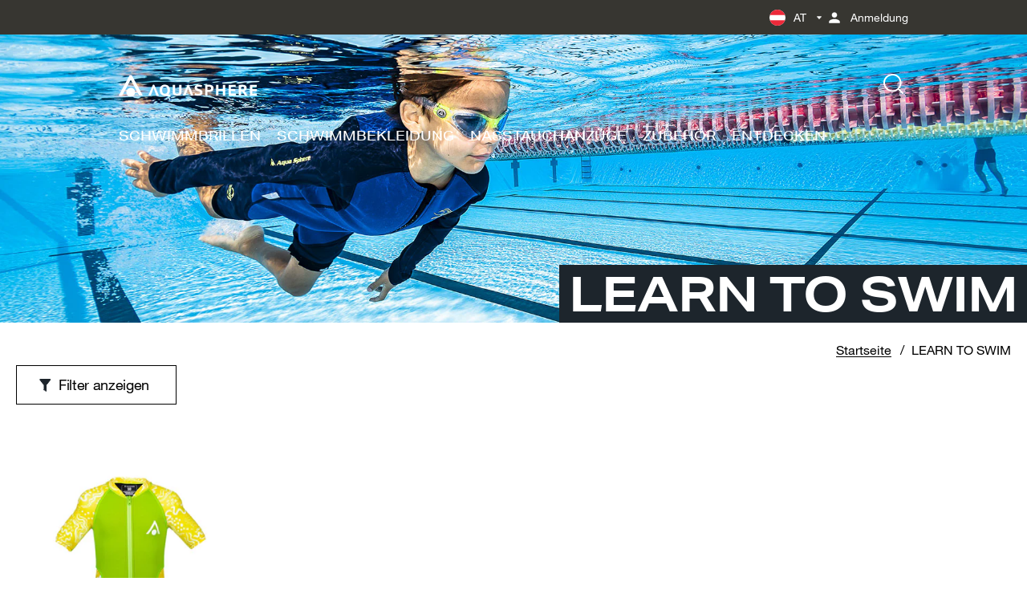

--- FILE ---
content_type: text/html; charset=utf-8
request_url: https://at.aquasphereswim.com/collections/neoprenanzuge-schwimmen-kind
body_size: 25557
content:
<!-- eslint-disable @html-eslint/require-meta-description -->
<!-- eslint-disable @html-eslint/require-closing-tags -->
<!-- eslint-disable @html-eslint/require-title -->
<!doctype html>
<html class="no-js" lang="de">
  <head>
    <meta name="viewport" content="width=device-width,initial-scale=1"/>

  
<script>
window.dataLayer = window.dataLayer || [];

window.dataLayer.push({
 'event': 'view_item_list',
 'list_id': '466558255395',
 'list_name': 'LEARN TO SWIM'
});
</script><script>
    window.dataLayer = window.dataLayer || [];
    window.dataLayer.push({
      'login_status': 'not-logged'
    });
  </script>






    


  
    <!-- HEAD Google Tag Manager -->
    <script async defer>
      (function(w,d,s,l,i){w[l]=w[l]||[];w[l].push(
        {'gtm.start':new Date().getTime(),event:'gtm.js'}
      );var f=d.getElementsByTagName(s)[0],
      j=d.createElement(s),dl=l!='dataLayer'?'&l='+l:'';j.async=true;j.src='https://www.googletagmanager.com/gtm.js?id='+i+dl;f.parentNode.insertBefore(j,f);})(window,document,'script','dataLayer','GTM-P3PFDQR4');
    </script>
    <!-- End Google Tag Manager -->
  


    <meta charset="utf-8"/>
    <meta http-equiv="X-UA-Compatible" content="IE=edge"/>
    <meta name="theme-color" content=""/>

    <link rel="canonical" href="https://at.aquasphereswim.com/collections/neoprenanzuge-schwimmen-kind"/>
    <link rel="preconnect" href="https://cdn.shopify.com" crossorigin/>
    <link rel="dns-prefetch" href="https://cdn.shopify.com" crossorigin/>
    <link rel="dns-prefetch" href="https://unpkg.com" crossorigin/><link
        rel="icon"
        type="image/png"
        href="//at.aquasphereswim.com/cdn/shop/files/AQS-favicon-32x32.png?crop=center&height=32&v=1703090030&width=32"
      />

<style data-shopify>
  :root {
    --icon-select-white: url("//at.aquasphereswim.com/cdn/shop/t/2/assets/country-arrow-white.svg?v=122185101363587245391701043793");
    --icon-error: url("//at.aquasphereswim.com/cdn/shop/t/2/assets/icon-error.svg?v=39939554238833082531702764980");
  }

  #storeify-detail-store > .row {
    display: flex;
    flex-direction: row-reverse;
    justify-content: center;
    align-items: flex-start;
  }

  #storeify-detail-store .store_detail {
    left: unset;
    right: unset;
    width: auto;
  }

  #storeify-detail-store .store_detail.col-md-7 {
    width: 70%
  }

  #storeify-detail-store .store_detail.col-md-5 {
    width: 30%

  }

  @media screen and (max-width: 678px) {
    #storeify-detail-store > .row {
      display: flex;
      flex-direction: column;
      justify-content: center;
      align-items: flex-start;
    }

    #storeify-detail-store .store_detail.col-md-7 {
      box-sizing: border-box;
      width: 95%
    }

    #storeify-detail-store .store_detail.col-md-5 {
      box-sizing: border-box;
      width: 95%
    }
  }
</style>


<!-- eslint-disable max-len -->

<style data-shopify>

  @font-face {
    font-family: 'Aktiv Grotesk Ex';
    src: url("//at.aquasphereswim.com/cdn/shop/t/2/assets/AktivGroteskEx-Light-AQS.eot?v=172189876930434736651707429434");
    src: url("//at.aquasphereswim.com/cdn/shop/t/2/assets/AktivGroteskEx-Light-AQS.eot?%23iefix&v=172189876930434736651707429434") format('embedded-opentype'),
        url("//at.aquasphereswim.com/cdn/shop/t/2/assets/AktivGroteskEx-Light-AQS.woff2?v=143326759231515397831707429436") format('woff2'),
        url("//at.aquasphereswim.com/cdn/shop/t/2/assets/AktivGroteskEx-Light-AQS.woff?v=121725867453433189271707429435") format('woff'),
        url("//at.aquasphereswim.com/cdn/shop/t/2/assets/AktivGroteskEx-Light-AQS.ttf?v=129973379462125099721707429434") format('truetype');
    font-weight: lighter;
    font-style: normal;
    font-display: swap;
  }

  @font-face {
    font-family: 'Aktiv Grotesk Ex';
    src: url("//at.aquasphereswim.com/cdn/shop/t/2/assets/AktivGroteskEx-LightItalic-AQS.eot?v=166221604839127531551707429437");
    src: url("//at.aquasphereswim.com/cdn/shop/t/2/assets/AktivGroteskEx-LightItalic-AQS.eot?%23iefix&v=166221604839127531551707429437") format('embedded-opentype'),
        url("//at.aquasphereswim.com/cdn/shop/t/2/assets/AktivGroteskEx-LightItalic-AQS.woff2?v=154950922820566098221707429439") format('woff2'),
        url("//at.aquasphereswim.com/cdn/shop/t/2/assets/AktivGroteskEx-LightItalic-AQS.woff?v=163562643808856869371707429438") format('woff'),
        url("//at.aquasphereswim.com/cdn/shop/t/2/assets/AktivGroteskEx-LightItalic-AQS.ttf?v=59634754981462421201707429437") format('truetype');
    font-weight: lighter;
    font-style: italic;
    font-display: swap;
  }

  @font-face {
    font-family: 'Aktiv Grotesk Ex';
    src: url("//at.aquasphereswim.com/cdn/shop/t/2/assets/AktivGroteskEx-Medium.eot?v=151216963112976572001703128565");
    src: url("//at.aquasphereswim.com/cdn/shop/t/2/assets/AktivGroteskEx-Medium.eot?%23iefix&v=151216963112976572001703128565") format('embedded-opentype'),
        url("//at.aquasphereswim.com/cdn/shop/t/2/assets/AktivGroteskEx-Medium.woff2?v=23289330379415752881703128567") format('woff2'),
        url("//at.aquasphereswim.com/cdn/shop/t/2/assets/AktivGroteskEx-Medium.woff?v=80939414253235862771703128567") format('woff'),
        url("//at.aquasphereswim.com/cdn/shop/t/2/assets/AktivGroteskEx-Medium.ttf?v=101196103901010461301703128566") format('truetype');
    font-weight: 500;
    font-style: normal;
    font-display: swap;
  }

  @font-face {
    font-family: 'Aktiv Grotesk Ex';
    src: url("//at.aquasphereswim.com/cdn/shop/t/2/assets/AktivGroteskEx-Bold-AQS.eot?v=70713458988623953161707429431");
    src: url("//at.aquasphereswim.com/cdn/shop/t/2/assets/AktivGroteskEx-Bold-AQS.eot?%23iefix&v=70713458988623953161707429431") format('embedded-opentype'),
        url("//at.aquasphereswim.com/cdn/shop/t/2/assets/AktivGroteskEx-Bold-AQS.woff2?v=76146137276483246711707429433") format('woff2'),
        url("//at.aquasphereswim.com/cdn/shop/t/2/assets/AktivGroteskEx-Bold-AQS.woff?v=175261166228778785141707429432") format('woff'),
        url("//at.aquasphereswim.com/cdn/shop/t/2/assets/AktivGroteskEx-Bold-AQS.ttf?v=151489582965980577271707429432") format('truetype');
    font-weight: bold;
    font-style: normal;
    font-display: swap;
  }

  @font-face {
    font-family: 'Aktiv Grotesk Ex';
    src: url("//at.aquasphereswim.com/cdn/shop/t/2/assets/AktivGroteskEx-XBold-AQS.eot?v=18325664973959030111707429439");
    src: url("//at.aquasphereswim.com/cdn/shop/t/2/assets/AktivGroteskEx-XBold-AQS.eot?%23iefix&v=18325664973959030111707429439") format('embedded-opentype'),
        url("//at.aquasphereswim.com/cdn/shop/t/2/assets/AktivGroteskEx-XBold-AQS.woff2?v=89910925546806034231707429441") format('woff2'),
        url("//at.aquasphereswim.com/cdn/shop/t/2/assets/AktivGroteskEx-XBold-AQS.woff?v=30674770357975074121707429440") format('woff'),
        url("//at.aquasphereswim.com/cdn/shop/t/2/assets/AktivGroteskEx-XBold-AQS.ttf?v=123877047056289584931707429440") format('truetype');
    font-weight: bolder;
    font-style: normal;
    font-display: swap;
  }


  @font-face {
    font-family: 'Aktiv Grotesk Ex';
    src: url("//at.aquasphereswim.com/cdn/shop/t/2/assets/AktivGroteskEx-Regular.eot?v=89298554451036107371703128568");
    src: url("//at.aquasphereswim.com/cdn/shop/t/2/assets/AktivGroteskEx-Regular.eot?%23iefix&v=89298554451036107371703128568") format('embedded-opentype'),
        url("//at.aquasphereswim.com/cdn/shop/t/2/assets/AktivGroteskEx-Regular.woff2?v=42864461390678975491703128569") format('woff2'),
        url("//at.aquasphereswim.com/cdn/shop/t/2/assets/AktivGroteskEx-Regular.woff?v=21660614635777892971703128569") format('woff'),
        url("//at.aquasphereswim.com/cdn/shop/t/2/assets/AktivGroteskEx-Regular.ttf?v=49015033160081191641703128568") format('truetype');
    font-weight: normal;
    font-style: normal;
    font-display: swap;
  }

  /* Helvetica */

  @font-face {
    font-family: 'Helvetica';
    src: url("//at.aquasphereswim.com/cdn/shop/t/2/assets/HelveticaNeueLTPro-Roman-AQS.eot?v=172457699319199449731707429444");
    src: url("//at.aquasphereswim.com/cdn/shop/t/2/assets/HelveticaNeueLTPro-Roman-AQS.eot?%23iefix&v=172457699319199449731707429444") format('embedded-opentype'),
        url("//at.aquasphereswim.com/cdn/shop/t/2/assets/HelveticaNeueLTPro-Roman-AQS.woff2?v=106480354464273807051707429446") format('woff2'),
        url("//at.aquasphereswim.com/cdn/shop/t/2/assets/HelveticaNeueLTPro-Roman-AQS.woff?v=69747456133939618901707429446") format('woff'),
        url("//at.aquasphereswim.com/cdn/shop/t/2/assets/HelveticaNeueLTPro-Roman-AQS.ttf?v=39729619801735416411707429445") format('truetype');
    font-weight: normal;
    font-style: normal;
    font-display: swap;
  }

  @font-face {
    font-family: 'Helvetica';
    src: url("//at.aquasphereswim.com/cdn/shop/t/2/assets/HelveticaNeueMedium-AQS.eot?v=142707864956608868741707429447");
    src: url("//at.aquasphereswim.com/cdn/shop/t/2/assets/HelveticaNeueMedium-AQS.eot?%23iefix&v=142707864956608868741707429447") format('embedded-opentype'),
        url("//at.aquasphereswim.com/cdn/shop/t/2/assets/HelveticaNeueMedium-AQS.woff2?v=103761947742680174251707429449") format('woff2'),
        url("//at.aquasphereswim.com/cdn/shop/t/2/assets/HelveticaNeueMedium-AQS.woff?v=146909943428376012951707429448") format('woff'),
        url("//at.aquasphereswim.com/cdn/shop/t/2/assets/HelveticaNeueMedium-AQS.ttf?v=165601908413621883221707429448") format('truetype');
    font-weight: 500;
    font-style: normal;
    font-display: swap;
  }

  @font-face {
    font-family: 'Helvetica';
    src: url("//at.aquasphereswim.com/cdn/shop/t/2/assets/HelveticaNeueLTPro-Bd-AQS.eot?v=86427948757736779731707429442");
    src: url("//at.aquasphereswim.com/cdn/shop/t/2/assets/HelveticaNeueLTPro-Bd-AQS.eot?%23iefix&v=86427948757736779731707429442") format('embedded-opentype'),
        url("//at.aquasphereswim.com/cdn/shop/t/2/assets/HelveticaNeueLTPro-Bd-AQS.woff2?v=170363328439610401421707429444") format('woff2'),
        url("//at.aquasphereswim.com/cdn/shop/t/2/assets/HelveticaNeueLTPro-Bd-AQS.woff?v=86344669181390073121707429443") format('woff'),
        url("//at.aquasphereswim.com/cdn/shop/t/2/assets/HelveticaNeueLTPro-Bd-AQS.ttf?v=40595908818925912741707429442") format('truetype');
    font-weight: bold;
    font-style: normal;
    font-display: swap;
  }

  :root {
    --icon-select: url("//at.aquasphereswim.com/cdn/shop/t/2/assets/caret-apeks-sphere.svg?v=182356341843750988841699032186");
    --icon-select-white: url("//at.aquasphereswim.com/cdn/shop/t/2/assets/caret-apeks-sphere-white.svg?v=101481650398180567851702764967");
    --icon-check: url('//at.aquasphereswim.com/cdn/shop/t/2/assets/icon-check.svg?v=118570251815794501041699032188');
    --icon-caret-acc: url('//at.aquasphereswim.com/cdn/shop/t/2/assets/icon-caret-sphere.svg?v=23212226918468927371699648435');
    --icon-checkmark: url('//at.aquasphereswim.com/cdn/shop/t/2/assets/icon-checkmark-gray.svg?v=148290354257304523011702607869');
    --icon-down: url('//at.aquasphereswim.com/cdn/shop/t/2/assets/icon-arrow-down-gray.svg?v=18798656613441173431702607868');
    --icon-newsletter: url('//at.aquasphereswim.com/cdn/shop/t/2/assets/icon-newsletter-lung.svg?v=105962747535618159641702607869');
  }

</style>
<link
  rel="preload"
  href="//at.aquasphereswim.com/cdn/shop/t/2/assets/aquasphere-ds.css?v=42894112125684592011711139710"
  as="style"
  onload="this.onload=null;this.rel='stylesheet'"
/>
<noscript>
  <link
    rel="stylesheet"
    href="//at.aquasphereswim.com/cdn/shop/t/2/assets/aquasphere-ds.css?v=42894112125684592011711139710"
  >
</noscript>



    

    <title>
      Neoprenanzüge Kind zum Schwimmen lernen | Aquasphere®
</title>
    
    
      <meta
        name="description"
        content="Helfen Sie Ihrem Kind, mit den Neoprenanzüge schwimmen zu lernen. Entdecken Sie den Stingray mit kurzen als auch mit langen Ärmeln erhältlich ist."
      />
    

    <!-- eslint-disable max-len -->
<!-- eslint-enable max-len -->
<meta property="og:site_name" content="Aquasphere"/>
<meta property="og:url" content="https://at.aquasphereswim.com/collections/neoprenanzuge-schwimmen-kind"/>
<meta property="og:title" content="Neoprenanzüge Kind zum Schwimmen lernen | Aquasphere®"/>
<meta property="og:type" content="product.group"/>
<meta property="og:description" content="Helfen Sie Ihrem Kind, mit den Neoprenanzüge schwimmen zu lernen. Entdecken Sie den Stingray mit kurzen als auch mit langen Ärmeln erhältlich ist."/><meta
    property="og:image"
    content="http://at.aquasphereswim.com/cdn/shop/collections/AQS-PLP-WETSUITS-LEARN-TO-SWIM.jpg?v=1703266976"
  />
  <meta
    property="og:image:secure_url"
    content="https://at.aquasphereswim.com/cdn/shop/collections/AQS-PLP-WETSUITS-LEARN-TO-SWIM.jpg?v=1703266976"
  />
  <meta
    property="og:image:width"
    content="1920"
  />
  <meta
    property="og:image:height"
    content="700"
  />
<meta name="twitter:card" content="summary_large_image"/>
<meta name="twitter:title" content="Neoprenanzüge Kind zum Schwimmen lernen | Aquasphere®"/>
<meta name="twitter:description" content="Helfen Sie Ihrem Kind, mit den Neoprenanzüge schwimmen zu lernen. Entdecken Sie den Stingray mit kurzen als auch mit langen Ärmeln erhältlich ist."/>

<script type="application/ld+json">
{
  "@context": "https://schema.org",
  "@type": "Organization",
  "name": "Aquasphere",
  "logo": {
    "@type": "ImageObject",
    "url": "//at.aquasphereswim.com/cdn/shopifycloud/storefront/assets/no-image-2048-a2addb12.gif",
    "width": "600",
    "height": "60"
  }
}
</script>

<script type="application/ld+json">
{
  "@context": "https://schema.org",
  "@type": "WebSite",
  "name": "Aquasphere",
  "url": "uk.aquasphereswim.com",
  "potentialAction": {
    "@type": "SearchAction",
    "query-input": "required name=search_term_string"
  }
}
</script>


    <script>window.performance && window.performance.mark && window.performance.mark('shopify.content_for_header.start');</script><meta id="shopify-digital-wallet" name="shopify-digital-wallet" content="/83663028515/digital_wallets/dialog">
<link rel="alternate" type="application/atom+xml" title="Feed" href="/collections/neoprenanzuge-schwimmen-kind.atom" />
<link rel="alternate" hreflang="x-default" href="https://uk.aquasphereswim.com/collections/wetsuits-learn-to-swim">
<link rel="alternate" hreflang="en" href="https://uk.aquasphereswim.com/collections/wetsuits-learn-to-swim">
<link rel="alternate" hreflang="fr-FR" href="https://fr.aquasphereswim.com/collections/combinaisons-natation-enfant">
<link rel="alternate" hreflang="de-AT" href="https://at.aquasphereswim.com/collections/neoprenanzuge-schwimmen-kind">
<link rel="alternate" hreflang="de-DE" href="https://de.aquasphereswim.com/collections/neoprenanzuge-schwimmen-kind">
<link rel="alternate" hreflang="it-IT" href="https://it.aquasphereswim.com/collections/mute-nuoto-imparare-a-nuotare">
<link rel="alternate" hreflang="es-ES" href="https://es.aquasphereswim.com/collections/trajes-natacion-aprender-a-nadar">
<link rel="alternate" hreflang="en-US" href="https://us.aquasphereswim.com/collections/wetsuits-learn-to-swim">
<link rel="alternate" type="application/json+oembed" href="https://at.aquasphereswim.com/collections/neoprenanzuge-schwimmen-kind.oembed">
<script async="async" src="/checkouts/internal/preloads.js?locale=de-AT"></script>
<script id="shopify-features" type="application/json">{"accessToken":"2023d69dfda407e756b0ccff5103623e","betas":["rich-media-storefront-analytics"],"domain":"at.aquasphereswim.com","predictiveSearch":true,"shopId":83663028515,"locale":"de"}</script>
<script>var Shopify = Shopify || {};
Shopify.shop = "aquasphere-gradi.myshopify.com";
Shopify.locale = "de";
Shopify.currency = {"active":"EUR","rate":"1.1779878"};
Shopify.country = "AT";
Shopify.theme = {"name":"aquasphere\/main","id":162183971107,"schema_name":"Gradibase","schema_version":"0.0.1","theme_store_id":null,"role":"main"};
Shopify.theme.handle = "null";
Shopify.theme.style = {"id":null,"handle":null};
Shopify.cdnHost = "at.aquasphereswim.com/cdn";
Shopify.routes = Shopify.routes || {};
Shopify.routes.root = "/";</script>
<script type="module">!function(o){(o.Shopify=o.Shopify||{}).modules=!0}(window);</script>
<script>!function(o){function n(){var o=[];function n(){o.push(Array.prototype.slice.apply(arguments))}return n.q=o,n}var t=o.Shopify=o.Shopify||{};t.loadFeatures=n(),t.autoloadFeatures=n()}(window);</script>
<script id="shop-js-analytics" type="application/json">{"pageType":"collection"}</script>
<script defer="defer" async type="module" src="//at.aquasphereswim.com/cdn/shopifycloud/shop-js/modules/v2/client.init-shop-cart-sync_BH0MO3MH.de.esm.js"></script>
<script defer="defer" async type="module" src="//at.aquasphereswim.com/cdn/shopifycloud/shop-js/modules/v2/chunk.common_BErAfWaM.esm.js"></script>
<script defer="defer" async type="module" src="//at.aquasphereswim.com/cdn/shopifycloud/shop-js/modules/v2/chunk.modal_DqzNaksh.esm.js"></script>
<script type="module">
  await import("//at.aquasphereswim.com/cdn/shopifycloud/shop-js/modules/v2/client.init-shop-cart-sync_BH0MO3MH.de.esm.js");
await import("//at.aquasphereswim.com/cdn/shopifycloud/shop-js/modules/v2/chunk.common_BErAfWaM.esm.js");
await import("//at.aquasphereswim.com/cdn/shopifycloud/shop-js/modules/v2/chunk.modal_DqzNaksh.esm.js");

  window.Shopify.SignInWithShop?.initShopCartSync?.({"fedCMEnabled":true,"windoidEnabled":true});

</script>
<script id="__st">var __st={"a":83663028515,"offset":3600,"reqid":"fdcdf5b1-cf45-459e-af3f-f839c80758de-1769816214","pageurl":"at.aquasphereswim.com\/collections\/neoprenanzuge-schwimmen-kind","u":"ede586845b48","p":"collection","rtyp":"collection","rid":466558255395};</script>
<script>window.ShopifyPaypalV4VisibilityTracking = true;</script>
<script id="captcha-bootstrap">!function(){'use strict';const t='contact',e='account',n='new_comment',o=[[t,t],['blogs',n],['comments',n],[t,'customer']],c=[[e,'customer_login'],[e,'guest_login'],[e,'recover_customer_password'],[e,'create_customer']],r=t=>t.map((([t,e])=>`form[action*='/${t}']:not([data-nocaptcha='true']) input[name='form_type'][value='${e}']`)).join(','),a=t=>()=>t?[...document.querySelectorAll(t)].map((t=>t.form)):[];function s(){const t=[...o],e=r(t);return a(e)}const i='password',u='form_key',d=['recaptcha-v3-token','g-recaptcha-response','h-captcha-response',i],f=()=>{try{return window.sessionStorage}catch{return}},m='__shopify_v',_=t=>t.elements[u];function p(t,e,n=!1){try{const o=window.sessionStorage,c=JSON.parse(o.getItem(e)),{data:r}=function(t){const{data:e,action:n}=t;return t[m]||n?{data:e,action:n}:{data:t,action:n}}(c);for(const[e,n]of Object.entries(r))t.elements[e]&&(t.elements[e].value=n);n&&o.removeItem(e)}catch(o){console.error('form repopulation failed',{error:o})}}const l='form_type',E='cptcha';function T(t){t.dataset[E]=!0}const w=window,h=w.document,L='Shopify',v='ce_forms',y='captcha';let A=!1;((t,e)=>{const n=(g='f06e6c50-85a8-45c8-87d0-21a2b65856fe',I='https://cdn.shopify.com/shopifycloud/storefront-forms-hcaptcha/ce_storefront_forms_captcha_hcaptcha.v1.5.2.iife.js',D={infoText:'Durch hCaptcha geschützt',privacyText:'Datenschutz',termsText:'Allgemeine Geschäftsbedingungen'},(t,e,n)=>{const o=w[L][v],c=o.bindForm;if(c)return c(t,g,e,D).then(n);var r;o.q.push([[t,g,e,D],n]),r=I,A||(h.body.append(Object.assign(h.createElement('script'),{id:'captcha-provider',async:!0,src:r})),A=!0)});var g,I,D;w[L]=w[L]||{},w[L][v]=w[L][v]||{},w[L][v].q=[],w[L][y]=w[L][y]||{},w[L][y].protect=function(t,e){n(t,void 0,e),T(t)},Object.freeze(w[L][y]),function(t,e,n,w,h,L){const[v,y,A,g]=function(t,e,n){const i=e?o:[],u=t?c:[],d=[...i,...u],f=r(d),m=r(i),_=r(d.filter((([t,e])=>n.includes(e))));return[a(f),a(m),a(_),s()]}(w,h,L),I=t=>{const e=t.target;return e instanceof HTMLFormElement?e:e&&e.form},D=t=>v().includes(t);t.addEventListener('submit',(t=>{const e=I(t);if(!e)return;const n=D(e)&&!e.dataset.hcaptchaBound&&!e.dataset.recaptchaBound,o=_(e),c=g().includes(e)&&(!o||!o.value);(n||c)&&t.preventDefault(),c&&!n&&(function(t){try{if(!f())return;!function(t){const e=f();if(!e)return;const n=_(t);if(!n)return;const o=n.value;o&&e.removeItem(o)}(t);const e=Array.from(Array(32),(()=>Math.random().toString(36)[2])).join('');!function(t,e){_(t)||t.append(Object.assign(document.createElement('input'),{type:'hidden',name:u})),t.elements[u].value=e}(t,e),function(t,e){const n=f();if(!n)return;const o=[...t.querySelectorAll(`input[type='${i}']`)].map((({name:t})=>t)),c=[...d,...o],r={};for(const[a,s]of new FormData(t).entries())c.includes(a)||(r[a]=s);n.setItem(e,JSON.stringify({[m]:1,action:t.action,data:r}))}(t,e)}catch(e){console.error('failed to persist form',e)}}(e),e.submit())}));const S=(t,e)=>{t&&!t.dataset[E]&&(n(t,e.some((e=>e===t))),T(t))};for(const o of['focusin','change'])t.addEventListener(o,(t=>{const e=I(t);D(e)&&S(e,y())}));const B=e.get('form_key'),M=e.get(l),P=B&&M;t.addEventListener('DOMContentLoaded',(()=>{const t=y();if(P)for(const e of t)e.elements[l].value===M&&p(e,B);[...new Set([...A(),...v().filter((t=>'true'===t.dataset.shopifyCaptcha))])].forEach((e=>S(e,t)))}))}(h,new URLSearchParams(w.location.search),n,t,e,['guest_login'])})(!0,!0)}();</script>
<script integrity="sha256-4kQ18oKyAcykRKYeNunJcIwy7WH5gtpwJnB7kiuLZ1E=" data-source-attribution="shopify.loadfeatures" defer="defer" src="//at.aquasphereswim.com/cdn/shopifycloud/storefront/assets/storefront/load_feature-a0a9edcb.js" crossorigin="anonymous"></script>
<script data-source-attribution="shopify.dynamic_checkout.dynamic.init">var Shopify=Shopify||{};Shopify.PaymentButton=Shopify.PaymentButton||{isStorefrontPortableWallets:!0,init:function(){window.Shopify.PaymentButton.init=function(){};var t=document.createElement("script");t.src="https://at.aquasphereswim.com/cdn/shopifycloud/portable-wallets/latest/portable-wallets.de.js",t.type="module",document.head.appendChild(t)}};
</script>
<script data-source-attribution="shopify.dynamic_checkout.buyer_consent">
  function portableWalletsHideBuyerConsent(e){var t=document.getElementById("shopify-buyer-consent"),n=document.getElementById("shopify-subscription-policy-button");t&&n&&(t.classList.add("hidden"),t.setAttribute("aria-hidden","true"),n.removeEventListener("click",e))}function portableWalletsShowBuyerConsent(e){var t=document.getElementById("shopify-buyer-consent"),n=document.getElementById("shopify-subscription-policy-button");t&&n&&(t.classList.remove("hidden"),t.removeAttribute("aria-hidden"),n.addEventListener("click",e))}window.Shopify?.PaymentButton&&(window.Shopify.PaymentButton.hideBuyerConsent=portableWalletsHideBuyerConsent,window.Shopify.PaymentButton.showBuyerConsent=portableWalletsShowBuyerConsent);
</script>
<script data-source-attribution="shopify.dynamic_checkout.cart.bootstrap">document.addEventListener("DOMContentLoaded",(function(){function t(){return document.querySelector("shopify-accelerated-checkout-cart, shopify-accelerated-checkout")}if(t())Shopify.PaymentButton.init();else{new MutationObserver((function(e,n){t()&&(Shopify.PaymentButton.init(),n.disconnect())})).observe(document.body,{childList:!0,subtree:!0})}}));
</script>

<script>window.performance && window.performance.mark && window.performance.mark('shopify.content_for_header.end');</script>

    <link
  rel="stylesheet"
  href="//at.aquasphereswim.com/cdn/shop/t/2/assets/theme.css?v=128920378777290862821712233386"
/>

<link
  rel="stylesheet"
  href="//at.aquasphereswim.com/cdn/shop/t/2/assets/critical.css?v=154237881592955731661712006546"
/>

<link
  rel="stylesheet"
  href="//at.aquasphereswim.com/cdn/shop/t/2/assets/markets.css?v=118268631401955916641711139735"
>

<link
  rel="preload"
  href="//at.aquasphereswim.com/cdn/shop/t/2/assets/cart.css?v=119001840935259323701711139716"
  as="style"
  onload="this.onload=null;this.rel='stylesheet'"
/>
<noscript>
  <link
    rel="stylesheet"
    href="//at.aquasphereswim.com/cdn/shop/t/2/assets/cart.css?v=119001840935259323701711139716"
  >
</noscript>

<link
  rel="preload"
  href="//at.aquasphereswim.com/cdn/shop/t/2/assets/collection.css?v=147055583554112036501712006544"
  as="style"
  onload="this.onload=null;this.rel='stylesheet'"
/>
<noscript>
  <link
    rel="stylesheet"
    href="//at.aquasphereswim.com/cdn/shop/t/2/assets/collection.css?v=147055583554112036501712006544"
  >
</noscript>

<link
  rel="stylesheet"
  href="//at.aquasphereswim.com/cdn/shop/t/2/assets/custom.css?v=20312437112310096981753086516"
/>


    <script>
      let documentClass = document.documentElement.className;
      documentClass = documentClass.replace('no-js', 'js');
    </script>

  <!-- BEGIN app block: shopify://apps/consentmo-gdpr/blocks/gdpr_cookie_consent/4fbe573f-a377-4fea-9801-3ee0858cae41 -->


<!-- END app block --><script src="https://cdn.shopify.com/extensions/019c0f34-b0c2-78b5-b4b0-899f0a45188a/consentmo-gdpr-616/assets/consentmo_cookie_consent.js" type="text/javascript" defer="defer"></script>
<link href="https://monorail-edge.shopifysvc.com" rel="dns-prefetch">
<script>(function(){if ("sendBeacon" in navigator && "performance" in window) {try {var session_token_from_headers = performance.getEntriesByType('navigation')[0].serverTiming.find(x => x.name == '_s').description;} catch {var session_token_from_headers = undefined;}var session_cookie_matches = document.cookie.match(/_shopify_s=([^;]*)/);var session_token_from_cookie = session_cookie_matches && session_cookie_matches.length === 2 ? session_cookie_matches[1] : "";var session_token = session_token_from_headers || session_token_from_cookie || "";function handle_abandonment_event(e) {var entries = performance.getEntries().filter(function(entry) {return /monorail-edge.shopifysvc.com/.test(entry.name);});if (!window.abandonment_tracked && entries.length === 0) {window.abandonment_tracked = true;var currentMs = Date.now();var navigation_start = performance.timing.navigationStart;var payload = {shop_id: 83663028515,url: window.location.href,navigation_start,duration: currentMs - navigation_start,session_token,page_type: "collection"};window.navigator.sendBeacon("https://monorail-edge.shopifysvc.com/v1/produce", JSON.stringify({schema_id: "online_store_buyer_site_abandonment/1.1",payload: payload,metadata: {event_created_at_ms: currentMs,event_sent_at_ms: currentMs}}));}}window.addEventListener('pagehide', handle_abandonment_event);}}());</script>
<script id="web-pixels-manager-setup">(function e(e,d,r,n,o){if(void 0===o&&(o={}),!Boolean(null===(a=null===(i=window.Shopify)||void 0===i?void 0:i.analytics)||void 0===a?void 0:a.replayQueue)){var i,a;window.Shopify=window.Shopify||{};var t=window.Shopify;t.analytics=t.analytics||{};var s=t.analytics;s.replayQueue=[],s.publish=function(e,d,r){return s.replayQueue.push([e,d,r]),!0};try{self.performance.mark("wpm:start")}catch(e){}var l=function(){var e={modern:/Edge?\/(1{2}[4-9]|1[2-9]\d|[2-9]\d{2}|\d{4,})\.\d+(\.\d+|)|Firefox\/(1{2}[4-9]|1[2-9]\d|[2-9]\d{2}|\d{4,})\.\d+(\.\d+|)|Chrom(ium|e)\/(9{2}|\d{3,})\.\d+(\.\d+|)|(Maci|X1{2}).+ Version\/(15\.\d+|(1[6-9]|[2-9]\d|\d{3,})\.\d+)([,.]\d+|)( \(\w+\)|)( Mobile\/\w+|) Safari\/|Chrome.+OPR\/(9{2}|\d{3,})\.\d+\.\d+|(CPU[ +]OS|iPhone[ +]OS|CPU[ +]iPhone|CPU IPhone OS|CPU iPad OS)[ +]+(15[._]\d+|(1[6-9]|[2-9]\d|\d{3,})[._]\d+)([._]\d+|)|Android:?[ /-](13[3-9]|1[4-9]\d|[2-9]\d{2}|\d{4,})(\.\d+|)(\.\d+|)|Android.+Firefox\/(13[5-9]|1[4-9]\d|[2-9]\d{2}|\d{4,})\.\d+(\.\d+|)|Android.+Chrom(ium|e)\/(13[3-9]|1[4-9]\d|[2-9]\d{2}|\d{4,})\.\d+(\.\d+|)|SamsungBrowser\/([2-9]\d|\d{3,})\.\d+/,legacy:/Edge?\/(1[6-9]|[2-9]\d|\d{3,})\.\d+(\.\d+|)|Firefox\/(5[4-9]|[6-9]\d|\d{3,})\.\d+(\.\d+|)|Chrom(ium|e)\/(5[1-9]|[6-9]\d|\d{3,})\.\d+(\.\d+|)([\d.]+$|.*Safari\/(?![\d.]+ Edge\/[\d.]+$))|(Maci|X1{2}).+ Version\/(10\.\d+|(1[1-9]|[2-9]\d|\d{3,})\.\d+)([,.]\d+|)( \(\w+\)|)( Mobile\/\w+|) Safari\/|Chrome.+OPR\/(3[89]|[4-9]\d|\d{3,})\.\d+\.\d+|(CPU[ +]OS|iPhone[ +]OS|CPU[ +]iPhone|CPU IPhone OS|CPU iPad OS)[ +]+(10[._]\d+|(1[1-9]|[2-9]\d|\d{3,})[._]\d+)([._]\d+|)|Android:?[ /-](13[3-9]|1[4-9]\d|[2-9]\d{2}|\d{4,})(\.\d+|)(\.\d+|)|Mobile Safari.+OPR\/([89]\d|\d{3,})\.\d+\.\d+|Android.+Firefox\/(13[5-9]|1[4-9]\d|[2-9]\d{2}|\d{4,})\.\d+(\.\d+|)|Android.+Chrom(ium|e)\/(13[3-9]|1[4-9]\d|[2-9]\d{2}|\d{4,})\.\d+(\.\d+|)|Android.+(UC? ?Browser|UCWEB|U3)[ /]?(15\.([5-9]|\d{2,})|(1[6-9]|[2-9]\d|\d{3,})\.\d+)\.\d+|SamsungBrowser\/(5\.\d+|([6-9]|\d{2,})\.\d+)|Android.+MQ{2}Browser\/(14(\.(9|\d{2,})|)|(1[5-9]|[2-9]\d|\d{3,})(\.\d+|))(\.\d+|)|K[Aa][Ii]OS\/(3\.\d+|([4-9]|\d{2,})\.\d+)(\.\d+|)/},d=e.modern,r=e.legacy,n=navigator.userAgent;return n.match(d)?"modern":n.match(r)?"legacy":"unknown"}(),u="modern"===l?"modern":"legacy",c=(null!=n?n:{modern:"",legacy:""})[u],f=function(e){return[e.baseUrl,"/wpm","/b",e.hashVersion,"modern"===e.buildTarget?"m":"l",".js"].join("")}({baseUrl:d,hashVersion:r,buildTarget:u}),m=function(e){var d=e.version,r=e.bundleTarget,n=e.surface,o=e.pageUrl,i=e.monorailEndpoint;return{emit:function(e){var a=e.status,t=e.errorMsg,s=(new Date).getTime(),l=JSON.stringify({metadata:{event_sent_at_ms:s},events:[{schema_id:"web_pixels_manager_load/3.1",payload:{version:d,bundle_target:r,page_url:o,status:a,surface:n,error_msg:t},metadata:{event_created_at_ms:s}}]});if(!i)return console&&console.warn&&console.warn("[Web Pixels Manager] No Monorail endpoint provided, skipping logging."),!1;try{return self.navigator.sendBeacon.bind(self.navigator)(i,l)}catch(e){}var u=new XMLHttpRequest;try{return u.open("POST",i,!0),u.setRequestHeader("Content-Type","text/plain"),u.send(l),!0}catch(e){return console&&console.warn&&console.warn("[Web Pixels Manager] Got an unhandled error while logging to Monorail."),!1}}}}({version:r,bundleTarget:l,surface:e.surface,pageUrl:self.location.href,monorailEndpoint:e.monorailEndpoint});try{o.browserTarget=l,function(e){var d=e.src,r=e.async,n=void 0===r||r,o=e.onload,i=e.onerror,a=e.sri,t=e.scriptDataAttributes,s=void 0===t?{}:t,l=document.createElement("script"),u=document.querySelector("head"),c=document.querySelector("body");if(l.async=n,l.src=d,a&&(l.integrity=a,l.crossOrigin="anonymous"),s)for(var f in s)if(Object.prototype.hasOwnProperty.call(s,f))try{l.dataset[f]=s[f]}catch(e){}if(o&&l.addEventListener("load",o),i&&l.addEventListener("error",i),u)u.appendChild(l);else{if(!c)throw new Error("Did not find a head or body element to append the script");c.appendChild(l)}}({src:f,async:!0,onload:function(){if(!function(){var e,d;return Boolean(null===(d=null===(e=window.Shopify)||void 0===e?void 0:e.analytics)||void 0===d?void 0:d.initialized)}()){var d=window.webPixelsManager.init(e)||void 0;if(d){var r=window.Shopify.analytics;r.replayQueue.forEach((function(e){var r=e[0],n=e[1],o=e[2];d.publishCustomEvent(r,n,o)})),r.replayQueue=[],r.publish=d.publishCustomEvent,r.visitor=d.visitor,r.initialized=!0}}},onerror:function(){return m.emit({status:"failed",errorMsg:"".concat(f," has failed to load")})},sri:function(e){var d=/^sha384-[A-Za-z0-9+/=]+$/;return"string"==typeof e&&d.test(e)}(c)?c:"",scriptDataAttributes:o}),m.emit({status:"loading"})}catch(e){m.emit({status:"failed",errorMsg:(null==e?void 0:e.message)||"Unknown error"})}}})({shopId: 83663028515,storefrontBaseUrl: "https://uk.aquasphereswim.com",extensionsBaseUrl: "https://extensions.shopifycdn.com/cdn/shopifycloud/web-pixels-manager",monorailEndpoint: "https://monorail-edge.shopifysvc.com/unstable/produce_batch",surface: "storefront-renderer",enabledBetaFlags: ["2dca8a86"],webPixelsConfigList: [{"id":"shopify-app-pixel","configuration":"{}","eventPayloadVersion":"v1","runtimeContext":"STRICT","scriptVersion":"0450","apiClientId":"shopify-pixel","type":"APP","privacyPurposes":["ANALYTICS","MARKETING"]},{"id":"shopify-custom-pixel","eventPayloadVersion":"v1","runtimeContext":"LAX","scriptVersion":"0450","apiClientId":"shopify-pixel","type":"CUSTOM","privacyPurposes":["ANALYTICS","MARKETING"]}],isMerchantRequest: false,initData: {"shop":{"name":"Aquasphere","paymentSettings":{"currencyCode":"GBP"},"myshopifyDomain":"aquasphere-gradi.myshopify.com","countryCode":"AT","storefrontUrl":"https:\/\/at.aquasphereswim.com"},"customer":null,"cart":null,"checkout":null,"productVariants":[],"purchasingCompany":null},},"https://at.aquasphereswim.com/cdn","1d2a099fw23dfb22ep557258f5m7a2edbae",{"modern":"","legacy":""},{"shopId":"83663028515","storefrontBaseUrl":"https:\/\/uk.aquasphereswim.com","extensionBaseUrl":"https:\/\/extensions.shopifycdn.com\/cdn\/shopifycloud\/web-pixels-manager","surface":"storefront-renderer","enabledBetaFlags":"[\"2dca8a86\"]","isMerchantRequest":"false","hashVersion":"1d2a099fw23dfb22ep557258f5m7a2edbae","publish":"custom","events":"[[\"page_viewed\",{}],[\"collection_viewed\",{\"collection\":{\"id\":\"466558255395\",\"title\":\"LEARN TO SWIM\",\"productVariants\":[{\"price\":{\"amount\":34.99,\"currencyCode\":\"EUR\"},\"product\":{\"title\":\"STINGRAY 2.0 - KIDS SHORT SLEEVE WETSUIT UV+\",\"vendor\":\"Aquasphere\",\"id\":\"9745922064675\",\"untranslatedTitle\":\"STINGRAY 2.0 - KIDS SHORT SLEEVE WETSUIT UV+\",\"url\":\"\/products\/stingray-2-0-kids-short-sleeve-wetsuit-uv\",\"type\":\"WetsuitsJunior (Wetsuits)['Learn to Swim (Wetsuits)', 'Best Sellers (Wetsuits)']\"},\"id\":\"51707144798499\",\"image\":{\"src\":\"\/\/at.aquasphereswim.com\/cdn\/shop\/files\/20Yellow_1.jpg?v=1764639046\"},\"sku\":\"SJ44003076\",\"title\":\"Grün \/ Gelb \/ 6\",\"untranslatedTitle\":\"Green \/ Yellow \/ 6\"}]}}]]"});</script><script>
  window.ShopifyAnalytics = window.ShopifyAnalytics || {};
  window.ShopifyAnalytics.meta = window.ShopifyAnalytics.meta || {};
  window.ShopifyAnalytics.meta.currency = 'EUR';
  var meta = {"products":[{"id":9745922064675,"gid":"gid:\/\/shopify\/Product\/9745922064675","vendor":"Aquasphere","type":"WetsuitsJunior (Wetsuits)['Learn to Swim (Wetsuits)', 'Best Sellers (Wetsuits)']","handle":"stingray-2-0-kids-short-sleeve-wetsuit-uv","variants":[{"id":51707144798499,"price":3499,"name":"STINGRAY 2.0 - KIDS SHORT SLEEVE WETSUIT UV+ - Grün \/ Gelb \/ 6","public_title":"Grün \/ Gelb \/ 6","sku":"SJ44003076"},{"id":51707144831267,"price":3499,"name":"STINGRAY 2.0 - KIDS SHORT SLEEVE WETSUIT UV+ - Grün \/ Gelb \/ 4","public_title":"Grün \/ Gelb \/ 4","sku":"SJ44003074"},{"id":51707144864035,"price":3499,"name":"STINGRAY 2.0 - KIDS SHORT SLEEVE WETSUIT UV+ - Grün \/ Gelb \/ 2","public_title":"Grün \/ Gelb \/ 2","sku":"SJ44003072"},{"id":51707144896803,"price":3499,"name":"STINGRAY 2.0 - KIDS SHORT SLEEVE WETSUIT UV+ - Grün \/ Gelb \/ 12","public_title":"Grün \/ Gelb \/ 12","sku":"SJ440030712"},{"id":51707144929571,"price":3499,"name":"STINGRAY 2.0 - KIDS SHORT SLEEVE WETSUIT UV+ - Grün \/ Gelb \/ 10","public_title":"Grün \/ Gelb \/ 10","sku":"SJ440030710"},{"id":51707144962339,"price":3499,"name":"STINGRAY 2.0 - KIDS SHORT SLEEVE WETSUIT UV+ - Blau \/ Hellblau \/ 8","public_title":"Blau \/ Hellblau \/ 8","sku":"SJ44040418"},{"id":51707144995107,"price":3499,"name":"STINGRAY 2.0 - KIDS SHORT SLEEVE WETSUIT UV+ - Blau \/ Hellblau \/ 6","public_title":"Blau \/ Hellblau \/ 6","sku":"SJ44040416"},{"id":51707145027875,"price":3499,"name":"STINGRAY 2.0 - KIDS SHORT SLEEVE WETSUIT UV+ - Blau \/ Hellblau \/ 4","public_title":"Blau \/ Hellblau \/ 4","sku":"SJ44040414"},{"id":51707145060643,"price":3499,"name":"STINGRAY 2.0 - KIDS SHORT SLEEVE WETSUIT UV+ - Blau \/ Hellblau \/ 2","public_title":"Blau \/ Hellblau \/ 2","sku":"SJ44040412"},{"id":51707145093411,"price":3499,"name":"STINGRAY 2.0 - KIDS SHORT SLEEVE WETSUIT UV+ - Blau \/ Hellblau \/ 12","public_title":"Blau \/ Hellblau \/ 12","sku":"SJ440404112"},{"id":51707145126179,"price":3499,"name":"STINGRAY 2.0 - KIDS SHORT SLEEVE WETSUIT UV+ - Blau \/ Hellblau \/ 10","public_title":"Blau \/ Hellblau \/ 10","sku":"SJ440404110"},{"id":51707145158947,"price":3499,"name":"STINGRAY 2.0 - KIDS SHORT SLEEVE WETSUIT UV+ - Himbeere \/ Rosa \/ 8","public_title":"Himbeere \/ Rosa \/ 8","sku":"SJ44016028"},{"id":51707145191715,"price":3499,"name":"STINGRAY 2.0 - KIDS SHORT SLEEVE WETSUIT UV+ - Himbeere \/ Rosa \/ 6","public_title":"Himbeere \/ Rosa \/ 6","sku":"SJ44016026"},{"id":51707145224483,"price":3499,"name":"STINGRAY 2.0 - KIDS SHORT SLEEVE WETSUIT UV+ - Himbeere \/ Rosa \/ 4","public_title":"Himbeere \/ Rosa \/ 4","sku":"SJ44016024"},{"id":51707145257251,"price":3499,"name":"STINGRAY 2.0 - KIDS SHORT SLEEVE WETSUIT UV+ - Himbeere \/ Rosa \/ 2","public_title":"Himbeere \/ Rosa \/ 2","sku":"SJ44016022"},{"id":51707145290019,"price":3499,"name":"STINGRAY 2.0 - KIDS SHORT SLEEVE WETSUIT UV+ - Himbeere \/ Rosa \/ 12","public_title":"Himbeere \/ Rosa \/ 12","sku":"SJ440160212"},{"id":51707145322787,"price":3499,"name":"STINGRAY 2.0 - KIDS SHORT SLEEVE WETSUIT UV+ - Himbeere \/ Rosa \/ 10","public_title":"Himbeere \/ Rosa \/ 10","sku":"SJ440160210"},{"id":51707145355555,"price":3499,"name":"STINGRAY 2.0 - KIDS SHORT SLEEVE WETSUIT UV+ - Grün \/ Gelb \/ 8","public_title":"Grün \/ Gelb \/ 8","sku":"SJ44003078"}],"remote":false}],"page":{"pageType":"collection","resourceType":"collection","resourceId":466558255395,"requestId":"fdcdf5b1-cf45-459e-af3f-f839c80758de-1769816214"}};
  for (var attr in meta) {
    window.ShopifyAnalytics.meta[attr] = meta[attr];
  }
</script>
<script class="analytics">
  (function () {
    var customDocumentWrite = function(content) {
      var jquery = null;

      if (window.jQuery) {
        jquery = window.jQuery;
      } else if (window.Checkout && window.Checkout.$) {
        jquery = window.Checkout.$;
      }

      if (jquery) {
        jquery('body').append(content);
      }
    };

    var hasLoggedConversion = function(token) {
      if (token) {
        return document.cookie.indexOf('loggedConversion=' + token) !== -1;
      }
      return false;
    }

    var setCookieIfConversion = function(token) {
      if (token) {
        var twoMonthsFromNow = new Date(Date.now());
        twoMonthsFromNow.setMonth(twoMonthsFromNow.getMonth() + 2);

        document.cookie = 'loggedConversion=' + token + '; expires=' + twoMonthsFromNow;
      }
    }

    var trekkie = window.ShopifyAnalytics.lib = window.trekkie = window.trekkie || [];
    if (trekkie.integrations) {
      return;
    }
    trekkie.methods = [
      'identify',
      'page',
      'ready',
      'track',
      'trackForm',
      'trackLink'
    ];
    trekkie.factory = function(method) {
      return function() {
        var args = Array.prototype.slice.call(arguments);
        args.unshift(method);
        trekkie.push(args);
        return trekkie;
      };
    };
    for (var i = 0; i < trekkie.methods.length; i++) {
      var key = trekkie.methods[i];
      trekkie[key] = trekkie.factory(key);
    }
    trekkie.load = function(config) {
      trekkie.config = config || {};
      trekkie.config.initialDocumentCookie = document.cookie;
      var first = document.getElementsByTagName('script')[0];
      var script = document.createElement('script');
      script.type = 'text/javascript';
      script.onerror = function(e) {
        var scriptFallback = document.createElement('script');
        scriptFallback.type = 'text/javascript';
        scriptFallback.onerror = function(error) {
                var Monorail = {
      produce: function produce(monorailDomain, schemaId, payload) {
        var currentMs = new Date().getTime();
        var event = {
          schema_id: schemaId,
          payload: payload,
          metadata: {
            event_created_at_ms: currentMs,
            event_sent_at_ms: currentMs
          }
        };
        return Monorail.sendRequest("https://" + monorailDomain + "/v1/produce", JSON.stringify(event));
      },
      sendRequest: function sendRequest(endpointUrl, payload) {
        // Try the sendBeacon API
        if (window && window.navigator && typeof window.navigator.sendBeacon === 'function' && typeof window.Blob === 'function' && !Monorail.isIos12()) {
          var blobData = new window.Blob([payload], {
            type: 'text/plain'
          });

          if (window.navigator.sendBeacon(endpointUrl, blobData)) {
            return true;
          } // sendBeacon was not successful

        } // XHR beacon

        var xhr = new XMLHttpRequest();

        try {
          xhr.open('POST', endpointUrl);
          xhr.setRequestHeader('Content-Type', 'text/plain');
          xhr.send(payload);
        } catch (e) {
          console.log(e);
        }

        return false;
      },
      isIos12: function isIos12() {
        return window.navigator.userAgent.lastIndexOf('iPhone; CPU iPhone OS 12_') !== -1 || window.navigator.userAgent.lastIndexOf('iPad; CPU OS 12_') !== -1;
      }
    };
    Monorail.produce('monorail-edge.shopifysvc.com',
      'trekkie_storefront_load_errors/1.1',
      {shop_id: 83663028515,
      theme_id: 162183971107,
      app_name: "storefront",
      context_url: window.location.href,
      source_url: "//at.aquasphereswim.com/cdn/s/trekkie.storefront.c59ea00e0474b293ae6629561379568a2d7c4bba.min.js"});

        };
        scriptFallback.async = true;
        scriptFallback.src = '//at.aquasphereswim.com/cdn/s/trekkie.storefront.c59ea00e0474b293ae6629561379568a2d7c4bba.min.js';
        first.parentNode.insertBefore(scriptFallback, first);
      };
      script.async = true;
      script.src = '//at.aquasphereswim.com/cdn/s/trekkie.storefront.c59ea00e0474b293ae6629561379568a2d7c4bba.min.js';
      first.parentNode.insertBefore(script, first);
    };
    trekkie.load(
      {"Trekkie":{"appName":"storefront","development":false,"defaultAttributes":{"shopId":83663028515,"isMerchantRequest":null,"themeId":162183971107,"themeCityHash":"7299571181890620861","contentLanguage":"de","currency":"EUR","eventMetadataId":"aed2c46c-709e-413c-8ac5-8ac189c5c563"},"isServerSideCookieWritingEnabled":true,"monorailRegion":"shop_domain","enabledBetaFlags":["65f19447","b5387b81"]},"Session Attribution":{},"S2S":{"facebookCapiEnabled":false,"source":"trekkie-storefront-renderer","apiClientId":580111}}
    );

    var loaded = false;
    trekkie.ready(function() {
      if (loaded) return;
      loaded = true;

      window.ShopifyAnalytics.lib = window.trekkie;

      var originalDocumentWrite = document.write;
      document.write = customDocumentWrite;
      try { window.ShopifyAnalytics.merchantGoogleAnalytics.call(this); } catch(error) {};
      document.write = originalDocumentWrite;

      window.ShopifyAnalytics.lib.page(null,{"pageType":"collection","resourceType":"collection","resourceId":466558255395,"requestId":"fdcdf5b1-cf45-459e-af3f-f839c80758de-1769816214","shopifyEmitted":true});

      var match = window.location.pathname.match(/checkouts\/(.+)\/(thank_you|post_purchase)/)
      var token = match? match[1]: undefined;
      if (!hasLoggedConversion(token)) {
        setCookieIfConversion(token);
        window.ShopifyAnalytics.lib.track("Viewed Product Category",{"currency":"EUR","category":"Collection: neoprenanzuge-schwimmen-kind","collectionName":"neoprenanzuge-schwimmen-kind","collectionId":466558255395,"nonInteraction":true},undefined,undefined,{"shopifyEmitted":true});
      }
    });


        var eventsListenerScript = document.createElement('script');
        eventsListenerScript.async = true;
        eventsListenerScript.src = "//at.aquasphereswim.com/cdn/shopifycloud/storefront/assets/shop_events_listener-3da45d37.js";
        document.getElementsByTagName('head')[0].appendChild(eventsListenerScript);

})();</script>
<script
  defer
  src="https://at.aquasphereswim.com/cdn/shopifycloud/perf-kit/shopify-perf-kit-3.1.0.min.js"
  data-application="storefront-renderer"
  data-shop-id="83663028515"
  data-render-region="gcp-us-central1"
  data-page-type="collection"
  data-theme-instance-id="162183971107"
  data-theme-name="Gradibase"
  data-theme-version="0.0.1"
  data-monorail-region="shop_domain"
  data-resource-timing-sampling-rate="10"
  data-shs="true"
  data-shs-beacon="true"
  data-shs-export-with-fetch="true"
  data-shs-logs-sample-rate="1"
  data-shs-beacon-endpoint="https://at.aquasphereswim.com/api/collect"
></script>
</head>
  <body class="gradient" >

    


  
    <!-- BODY Google Tag Manager (noscript) -->
    <noscript>
      <iframe
        src="https://www.googletagmanager.com/ns.html?id=GTM-P3PFDQR4"
        height="0"
        width="0"
        style="display:none;visibility:hidden">
      </iframe>
    </noscript>
    <!-- End Google Tag Manager (noscript) -->
  



    <main id="MainContent" role="main" tabindex="-1">
      <header id="shopify-section-mega-menu" class="shopify-section header-absoluted">








  <div class="top__bar bar-js">
    <div class="wrapper">
      <div class="top__bar__content content-js">
        
      </div>
      <div class="top__bar-items">
        
        
        
        

        

        
          <div class="top__bar-items-item">
            










<div class="footer-localization"><localization-form style="fill: #FFF; stroke: #FFF; color: #FFF"><form method="post" action="/localization" id="localization_form--mega-menu" accept-charset="UTF-8" class="footer-localization__localization-form" enctype="multipart/form-data"><input type="hidden" name="form_type" value="localization" /><input type="hidden" name="utf8" value="✓" /><input type="hidden" name="_method" value="put" /><input type="hidden" name="return_to" value="/collections/neoprenanzuge-schwimmen-kind" /><div class="disclosure">
          

          <button
            type="button"
            class="
              disclosure__button
              localization-form__select
              localization-selector
              link link--text
              caption-large
            "
            aria-expanded="false"
            aria-controls="FooterCountryList"
            aria-label="Select a country AT"
          >
            <!-- eslint-disable @html-eslint/require-closing-tags -->

<!-- eslint-enable @html-eslint/require-closing-tags -->



<img
  class=" lazyload blur-up"
  loading="lazy"
  data-sizes="auto"
  src="//at.aquasphereswim.com/cdn/shop/files/AT.svg?v=11875990961558132432"
  data-srcset="//at.aquasphereswim.com/cdn/shop/files/AT.svg?v=11875990961558132432
"
  alt="Select a country AT"
  width="20"
  height="20"
/>

            AT
            <svg tabindex="-1" focusable="false" width="8" height="5" viewBox="0 0 8 5" fill="none" xmlns="http://www.w3.org/2000/svg">
<path d="M4 4.66699L0.535899 0.666992L7.4641 0.666992L4 4.66699Z" fill="white"/>
</svg>

          </button>

          <div class="disclosure__list-wrapper " hidden>
            <ul
              role="list"
              class="disclosure__list list-unstyled"
            >

                <li
                  class="disclosure__item"
                  tabindex="-1"
                >
                  <a
                    class="
                      link
                      link--text
                      disclosure__link
                      caption-large
                      focus-inset
                    "
                    href="#"
                    
                    data-value="DE"
                  >
                    <!-- eslint-disable @html-eslint/require-closing-tags -->

<!-- eslint-enable @html-eslint/require-closing-tags -->



<img
  class=" lazyload blur-up"
  loading="lazy"
  data-sizes="auto"
  src="//at.aquasphereswim.com/cdn/shop/files/DE.svg?v=360245324441608423"
  data-srcset="//at.aquasphereswim.com/cdn/shop/files/DE.svg?v=360245324441608423
"
  alt="//at.aquasphereswim.com/cdn/shop/files/DE.svg?v=360245324441608423"
  width="20"
  height="20"
/>

                    DE
                  </a>
                </li>

                <li
                  class="disclosure__item"
                  tabindex="-1"
                >
                  <a
                    class="
                      link
                      link--text
                      disclosure__link
                      caption-large
                      focus-inset
                    "
                    href="#"
                    
                    data-value="FR"
                  >
                    <!-- eslint-disable @html-eslint/require-closing-tags -->

<!-- eslint-enable @html-eslint/require-closing-tags -->



<img
  class=" lazyload blur-up"
  loading="lazy"
  data-sizes="auto"
  src="//at.aquasphereswim.com/cdn/shop/files/FR.svg?v=6829473337506653080"
  data-srcset="//at.aquasphereswim.com/cdn/shop/files/FR.svg?v=6829473337506653080
"
  alt="//at.aquasphereswim.com/cdn/shop/files/FR.svg?v=6829473337506653080"
  width="20"
  height="20"
/>

                    FR
                  </a>
                </li>

                <li
                  class="disclosure__item"
                  tabindex="-1"
                >
                  <a
                    class="
                      link
                      link--text
                      disclosure__link
                      caption-large
                      focus-inset
                    "
                    href="#"
                    
                    data-value="IT"
                  >
                    <!-- eslint-disable @html-eslint/require-closing-tags -->

<!-- eslint-enable @html-eslint/require-closing-tags -->



<img
  class=" lazyload blur-up"
  loading="lazy"
  data-sizes="auto"
  src="//at.aquasphereswim.com/cdn/shop/files/IT.svg?v=9609374540335300050"
  data-srcset="//at.aquasphereswim.com/cdn/shop/files/IT.svg?v=9609374540335300050
"
  alt="//at.aquasphereswim.com/cdn/shop/files/IT.svg?v=9609374540335300050"
  width="20"
  height="20"
/>

                    IT
                  </a>
                </li>

                <li
                  class="disclosure__item"
                  tabindex="-1"
                >
                  <a
                    class="
                      link
                      link--text
                      disclosure__link
                      caption-large
                      focus-inset
                    "
                    href="#"
                    
                      aria-current="true"
                    
                    data-value="AT"
                  >
                    <!-- eslint-disable @html-eslint/require-closing-tags -->

<!-- eslint-enable @html-eslint/require-closing-tags -->



<img
  class=" lazyload blur-up"
  loading="lazy"
  data-sizes="auto"
  src="//at.aquasphereswim.com/cdn/shop/files/AT.svg?v=11875990961558132432"
  data-srcset="//at.aquasphereswim.com/cdn/shop/files/AT.svg?v=11875990961558132432
"
  alt="//at.aquasphereswim.com/cdn/shop/files/AT.svg?v=11875990961558132432"
  width="20"
  height="20"
/>

                    AT
                  </a>
                </li>

                <li
                  class="disclosure__item"
                  tabindex="-1"
                >
                  <a
                    class="
                      link
                      link--text
                      disclosure__link
                      caption-large
                      focus-inset
                    "
                    href="#"
                    
                    data-value="ES"
                  >
                    <!-- eslint-disable @html-eslint/require-closing-tags -->

<!-- eslint-enable @html-eslint/require-closing-tags -->



<img
  class=" lazyload blur-up"
  loading="lazy"
  data-sizes="auto"
  src="//at.aquasphereswim.com/cdn/shop/files/ES.svg?v=4927987572461876955"
  data-srcset="//at.aquasphereswim.com/cdn/shop/files/ES.svg?v=4927987572461876955
"
  alt="//at.aquasphereswim.com/cdn/shop/files/ES.svg?v=4927987572461876955"
  width="20"
  height="20"
/>

                    ES
                  </a>
                </li>

                <li
                  class="disclosure__item"
                  tabindex="-1"
                >
                  <a
                    class="
                      link
                      link--text
                      disclosure__link
                      caption-large
                      focus-inset
                    "
                    href="#"
                    
                    data-value="US"
                  >
                    <!-- eslint-disable @html-eslint/require-closing-tags -->

<!-- eslint-enable @html-eslint/require-closing-tags -->



<img
  class=" lazyload blur-up"
  loading="lazy"
  data-sizes="auto"
  src="//at.aquasphereswim.com/cdn/shop/files/US.svg?v=11445936050831005526"
  data-srcset="//at.aquasphereswim.com/cdn/shop/files/US.svg?v=11445936050831005526
"
  alt="//at.aquasphereswim.com/cdn/shop/files/US.svg?v=11445936050831005526"
  width="20"
  height="20"
/>

                    US
                  </a>
                </li>

                <li
                  class="disclosure__item"
                  tabindex="-1"
                >
                  <a
                    class="
                      link
                      link--text
                      disclosure__link
                      caption-large
                      focus-inset
                    "
                    href="#"
                    
                    data-value="GB"
                  >
                    <!-- eslint-disable @html-eslint/require-closing-tags -->

<!-- eslint-enable @html-eslint/require-closing-tags -->



<img
  class=" lazyload blur-up"
  loading="lazy"
  data-sizes="auto"
  src="//at.aquasphereswim.com/cdn/shop/files/GB.svg?v=15433540237487415004"
  data-srcset="//at.aquasphereswim.com/cdn/shop/files/GB.svg?v=15433540237487415004
"
  alt="//at.aquasphereswim.com/cdn/shop/files/GB.svg?v=15433540237487415004"
  width="20"
  height="20"
/>

                    GB
                  </a>
                </li></ul>
          </div>
        </div>

        <input
          type="hidden"
          name="country_code"
          value="AT"
        >
        <input type="submit" value="Send form" style="display: none;" /></form></localization-form>
</div>

          </div>
        

        
          
            <a
              href="/account/login"
              title="Login Redirect"
              class="top__bar-items-item js-icon-login"
            >
              <!-- eslint-disable @html-eslint/require-closing-tags -->

<!-- eslint-enable @html-eslint/require-closing-tags -->



<img
  class=" lazyload blur-up"
  loading="lazy"
  data-sizes="auto"
  src="//at.aquasphereswim.com/cdn/shop/files/person-white.svg?v=1700576791&width=30"
  data-srcset="//at.aquasphereswim.com/cdn/shop/files/person-white.svg?height=20&v=1700576791 20w,//at.aquasphereswim.com/cdn/shop/files/person-white.svg?height=20&v=1700576791 20w,//at.aquasphereswim.com/cdn/shop/files/person-white.svg?height=20&v=1700576791 20w,//at.aquasphereswim.com/cdn/shop/files/person-white.svg?height=20&v=1700576791 20w,"
  alt="Image to render"
  width="20"
  height="20"
/>

               Anmeldung
            </a>
          

          
        
      </div>
    </div>
  </div>











<link
  rel="stylesheet"
  href="//at.aquasphereswim.com/cdn/shop/t/2/assets/megamenu.css?v=50425567889650303101712006555"
/>

<div
  id="header-js"
  class="header
  header--two
  "
>
  <div class="header-container wrapper">
    
  <div class="header__logo">
    <a
      href="/"
      title="Logo Aquasphere"
      
    >
      
  
    
      <!-- eslint-disable @html-eslint/require-closing-tags -->

<!-- eslint-enable @html-eslint/require-closing-tags -->



<img
  class="logo-normal lazyload blur-up"
  loading="lazy"
  data-sizes="auto"
  src="//at.aquasphereswim.com/cdn/shop/files/logo-blue.svg?v=1700576711&width=136"
  data-srcset="//at.aquasphereswim.com/cdn/shop/files/logo-blue.svg?v=1700576711&width=136
"
  alt="Logo Aquasphere"
  width="136"
  height="30"
/>

    

    <img
      src="//at.aquasphereswim.com/cdn/shop/files/logo-white.svg?v=1700576715&width=136"
      alt="Logo Aquasphere"
      width="136"
      height="30"
      class="logo-hover"
    />
  

    </a>
  </div>


    

<nav
  class="nav"
  aria-label="Main Navigation"
>
  <ul
    id="nav-list-js"
    class="nav__list"
    role="menubar"
    data-active="true"
  >
  


      <li
        class="nav__child aquasphere
        
        "
        tabindex="0"
        role="menuitem"
        data-toggle="dropdown"
        aria-expanded="false"
        aria-haspopup="true"
        aria-controls="swim-goggles"
      >
        <button
          class="nav__button"
          onclick="window.location.href = '/collections/schwimmbrillen'"
          type="button"
          role="link"
          aria-label="SCHWIMMBRILLEN"
        >
          <span>SCHWIMMBRILLEN</span>
        </button>

        <div
          class="nav__dropdown dropdown
          
            nav__dropdown--full-width
          
          "
          id="swim-goggles"
          aria-hidden="true"
          role="menu"
        >
          <div>
            
              <ul role="list" class="dropdown__list grid dropdown__list--level-3">
                
                  <li>
                    <a
                      href="#"
                      title="AUSGEWÄHLT"
                      class="child-title"
                      tabindex="0"
                      role="menuitem"
                    >
                      
                        AUSGEWÄHLT
                      
                    </a>
                    
                      <ul class="child-list">

                        
                          <li aria-posinset="1">
                            <a
                              href="/collections/schwimmbrillen-neuheiten"
                              title="Neuheiten"
                            >
                              Neuheiten
                            </a>
                          </li>
                        
                          <li aria-posinset="2">
                            <a
                              href="/collections/schwimmbrillen-bestseller"
                              title="Bestseller"
                            >
                              Bestseller
                            </a>
                          </li>
                        

                      </ul>
                    
                  </li>
                
                  <li>
                    <a
                      href="#"
                      title="NACH PRODUKT ENTDECKEN"
                      class="child-title"
                      tabindex="0"
                      role="menuitem"
                    >
                      
                        NACH PRODUKT ENTDECKEN
                      
                    </a>
                    
                      <ul class="child-list">

                        
                          <li aria-posinset="1">
                            <a
                              href="/collections/schwimmbrillen-performance"
                              title="Performance"
                            >
                              Performance
                            </a>
                          </li>
                        
                          <li aria-posinset="2">
                            <a
                              href="/collections/schwimmbrillen-active"
                              title="Active"
                            >
                              Active
                            </a>
                          </li>
                        
                          <li aria-posinset="3">
                            <a
                              href="/collections/schwimmbrillen-junior"
                              title="Junior"
                            >
                              Junior
                            </a>
                          </li>
                        

                      </ul>
                    
                  </li>
                
                  <li>
                    <a
                      href="#"
                      title="NACH AKTIVITÄT ENTDECKEN"
                      class="child-title"
                      tabindex="0"
                      role="menuitem"
                    >
                      
                        NACH AKTIVITÄT ENTDECKEN
                      
                    </a>
                    
                      <ul class="child-list">

                        
                          <li aria-posinset="1">
                            <a
                              href="/collections/schwimmbrillen-freiwasser"
                              title="Freiwasser"
                            >
                              Freiwasser
                            </a>
                          </li>
                        
                          <li aria-posinset="2">
                            <a
                              href="/collections/schwimmbrillen-triathlon"
                              title="Triathlon"
                            >
                              Triathlon
                            </a>
                          </li>
                        
                          <li aria-posinset="3">
                            <a
                              href="/collections/schwimmbrillen-wettkampf"
                              title="Wettkampf"
                            >
                              Wettkampf
                            </a>
                          </li>
                        
                          <li aria-posinset="4">
                            <a
                              href="/collections/schwimmbrillen-fitness"
                              title="Fitness"
                            >
                              Fitness
                            </a>
                          </li>
                        
                          <li aria-posinset="5">
                            <a
                              href="/collections/schwimmbrillen-learn-to-swim"
                              title="Learn to swim"
                            >
                              Learn to swim
                            </a>
                          </li>
                        

                      </ul>
                    
                  </li>
                
              </ul>
            
          </div>
        </div>
      </li>
    
  


      <li
        class="nav__child aquasphere
        
        "
        tabindex="0"
        role="menuitem"
        data-toggle="dropdown"
        aria-expanded="false"
        aria-haspopup="true"
        aria-controls="swimwear"
      >
        <button
          class="nav__button"
          onclick="window.location.href = '/collections/schwimmbekleidung'"
          type="button"
          role="link"
          aria-label="SCHWIMMBEKLEIDUNG"
        >
          <span>SCHWIMMBEKLEIDUNG</span>
        </button>

        <div
          class="nav__dropdown dropdown
          
            nav__dropdown--full-width
          
          "
          id="swimwear"
          aria-hidden="true"
          role="menu"
        >
          <div>
            
              <ul role="list" class="dropdown__list grid dropdown__list--level-3">
                
                  <li>
                    <a
                      href="#"
                      title="AUSGEWÄHLT"
                      class="child-title"
                      tabindex="0"
                      role="menuitem"
                    >
                      
                        AUSGEWÄHLT
                      
                    </a>
                    
                      <ul class="child-list">

                        
                          <li aria-posinset="1">
                            <a
                              href="/collections/schwimmbekleidung-neuheiten"
                              title="Neuheiten"
                            >
                              Neuheiten
                            </a>
                          </li>
                        
                          <li aria-posinset="2">
                            <a
                              href="/collections/schwimmbekleidung-bestseller"
                              title="Bestseller"
                            >
                              Bestseller
                            </a>
                          </li>
                        

                      </ul>
                    
                  </li>
                
                  <li>
                    <a
                      href="#"
                      title="NACH AKTIVITÄT ENTDECKEN"
                      class="child-title"
                      tabindex="0"
                      role="menuitem"
                    >
                      
                        NACH AKTIVITÄT ENTDECKEN
                      
                    </a>
                    
                      <ul class="child-list">

                        
                          <li aria-posinset="1">
                            <a
                              href="/collections/schwimmbekleidung-training"
                              title="Training"
                            >
                              Training
                            </a>
                          </li>
                        

                      </ul>
                    
                  </li>
                
                  <li>
                    <a
                      href="#"
                      title="NACH GESCHLECHT ENTDECKEN"
                      class="child-title"
                      tabindex="0"
                      role="menuitem"
                    >
                      
                        NACH GESCHLECHT ENTDECKEN
                      
                    </a>
                    
                      <ul class="child-list">

                        
                          <li aria-posinset="1">
                            <a
                              href="/collections/schwimmbekleidung-manner"
                              title="Herren"
                            >
                              Herren
                            </a>
                          </li>
                        
                          <li aria-posinset="2">
                            <a
                              href="/collections/schwimmbekleidung-frauen"
                              title="Frauen"
                            >
                              Frauen
                            </a>
                          </li>
                        

                      </ul>
                    
                  </li>
                
              </ul>
            
          </div>
        </div>
      </li>
    
  


      <li
        class="nav__child aquasphere
        
        "
        tabindex="0"
        role="menuitem"
        data-toggle="dropdown"
        aria-expanded="false"
        aria-haspopup="true"
        aria-controls="wetsuits"
      >
        <button
          class="nav__button"
          onclick="window.location.href = '/collections/neoprenanzuge-schwimmen'"
          type="button"
          role="link"
          aria-label="NASSTAUCHANZÜGE"
        >
          <span>NASSTAUCHANZÜGE</span>
        </button>

        <div
          class="nav__dropdown dropdown
          
            nav__dropdown--full-width
          
          "
          id="wetsuits"
          aria-hidden="true"
          role="menu"
        >
          <div>
            
              <ul role="list" class="dropdown__list grid dropdown__list--level-3">
                
                  <li>
                    <a
                      href="#"
                      title="AUSGEWÄHLT"
                      class="child-title"
                      tabindex="0"
                      role="menuitem"
                    >
                      
                        AUSGEWÄHLT
                      
                    </a>
                    
                      <ul class="child-list">

                        
                          <li aria-posinset="1">
                            <a
                              href="/collections/neoprenanzuge-schwimmen-neuheiten"
                              title="Neuheiten"
                            >
                              Neuheiten
                            </a>
                          </li>
                        
                          <li aria-posinset="2">
                            <a
                              href="/collections/neoprenanzuge-schwimmen-bestseller"
                              title="Bestseller"
                            >
                              Bestseller
                            </a>
                          </li>
                        

                      </ul>
                    
                  </li>
                
                  <li>
                    <a
                      href="#"
                      title="NACH PRODUKT ENTDECKEN"
                      class="child-title"
                      tabindex="0"
                      role="menuitem"
                    >
                      
                        NACH PRODUKT ENTDECKEN
                      
                    </a>
                    
                      <ul class="child-list">

                        
                          <li aria-posinset="1">
                            <a
                              href="/collections/neoprenanzuge-schwimmen-leistungsschwimmer"
                              title="Performance"
                            >
                              Performance
                            </a>
                          </li>
                        
                          <li aria-posinset="2">
                            <a
                              href="/collections/neoprenanzuge-schwimmen-active"
                              title="Active"
                            >
                              Active
                            </a>
                          </li>
                        
                          <li aria-posinset="3">
                            <a
                              href="/collections/neoprenanzuge-schwimmen-junior"
                              title="Junior"
                            >
                              Junior
                            </a>
                          </li>
                        

                      </ul>
                    
                  </li>
                
                  <li>
                    <a
                      href="#"
                      title="NACH AKTIVITÄT ENTDECKEN"
                      class="child-title"
                      tabindex="0"
                      role="menuitem"
                    >
                      
                        NACH AKTIVITÄT ENTDECKEN
                      
                    </a>
                    
                      <ul class="child-list">

                        
                          <li aria-posinset="1">
                            <a
                              href="/collections/neoprenanzuge-schwimmen-freiwasser"
                              title="Freiwasser"
                            >
                              Freiwasser
                            </a>
                          </li>
                        
                          <li aria-posinset="2">
                            <a
                              href="/collections/neoprenanzuge-schwimmen-triathlon"
                              title="Triathlon"
                            >
                              Triathlon
                            </a>
                          </li>
                        
                          <li aria-posinset="3">
                            <a
                              href="/collections/neoprenanzuge-schwimmen-fitness"
                              title="Fitness"
                            >
                              Fitness
                            </a>
                          </li>
                        
                          <li aria-posinset="4">
                            <a
                              href="/collections/neoprenanzuge-schwimmen-kind"
                              title="Learn to swim"
                            >
                              Learn to swim
                            </a>
                          </li>
                        

                      </ul>
                    
                  </li>
                
              </ul>
            
          </div>
        </div>
      </li>
    
  


      <li
        class="nav__child aquasphere
        
        "
        tabindex="0"
        role="menuitem"
        data-toggle="dropdown"
        aria-expanded="false"
        aria-haspopup="true"
        aria-controls="gear"
      >
        <button
          class="nav__button"
          onclick="window.location.href = '/collections/schwimmzubehor'"
          type="button"
          role="link"
          aria-label=" ZUBEHÖR"
        >
          <span> ZUBEHÖR</span>
        </button>

        <div
          class="nav__dropdown dropdown
          
            nav__dropdown--full-width
          
          "
          id="gear"
          aria-hidden="true"
          role="menu"
        >
          <div>
            
              <ul role="list" class="dropdown__list grid dropdown__list--level-3">
                
                  <li>
                    <a
                      href="#"
                      title="AUSGEWÄHLT"
                      class="child-title"
                      tabindex="0"
                      role="menuitem"
                    >
                      
                        AUSGEWÄHLT
                      
                    </a>
                    
                      <ul class="child-list">

                        
                          <li aria-posinset="1">
                            <a
                              href="/collections/schwimmzubehor-neuheiten"
                              title="Neuheiten"
                            >
                              Neuheiten
                            </a>
                          </li>
                        
                          <li aria-posinset="2">
                            <a
                              href="/collections/schwimmzubehor-bestseller"
                              title="Bestseller"
                            >
                              Bestseller
                            </a>
                          </li>
                        

                      </ul>
                    
                  </li>
                
                  <li>
                    <a
                      href="#"
                      title="NACH PRODUKT ENTDECKEN"
                      class="child-title"
                      tabindex="0"
                      role="menuitem"
                    >
                      
                        NACH PRODUKT ENTDECKEN
                      
                    </a>
                    
                      <ul class="child-list">

                        
                          <li aria-posinset="1">
                            <a
                              href="/collections/badekappen"
                              title="Kappen"
                            >
                              Kappen
                            </a>
                          </li>
                        
                          <li aria-posinset="2">
                            <a
                              href="/collections/schwimmflossen"
                              title="Flossen"
                            >
                              Flossen
                            </a>
                          </li>
                        
                          <li aria-posinset="3">
                            <a
                              href="/collections/schwimmzubehor-training"
                              title="Trainingsgeräte"
                            >
                              Trainingsgeräte
                            </a>
                          </li>
                        
                          <li aria-posinset="4">
                            <a
                              href="/collections/schwimmtaschen"
                              title="Taschen"
                            >
                              Taschen
                            </a>
                          </li>
                        
                          <li aria-posinset="5">
                            <a
                              href="/collections/schwimmausrustung"
                              title="Swim Accessories"
                            >
                              Swim Accessories
                            </a>
                          </li>
                        

                      </ul>
                    
                  </li>
                
              </ul>
            
          </div>
        </div>
      </li>
    
  


      <li
        class="nav__child aquasphere
        
          nav__child--relatived
        
        "
        tabindex="0"
        role="menuitem"
        data-toggle="dropdown"
        aria-expanded="false"
        aria-haspopup="true"
        aria-controls="discover"
      >
        <button
          class="nav__button"
          onclick="window.location.href = '#'"
          type="button"
          role="link"
          aria-label="ENTDECKEN"
        >
          <span>ENTDECKEN</span>
        </button>

        <div
          class="nav__dropdown dropdown
          
          "
          id="discover"
          aria-hidden="true"
          role="menu"
        >
          <div>
            
            <ul role="list" class="dropdown__list grid">
              
              
              
                
                  <li>
                    <a
                      href="/pages/defy-ultra-technologies"
                      title="DEFY.ULTRA"
                      class="child-title"
                      tabindex="0"
                      role="menuitem"
                    >
                      DEFY.ULTRA
                    </a>
                  </li>
                
              
                
                  <li>
                    <a
                      href="/pages/pursuit-of-dreams"
                      title="PURSUIT OF DREAMS"
                      class="child-title"
                      tabindex="0"
                      role="menuitem"
                    >
                      PURSUIT OF DREAMS
                    </a>
                  </li>
                
              
                
                  <li>
                    <a
                      href="/pages/our-story"
                      title="Unsere Geschichte"
                      class="child-title"
                      tabindex="0"
                      role="menuitem"
                    >
                      Unsere Geschichte
                    </a>
                  </li>
                
              
                
                  <li>
                    <a
                      href="/pages/swimming-goggles-technology"
                      title="Schwimmbrille Technologie"
                      class="child-title"
                      tabindex="0"
                      role="menuitem"
                    >
                      Schwimmbrille Technologie
                    </a>
                  </li>
                
              
            </ul>
            
          </div>
        </div>
      </li>
    
  
  </ul>

  <span class="nav__burguer" id="burger-nav-js">
    <!-- eslint-disable max-len -->
<svg xmlns="http://www.w3.org/2000/svg" aria-hidden="true" focusable="false" role="presentation" class="icon icon-hamburger" fill="none" viewBox="0 0 18 16">
  <path d="M1 .5a.5.5 0 100 1h15.71a.5.5 0 000-1H1zM.5 8a.5.5 0 01.5-.5h15.71a.5.5 0 010 1H1A.5.5 0 01.5 8zm0 7a.5.5 0 01.5-.5h15.71a.5.5 0 010 1H1a.5.5 0 01-.5-.5z" fill="currentColor"/>
</svg>

  </span>
</nav>


    
  <div class="header__user">
  

  <button
    class="search-icon search-js "
    data-active="false"
    title="Search"
  >
  
    <svg focusable="false" tabindex="-1" class="icon-search" xmlns="http://www.w3.org/2000/svg" width="25" height="25" viewBox="0 0 25 25" fill="none">
  <path focusable="false" tabindex="-1" fill-rule="evenodd" clip-rule="evenodd"
    d="M18.3358 18.3357C18.7264 17.9452 19.3595 17.9452 19.7501 18.3357L24.6998 23.2855C25.0903 23.676 25.0903 24.3092 24.6998 24.6997C24.3093 25.0902 23.6761 25.0902 23.2856 24.6997L18.3358 19.75C17.9453 19.3594 17.9453 18.7263 18.3358 18.3357Z"
    fill="var(--color-primary)" />
  <path focusable="false" tabindex="-1" fill-rule="evenodd" clip-rule="evenodd"
    d="M11.4999 20.5C16.6018 20.5 20.4999 16.1211 20.4999 11C20.4999 5.99628 16.7138 2 11.5 2C6.16858 2 2 6.11229 2 11C2 16.0017 6.28409 20.5 11.4999 20.5ZM11.4999 22.5C17.8512 22.5 22.4999 17.0751 22.4999 11C22.4999 4.92487 17.8513 0 11.5 0C5.14873 0 0 4.92487 0 11C0 17.0751 5.1486 22.5 11.4999 22.5Z"
    fill="var(--color-primary)" />
</svg>

    <svg class='hidden' focusable="false" tabindex="-1" xmlns="http://www.w3.org/2000/svg" width="20" height="20" viewBox="0 0 20 20" fill="none">
<path focusable="false" tabindex="-1" d="M3 3L17 17.5" stroke="#002260" stroke-width="2" stroke-linecap="round"/>
<path focusable="false" tabindex="-1" d="M17 3L3 17.5" stroke="#002260" stroke-width="2" stroke-linecap="round"/>
</svg>

  </button>
</div>


  </div>
</div>













<div
  id="nav-list-movil-js"
  class="window menu-mobile "
  data-active="false"
>
  

  <div>
    <button
      class="window__close window-close-js"
      type="button"
      aria-label="Close windows"
    >
      
    <svg xmlns="http://www.w3.org/2000/svg" width="20" height="20" viewBox="0 0 20 20" fill="none">
<path d="M3 3L17 17.5" stroke="#002260" stroke-width="2" stroke-linecap="round"/>
<path d="M17 3L3 17.5" stroke="#002260" stroke-width="2" stroke-linecap="round"/>
</svg>

  
    </button>

    <div class="window__header">
      
  <span
    tabindex="0"
    onclick="location.href='/'"
    class="truncate-1-line"
  >
    
  
    <!-- eslint-disable @html-eslint/require-closing-tags -->

<!-- eslint-enable @html-eslint/require-closing-tags -->



<img
  class="logo-normal lazyload blur-up"
  loading="lazy"
  data-sizes="auto"
  src="//at.aquasphereswim.com/cdn/shop/files/logo-blue.svg?v=1700576711&width=136"
  data-srcset="//at.aquasphereswim.com/cdn/shop/files/logo-blue.svg?v=1700576711&width=136
"
  alt="Logo Aquasphere"
  width="136"
  height="30"
/>

  

  </span>

    </div>

    <div class="window__content">
      
  
    
    
      

      
      



<div class="window__item">
  <span
    tabindex="0"
    class="window__button window__control window-item-js"
    data-active="false"
    
      data-window-id="child_1"
    
    
  >
    <span class="truncate-1-line">SCHWIMMBRILLEN</span>
    
      <svg width="9" height="17" viewBox="0 0 9 17" fill="none" xmlns="http://www.w3.org/2000/svg">
  <path d="M8.86825 8.42107C8.86889 8.28623 8.84259 8.15262 8.79089 8.02807C8.7392 7.90353 8.66314 7.79057 8.5672 7.69581L1.7251 0.853705C1.52545 0.717239 1.28402 0.655657 1.0434 0.67982C0.80278 0.703983 0.578419 0.812339 0.40989 0.985776C0.241361 1.15921 0.13949 1.38659 0.122243 1.62781C0.104997 1.86902 0.173484 2.10858 0.315624 2.30423L6.39141 8.42107L0.315624 14.5379C0.190563 14.7308 0.133882 14.9601 0.154665 15.189C0.175448 15.418 0.272492 15.6333 0.430242 15.8005C0.587993 15.9677 0.797315 16.0772 1.02466 16.1112C1.252 16.1453 1.4842 16.1021 1.68405 15.9884L8.52615 9.14634C8.62955 9.05511 8.71323 8.94372 8.77205 8.81901C8.83088 8.6943 8.86362 8.55889 8.86825 8.42107V8.42107Z" fill="#000"/>
</svg>

    
  </span>

  
    <div class="window__layer window-layer-js">
      <div class="window__header window__header--item">
        <span class="window__button window-layer-close-js">
          <svg width="9" height="17" viewBox="0 0 9 17" fill="none" xmlns="http://www.w3.org/2000/svg">
  <path d="M8.86825 8.42107C8.86889 8.28623 8.84259 8.15262 8.79089 8.02807C8.7392 7.90353 8.66314 7.79057 8.5672 7.69581L1.7251 0.853705C1.52545 0.717239 1.28402 0.655657 1.0434 0.67982C0.80278 0.703983 0.578419 0.812339 0.40989 0.985776C0.241361 1.15921 0.13949 1.38659 0.122243 1.62781C0.104997 1.86902 0.173484 2.10858 0.315624 2.30423L6.39141 8.42107L0.315624 14.5379C0.190563 14.7308 0.133882 14.9601 0.154665 15.189C0.175448 15.418 0.272492 15.6333 0.430242 15.8005C0.587993 15.9677 0.797315 16.0772 1.02466 16.1112C1.252 16.1453 1.4842 16.1021 1.68405 15.9884L8.52615 9.14634C8.62955 9.05511 8.71323 8.94372 8.77205 8.81901C8.83088 8.6943 8.86362 8.55889 8.86825 8.42107V8.42107Z" fill="#000"/>
</svg>

        </span>
        <span class="truncate-1-line">SCHWIMMBRILLEN</span>
      </div>

      <div class="window__content ">
        
        
          

          
            

            

            



<div class="window__item">
  <span
    tabindex="0"
    class="window__button window__control window-item-js"
    data-active="false"
    
      data-window-id="grandchild_1"
    
    
  >
    <span class="truncate-1-line">AUSGEWÄHLT</span>
    
      <svg width="9" height="17" viewBox="0 0 9 17" fill="none" xmlns="http://www.w3.org/2000/svg">
  <path d="M8.86825 8.42107C8.86889 8.28623 8.84259 8.15262 8.79089 8.02807C8.7392 7.90353 8.66314 7.79057 8.5672 7.69581L1.7251 0.853705C1.52545 0.717239 1.28402 0.655657 1.0434 0.67982C0.80278 0.703983 0.578419 0.812339 0.40989 0.985776C0.241361 1.15921 0.13949 1.38659 0.122243 1.62781C0.104997 1.86902 0.173484 2.10858 0.315624 2.30423L6.39141 8.42107L0.315624 14.5379C0.190563 14.7308 0.133882 14.9601 0.154665 15.189C0.175448 15.418 0.272492 15.6333 0.430242 15.8005C0.587993 15.9677 0.797315 16.0772 1.02466 16.1112C1.252 16.1453 1.4842 16.1021 1.68405 15.9884L8.52615 9.14634C8.62955 9.05511 8.71323 8.94372 8.77205 8.81901C8.83088 8.6943 8.86362 8.55889 8.86825 8.42107V8.42107Z" fill="#000"/>
</svg>

    
  </span>

  
    <div class="window__layer window-layer-js">
      <div class="window__header window__header--item">
        <span class="window__button window-layer-close-js">
          <svg width="9" height="17" viewBox="0 0 9 17" fill="none" xmlns="http://www.w3.org/2000/svg">
  <path d="M8.86825 8.42107C8.86889 8.28623 8.84259 8.15262 8.79089 8.02807C8.7392 7.90353 8.66314 7.79057 8.5672 7.69581L1.7251 0.853705C1.52545 0.717239 1.28402 0.655657 1.0434 0.67982C0.80278 0.703983 0.578419 0.812339 0.40989 0.985776C0.241361 1.15921 0.13949 1.38659 0.122243 1.62781C0.104997 1.86902 0.173484 2.10858 0.315624 2.30423L6.39141 8.42107L0.315624 14.5379C0.190563 14.7308 0.133882 14.9601 0.154665 15.189C0.175448 15.418 0.272492 15.6333 0.430242 15.8005C0.587993 15.9677 0.797315 16.0772 1.02466 16.1112C1.252 16.1453 1.4842 16.1021 1.68405 15.9884L8.52615 9.14634C8.62955 9.05511 8.71323 8.94372 8.77205 8.81901C8.83088 8.6943 8.86362 8.55889 8.86825 8.42107V8.42107Z" fill="#000"/>
</svg>

        </span>
        <span class="truncate-1-line">AUSGEWÄHLT</span>
      </div>

      <div class="window__content ">
        
              




<div class="window__item">
  <span
    tabindex="0"
    class="window__button window__control "
    data-active="false"
    
    
      onclick="location.href='/collections/schwimmbrillen-neuheiten'"
    
  >
    <span class="truncate-1-line">Neuheiten</span>
    
  </span>

  
</div>

              




<div class="window__item">
  <span
    tabindex="0"
    class="window__button window__control "
    data-active="false"
    
    
      onclick="location.href='/collections/schwimmbrillen-bestseller'"
    
  >
    <span class="truncate-1-line">Bestseller</span>
    
  </span>

  
</div>

              
            
      </div>
    </div>
  
</div>

          
        
          

          
            

            

            



<div class="window__item">
  <span
    tabindex="0"
    class="window__button window__control window-item-js"
    data-active="false"
    
      data-window-id="grandchild_2"
    
    
  >
    <span class="truncate-1-line">NACH PRODUKT ENTDECKEN</span>
    
      <svg width="9" height="17" viewBox="0 0 9 17" fill="none" xmlns="http://www.w3.org/2000/svg">
  <path d="M8.86825 8.42107C8.86889 8.28623 8.84259 8.15262 8.79089 8.02807C8.7392 7.90353 8.66314 7.79057 8.5672 7.69581L1.7251 0.853705C1.52545 0.717239 1.28402 0.655657 1.0434 0.67982C0.80278 0.703983 0.578419 0.812339 0.40989 0.985776C0.241361 1.15921 0.13949 1.38659 0.122243 1.62781C0.104997 1.86902 0.173484 2.10858 0.315624 2.30423L6.39141 8.42107L0.315624 14.5379C0.190563 14.7308 0.133882 14.9601 0.154665 15.189C0.175448 15.418 0.272492 15.6333 0.430242 15.8005C0.587993 15.9677 0.797315 16.0772 1.02466 16.1112C1.252 16.1453 1.4842 16.1021 1.68405 15.9884L8.52615 9.14634C8.62955 9.05511 8.71323 8.94372 8.77205 8.81901C8.83088 8.6943 8.86362 8.55889 8.86825 8.42107V8.42107Z" fill="#000"/>
</svg>

    
  </span>

  
    <div class="window__layer window-layer-js">
      <div class="window__header window__header--item">
        <span class="window__button window-layer-close-js">
          <svg width="9" height="17" viewBox="0 0 9 17" fill="none" xmlns="http://www.w3.org/2000/svg">
  <path d="M8.86825 8.42107C8.86889 8.28623 8.84259 8.15262 8.79089 8.02807C8.7392 7.90353 8.66314 7.79057 8.5672 7.69581L1.7251 0.853705C1.52545 0.717239 1.28402 0.655657 1.0434 0.67982C0.80278 0.703983 0.578419 0.812339 0.40989 0.985776C0.241361 1.15921 0.13949 1.38659 0.122243 1.62781C0.104997 1.86902 0.173484 2.10858 0.315624 2.30423L6.39141 8.42107L0.315624 14.5379C0.190563 14.7308 0.133882 14.9601 0.154665 15.189C0.175448 15.418 0.272492 15.6333 0.430242 15.8005C0.587993 15.9677 0.797315 16.0772 1.02466 16.1112C1.252 16.1453 1.4842 16.1021 1.68405 15.9884L8.52615 9.14634C8.62955 9.05511 8.71323 8.94372 8.77205 8.81901C8.83088 8.6943 8.86362 8.55889 8.86825 8.42107V8.42107Z" fill="#000"/>
</svg>

        </span>
        <span class="truncate-1-line">NACH PRODUKT ENTDECKEN</span>
      </div>

      <div class="window__content ">
        
              




<div class="window__item">
  <span
    tabindex="0"
    class="window__button window__control "
    data-active="false"
    
    
      onclick="location.href='/collections/schwimmbrillen-performance'"
    
  >
    <span class="truncate-1-line">Performance</span>
    
  </span>

  
</div>

              




<div class="window__item">
  <span
    tabindex="0"
    class="window__button window__control "
    data-active="false"
    
    
      onclick="location.href='/collections/schwimmbrillen-active'"
    
  >
    <span class="truncate-1-line">Active</span>
    
  </span>

  
</div>

              




<div class="window__item">
  <span
    tabindex="0"
    class="window__button window__control "
    data-active="false"
    
    
      onclick="location.href='/collections/schwimmbrillen-junior'"
    
  >
    <span class="truncate-1-line">Junior</span>
    
  </span>

  
</div>

              
            
      </div>
    </div>
  
</div>

          
        
          

          
            

            

            



<div class="window__item">
  <span
    tabindex="0"
    class="window__button window__control window-item-js"
    data-active="false"
    
      data-window-id="grandchild_3"
    
    
  >
    <span class="truncate-1-line">NACH AKTIVITÄT ENTDECKEN</span>
    
      <svg width="9" height="17" viewBox="0 0 9 17" fill="none" xmlns="http://www.w3.org/2000/svg">
  <path d="M8.86825 8.42107C8.86889 8.28623 8.84259 8.15262 8.79089 8.02807C8.7392 7.90353 8.66314 7.79057 8.5672 7.69581L1.7251 0.853705C1.52545 0.717239 1.28402 0.655657 1.0434 0.67982C0.80278 0.703983 0.578419 0.812339 0.40989 0.985776C0.241361 1.15921 0.13949 1.38659 0.122243 1.62781C0.104997 1.86902 0.173484 2.10858 0.315624 2.30423L6.39141 8.42107L0.315624 14.5379C0.190563 14.7308 0.133882 14.9601 0.154665 15.189C0.175448 15.418 0.272492 15.6333 0.430242 15.8005C0.587993 15.9677 0.797315 16.0772 1.02466 16.1112C1.252 16.1453 1.4842 16.1021 1.68405 15.9884L8.52615 9.14634C8.62955 9.05511 8.71323 8.94372 8.77205 8.81901C8.83088 8.6943 8.86362 8.55889 8.86825 8.42107V8.42107Z" fill="#000"/>
</svg>

    
  </span>

  
    <div class="window__layer window-layer-js">
      <div class="window__header window__header--item">
        <span class="window__button window-layer-close-js">
          <svg width="9" height="17" viewBox="0 0 9 17" fill="none" xmlns="http://www.w3.org/2000/svg">
  <path d="M8.86825 8.42107C8.86889 8.28623 8.84259 8.15262 8.79089 8.02807C8.7392 7.90353 8.66314 7.79057 8.5672 7.69581L1.7251 0.853705C1.52545 0.717239 1.28402 0.655657 1.0434 0.67982C0.80278 0.703983 0.578419 0.812339 0.40989 0.985776C0.241361 1.15921 0.13949 1.38659 0.122243 1.62781C0.104997 1.86902 0.173484 2.10858 0.315624 2.30423L6.39141 8.42107L0.315624 14.5379C0.190563 14.7308 0.133882 14.9601 0.154665 15.189C0.175448 15.418 0.272492 15.6333 0.430242 15.8005C0.587993 15.9677 0.797315 16.0772 1.02466 16.1112C1.252 16.1453 1.4842 16.1021 1.68405 15.9884L8.52615 9.14634C8.62955 9.05511 8.71323 8.94372 8.77205 8.81901C8.83088 8.6943 8.86362 8.55889 8.86825 8.42107V8.42107Z" fill="#000"/>
</svg>

        </span>
        <span class="truncate-1-line">NACH AKTIVITÄT ENTDECKEN</span>
      </div>

      <div class="window__content ">
        
              




<div class="window__item">
  <span
    tabindex="0"
    class="window__button window__control "
    data-active="false"
    
    
      onclick="location.href='/collections/schwimmbrillen-freiwasser'"
    
  >
    <span class="truncate-1-line">Freiwasser</span>
    
  </span>

  
</div>

              




<div class="window__item">
  <span
    tabindex="0"
    class="window__button window__control "
    data-active="false"
    
    
      onclick="location.href='/collections/schwimmbrillen-triathlon'"
    
  >
    <span class="truncate-1-line">Triathlon</span>
    
  </span>

  
</div>

              




<div class="window__item">
  <span
    tabindex="0"
    class="window__button window__control "
    data-active="false"
    
    
      onclick="location.href='/collections/schwimmbrillen-wettkampf'"
    
  >
    <span class="truncate-1-line">Wettkampf</span>
    
  </span>

  
</div>

              




<div class="window__item">
  <span
    tabindex="0"
    class="window__button window__control "
    data-active="false"
    
    
      onclick="location.href='/collections/schwimmbrillen-fitness'"
    
  >
    <span class="truncate-1-line">Fitness</span>
    
  </span>

  
</div>

              




<div class="window__item">
  <span
    tabindex="0"
    class="window__button window__control "
    data-active="false"
    
    
      onclick="location.href='/collections/schwimmbrillen-learn-to-swim'"
    
  >
    <span class="truncate-1-line">Learn to swim</span>
    
  </span>

  
</div>

              
            
      </div>
    </div>
  
</div>

          
        
      
      </div>
    </div>
  
</div>

    
  
    
    
      

      
      



<div class="window__item">
  <span
    tabindex="0"
    class="window__button window__control window-item-js"
    data-active="false"
    
      data-window-id="child_2"
    
    
  >
    <span class="truncate-1-line">SCHWIMMBEKLEIDUNG</span>
    
      <svg width="9" height="17" viewBox="0 0 9 17" fill="none" xmlns="http://www.w3.org/2000/svg">
  <path d="M8.86825 8.42107C8.86889 8.28623 8.84259 8.15262 8.79089 8.02807C8.7392 7.90353 8.66314 7.79057 8.5672 7.69581L1.7251 0.853705C1.52545 0.717239 1.28402 0.655657 1.0434 0.67982C0.80278 0.703983 0.578419 0.812339 0.40989 0.985776C0.241361 1.15921 0.13949 1.38659 0.122243 1.62781C0.104997 1.86902 0.173484 2.10858 0.315624 2.30423L6.39141 8.42107L0.315624 14.5379C0.190563 14.7308 0.133882 14.9601 0.154665 15.189C0.175448 15.418 0.272492 15.6333 0.430242 15.8005C0.587993 15.9677 0.797315 16.0772 1.02466 16.1112C1.252 16.1453 1.4842 16.1021 1.68405 15.9884L8.52615 9.14634C8.62955 9.05511 8.71323 8.94372 8.77205 8.81901C8.83088 8.6943 8.86362 8.55889 8.86825 8.42107V8.42107Z" fill="#000"/>
</svg>

    
  </span>

  
    <div class="window__layer window-layer-js">
      <div class="window__header window__header--item">
        <span class="window__button window-layer-close-js">
          <svg width="9" height="17" viewBox="0 0 9 17" fill="none" xmlns="http://www.w3.org/2000/svg">
  <path d="M8.86825 8.42107C8.86889 8.28623 8.84259 8.15262 8.79089 8.02807C8.7392 7.90353 8.66314 7.79057 8.5672 7.69581L1.7251 0.853705C1.52545 0.717239 1.28402 0.655657 1.0434 0.67982C0.80278 0.703983 0.578419 0.812339 0.40989 0.985776C0.241361 1.15921 0.13949 1.38659 0.122243 1.62781C0.104997 1.86902 0.173484 2.10858 0.315624 2.30423L6.39141 8.42107L0.315624 14.5379C0.190563 14.7308 0.133882 14.9601 0.154665 15.189C0.175448 15.418 0.272492 15.6333 0.430242 15.8005C0.587993 15.9677 0.797315 16.0772 1.02466 16.1112C1.252 16.1453 1.4842 16.1021 1.68405 15.9884L8.52615 9.14634C8.62955 9.05511 8.71323 8.94372 8.77205 8.81901C8.83088 8.6943 8.86362 8.55889 8.86825 8.42107V8.42107Z" fill="#000"/>
</svg>

        </span>
        <span class="truncate-1-line">SCHWIMMBEKLEIDUNG</span>
      </div>

      <div class="window__content ">
        
        
          

          
            

            

            



<div class="window__item">
  <span
    tabindex="0"
    class="window__button window__control window-item-js"
    data-active="false"
    
      data-window-id="grandchild_1"
    
    
  >
    <span class="truncate-1-line">AUSGEWÄHLT</span>
    
      <svg width="9" height="17" viewBox="0 0 9 17" fill="none" xmlns="http://www.w3.org/2000/svg">
  <path d="M8.86825 8.42107C8.86889 8.28623 8.84259 8.15262 8.79089 8.02807C8.7392 7.90353 8.66314 7.79057 8.5672 7.69581L1.7251 0.853705C1.52545 0.717239 1.28402 0.655657 1.0434 0.67982C0.80278 0.703983 0.578419 0.812339 0.40989 0.985776C0.241361 1.15921 0.13949 1.38659 0.122243 1.62781C0.104997 1.86902 0.173484 2.10858 0.315624 2.30423L6.39141 8.42107L0.315624 14.5379C0.190563 14.7308 0.133882 14.9601 0.154665 15.189C0.175448 15.418 0.272492 15.6333 0.430242 15.8005C0.587993 15.9677 0.797315 16.0772 1.02466 16.1112C1.252 16.1453 1.4842 16.1021 1.68405 15.9884L8.52615 9.14634C8.62955 9.05511 8.71323 8.94372 8.77205 8.81901C8.83088 8.6943 8.86362 8.55889 8.86825 8.42107V8.42107Z" fill="#000"/>
</svg>

    
  </span>

  
    <div class="window__layer window-layer-js">
      <div class="window__header window__header--item">
        <span class="window__button window-layer-close-js">
          <svg width="9" height="17" viewBox="0 0 9 17" fill="none" xmlns="http://www.w3.org/2000/svg">
  <path d="M8.86825 8.42107C8.86889 8.28623 8.84259 8.15262 8.79089 8.02807C8.7392 7.90353 8.66314 7.79057 8.5672 7.69581L1.7251 0.853705C1.52545 0.717239 1.28402 0.655657 1.0434 0.67982C0.80278 0.703983 0.578419 0.812339 0.40989 0.985776C0.241361 1.15921 0.13949 1.38659 0.122243 1.62781C0.104997 1.86902 0.173484 2.10858 0.315624 2.30423L6.39141 8.42107L0.315624 14.5379C0.190563 14.7308 0.133882 14.9601 0.154665 15.189C0.175448 15.418 0.272492 15.6333 0.430242 15.8005C0.587993 15.9677 0.797315 16.0772 1.02466 16.1112C1.252 16.1453 1.4842 16.1021 1.68405 15.9884L8.52615 9.14634C8.62955 9.05511 8.71323 8.94372 8.77205 8.81901C8.83088 8.6943 8.86362 8.55889 8.86825 8.42107V8.42107Z" fill="#000"/>
</svg>

        </span>
        <span class="truncate-1-line">AUSGEWÄHLT</span>
      </div>

      <div class="window__content ">
        
              




<div class="window__item">
  <span
    tabindex="0"
    class="window__button window__control "
    data-active="false"
    
    
      onclick="location.href='/collections/schwimmbekleidung-neuheiten'"
    
  >
    <span class="truncate-1-line">Neuheiten</span>
    
  </span>

  
</div>

              




<div class="window__item">
  <span
    tabindex="0"
    class="window__button window__control "
    data-active="false"
    
    
      onclick="location.href='/collections/schwimmbekleidung-bestseller'"
    
  >
    <span class="truncate-1-line">Bestseller</span>
    
  </span>

  
</div>

              
            
      </div>
    </div>
  
</div>

          
        
          

          
            

            

            



<div class="window__item">
  <span
    tabindex="0"
    class="window__button window__control window-item-js"
    data-active="false"
    
      data-window-id="grandchild_2"
    
    
  >
    <span class="truncate-1-line">NACH AKTIVITÄT ENTDECKEN</span>
    
      <svg width="9" height="17" viewBox="0 0 9 17" fill="none" xmlns="http://www.w3.org/2000/svg">
  <path d="M8.86825 8.42107C8.86889 8.28623 8.84259 8.15262 8.79089 8.02807C8.7392 7.90353 8.66314 7.79057 8.5672 7.69581L1.7251 0.853705C1.52545 0.717239 1.28402 0.655657 1.0434 0.67982C0.80278 0.703983 0.578419 0.812339 0.40989 0.985776C0.241361 1.15921 0.13949 1.38659 0.122243 1.62781C0.104997 1.86902 0.173484 2.10858 0.315624 2.30423L6.39141 8.42107L0.315624 14.5379C0.190563 14.7308 0.133882 14.9601 0.154665 15.189C0.175448 15.418 0.272492 15.6333 0.430242 15.8005C0.587993 15.9677 0.797315 16.0772 1.02466 16.1112C1.252 16.1453 1.4842 16.1021 1.68405 15.9884L8.52615 9.14634C8.62955 9.05511 8.71323 8.94372 8.77205 8.81901C8.83088 8.6943 8.86362 8.55889 8.86825 8.42107V8.42107Z" fill="#000"/>
</svg>

    
  </span>

  
    <div class="window__layer window-layer-js">
      <div class="window__header window__header--item">
        <span class="window__button window-layer-close-js">
          <svg width="9" height="17" viewBox="0 0 9 17" fill="none" xmlns="http://www.w3.org/2000/svg">
  <path d="M8.86825 8.42107C8.86889 8.28623 8.84259 8.15262 8.79089 8.02807C8.7392 7.90353 8.66314 7.79057 8.5672 7.69581L1.7251 0.853705C1.52545 0.717239 1.28402 0.655657 1.0434 0.67982C0.80278 0.703983 0.578419 0.812339 0.40989 0.985776C0.241361 1.15921 0.13949 1.38659 0.122243 1.62781C0.104997 1.86902 0.173484 2.10858 0.315624 2.30423L6.39141 8.42107L0.315624 14.5379C0.190563 14.7308 0.133882 14.9601 0.154665 15.189C0.175448 15.418 0.272492 15.6333 0.430242 15.8005C0.587993 15.9677 0.797315 16.0772 1.02466 16.1112C1.252 16.1453 1.4842 16.1021 1.68405 15.9884L8.52615 9.14634C8.62955 9.05511 8.71323 8.94372 8.77205 8.81901C8.83088 8.6943 8.86362 8.55889 8.86825 8.42107V8.42107Z" fill="#000"/>
</svg>

        </span>
        <span class="truncate-1-line">NACH AKTIVITÄT ENTDECKEN</span>
      </div>

      <div class="window__content ">
        
              




<div class="window__item">
  <span
    tabindex="0"
    class="window__button window__control "
    data-active="false"
    
    
      onclick="location.href='/collections/schwimmbekleidung-training'"
    
  >
    <span class="truncate-1-line">Training</span>
    
  </span>

  
</div>

              
            
      </div>
    </div>
  
</div>

          
        
          

          
            

            

            



<div class="window__item">
  <span
    tabindex="0"
    class="window__button window__control window-item-js"
    data-active="false"
    
      data-window-id="grandchild_3"
    
    
  >
    <span class="truncate-1-line">NACH GESCHLECHT ENTDECKEN</span>
    
      <svg width="9" height="17" viewBox="0 0 9 17" fill="none" xmlns="http://www.w3.org/2000/svg">
  <path d="M8.86825 8.42107C8.86889 8.28623 8.84259 8.15262 8.79089 8.02807C8.7392 7.90353 8.66314 7.79057 8.5672 7.69581L1.7251 0.853705C1.52545 0.717239 1.28402 0.655657 1.0434 0.67982C0.80278 0.703983 0.578419 0.812339 0.40989 0.985776C0.241361 1.15921 0.13949 1.38659 0.122243 1.62781C0.104997 1.86902 0.173484 2.10858 0.315624 2.30423L6.39141 8.42107L0.315624 14.5379C0.190563 14.7308 0.133882 14.9601 0.154665 15.189C0.175448 15.418 0.272492 15.6333 0.430242 15.8005C0.587993 15.9677 0.797315 16.0772 1.02466 16.1112C1.252 16.1453 1.4842 16.1021 1.68405 15.9884L8.52615 9.14634C8.62955 9.05511 8.71323 8.94372 8.77205 8.81901C8.83088 8.6943 8.86362 8.55889 8.86825 8.42107V8.42107Z" fill="#000"/>
</svg>

    
  </span>

  
    <div class="window__layer window-layer-js">
      <div class="window__header window__header--item">
        <span class="window__button window-layer-close-js">
          <svg width="9" height="17" viewBox="0 0 9 17" fill="none" xmlns="http://www.w3.org/2000/svg">
  <path d="M8.86825 8.42107C8.86889 8.28623 8.84259 8.15262 8.79089 8.02807C8.7392 7.90353 8.66314 7.79057 8.5672 7.69581L1.7251 0.853705C1.52545 0.717239 1.28402 0.655657 1.0434 0.67982C0.80278 0.703983 0.578419 0.812339 0.40989 0.985776C0.241361 1.15921 0.13949 1.38659 0.122243 1.62781C0.104997 1.86902 0.173484 2.10858 0.315624 2.30423L6.39141 8.42107L0.315624 14.5379C0.190563 14.7308 0.133882 14.9601 0.154665 15.189C0.175448 15.418 0.272492 15.6333 0.430242 15.8005C0.587993 15.9677 0.797315 16.0772 1.02466 16.1112C1.252 16.1453 1.4842 16.1021 1.68405 15.9884L8.52615 9.14634C8.62955 9.05511 8.71323 8.94372 8.77205 8.81901C8.83088 8.6943 8.86362 8.55889 8.86825 8.42107V8.42107Z" fill="#000"/>
</svg>

        </span>
        <span class="truncate-1-line">NACH GESCHLECHT ENTDECKEN</span>
      </div>

      <div class="window__content ">
        
              




<div class="window__item">
  <span
    tabindex="0"
    class="window__button window__control "
    data-active="false"
    
    
      onclick="location.href='/collections/schwimmbekleidung-manner'"
    
  >
    <span class="truncate-1-line">Herren</span>
    
  </span>

  
</div>

              




<div class="window__item">
  <span
    tabindex="0"
    class="window__button window__control "
    data-active="false"
    
    
      onclick="location.href='/collections/schwimmbekleidung-frauen'"
    
  >
    <span class="truncate-1-line">Frauen</span>
    
  </span>

  
</div>

              
            
      </div>
    </div>
  
</div>

          
        
      
      </div>
    </div>
  
</div>

    
  
    
    
      

      
      



<div class="window__item">
  <span
    tabindex="0"
    class="window__button window__control window-item-js"
    data-active="false"
    
      data-window-id="child_3"
    
    
  >
    <span class="truncate-1-line">NASSTAUCHANZÜGE</span>
    
      <svg width="9" height="17" viewBox="0 0 9 17" fill="none" xmlns="http://www.w3.org/2000/svg">
  <path d="M8.86825 8.42107C8.86889 8.28623 8.84259 8.15262 8.79089 8.02807C8.7392 7.90353 8.66314 7.79057 8.5672 7.69581L1.7251 0.853705C1.52545 0.717239 1.28402 0.655657 1.0434 0.67982C0.80278 0.703983 0.578419 0.812339 0.40989 0.985776C0.241361 1.15921 0.13949 1.38659 0.122243 1.62781C0.104997 1.86902 0.173484 2.10858 0.315624 2.30423L6.39141 8.42107L0.315624 14.5379C0.190563 14.7308 0.133882 14.9601 0.154665 15.189C0.175448 15.418 0.272492 15.6333 0.430242 15.8005C0.587993 15.9677 0.797315 16.0772 1.02466 16.1112C1.252 16.1453 1.4842 16.1021 1.68405 15.9884L8.52615 9.14634C8.62955 9.05511 8.71323 8.94372 8.77205 8.81901C8.83088 8.6943 8.86362 8.55889 8.86825 8.42107V8.42107Z" fill="#000"/>
</svg>

    
  </span>

  
    <div class="window__layer window-layer-js">
      <div class="window__header window__header--item">
        <span class="window__button window-layer-close-js">
          <svg width="9" height="17" viewBox="0 0 9 17" fill="none" xmlns="http://www.w3.org/2000/svg">
  <path d="M8.86825 8.42107C8.86889 8.28623 8.84259 8.15262 8.79089 8.02807C8.7392 7.90353 8.66314 7.79057 8.5672 7.69581L1.7251 0.853705C1.52545 0.717239 1.28402 0.655657 1.0434 0.67982C0.80278 0.703983 0.578419 0.812339 0.40989 0.985776C0.241361 1.15921 0.13949 1.38659 0.122243 1.62781C0.104997 1.86902 0.173484 2.10858 0.315624 2.30423L6.39141 8.42107L0.315624 14.5379C0.190563 14.7308 0.133882 14.9601 0.154665 15.189C0.175448 15.418 0.272492 15.6333 0.430242 15.8005C0.587993 15.9677 0.797315 16.0772 1.02466 16.1112C1.252 16.1453 1.4842 16.1021 1.68405 15.9884L8.52615 9.14634C8.62955 9.05511 8.71323 8.94372 8.77205 8.81901C8.83088 8.6943 8.86362 8.55889 8.86825 8.42107V8.42107Z" fill="#000"/>
</svg>

        </span>
        <span class="truncate-1-line">NASSTAUCHANZÜGE</span>
      </div>

      <div class="window__content ">
        
        
          

          
            

            

            



<div class="window__item">
  <span
    tabindex="0"
    class="window__button window__control window-item-js"
    data-active="false"
    
      data-window-id="grandchild_1"
    
    
  >
    <span class="truncate-1-line">AUSGEWÄHLT</span>
    
      <svg width="9" height="17" viewBox="0 0 9 17" fill="none" xmlns="http://www.w3.org/2000/svg">
  <path d="M8.86825 8.42107C8.86889 8.28623 8.84259 8.15262 8.79089 8.02807C8.7392 7.90353 8.66314 7.79057 8.5672 7.69581L1.7251 0.853705C1.52545 0.717239 1.28402 0.655657 1.0434 0.67982C0.80278 0.703983 0.578419 0.812339 0.40989 0.985776C0.241361 1.15921 0.13949 1.38659 0.122243 1.62781C0.104997 1.86902 0.173484 2.10858 0.315624 2.30423L6.39141 8.42107L0.315624 14.5379C0.190563 14.7308 0.133882 14.9601 0.154665 15.189C0.175448 15.418 0.272492 15.6333 0.430242 15.8005C0.587993 15.9677 0.797315 16.0772 1.02466 16.1112C1.252 16.1453 1.4842 16.1021 1.68405 15.9884L8.52615 9.14634C8.62955 9.05511 8.71323 8.94372 8.77205 8.81901C8.83088 8.6943 8.86362 8.55889 8.86825 8.42107V8.42107Z" fill="#000"/>
</svg>

    
  </span>

  
    <div class="window__layer window-layer-js">
      <div class="window__header window__header--item">
        <span class="window__button window-layer-close-js">
          <svg width="9" height="17" viewBox="0 0 9 17" fill="none" xmlns="http://www.w3.org/2000/svg">
  <path d="M8.86825 8.42107C8.86889 8.28623 8.84259 8.15262 8.79089 8.02807C8.7392 7.90353 8.66314 7.79057 8.5672 7.69581L1.7251 0.853705C1.52545 0.717239 1.28402 0.655657 1.0434 0.67982C0.80278 0.703983 0.578419 0.812339 0.40989 0.985776C0.241361 1.15921 0.13949 1.38659 0.122243 1.62781C0.104997 1.86902 0.173484 2.10858 0.315624 2.30423L6.39141 8.42107L0.315624 14.5379C0.190563 14.7308 0.133882 14.9601 0.154665 15.189C0.175448 15.418 0.272492 15.6333 0.430242 15.8005C0.587993 15.9677 0.797315 16.0772 1.02466 16.1112C1.252 16.1453 1.4842 16.1021 1.68405 15.9884L8.52615 9.14634C8.62955 9.05511 8.71323 8.94372 8.77205 8.81901C8.83088 8.6943 8.86362 8.55889 8.86825 8.42107V8.42107Z" fill="#000"/>
</svg>

        </span>
        <span class="truncate-1-line">AUSGEWÄHLT</span>
      </div>

      <div class="window__content ">
        
              




<div class="window__item">
  <span
    tabindex="0"
    class="window__button window__control "
    data-active="false"
    
    
      onclick="location.href='/collections/neoprenanzuge-schwimmen-neuheiten'"
    
  >
    <span class="truncate-1-line">Neuheiten</span>
    
  </span>

  
</div>

              




<div class="window__item">
  <span
    tabindex="0"
    class="window__button window__control "
    data-active="false"
    
    
      onclick="location.href='/collections/neoprenanzuge-schwimmen-bestseller'"
    
  >
    <span class="truncate-1-line">Bestseller</span>
    
  </span>

  
</div>

              
            
      </div>
    </div>
  
</div>

          
        
          

          
            

            

            



<div class="window__item">
  <span
    tabindex="0"
    class="window__button window__control window-item-js"
    data-active="false"
    
      data-window-id="grandchild_2"
    
    
  >
    <span class="truncate-1-line">NACH PRODUKT ENTDECKEN</span>
    
      <svg width="9" height="17" viewBox="0 0 9 17" fill="none" xmlns="http://www.w3.org/2000/svg">
  <path d="M8.86825 8.42107C8.86889 8.28623 8.84259 8.15262 8.79089 8.02807C8.7392 7.90353 8.66314 7.79057 8.5672 7.69581L1.7251 0.853705C1.52545 0.717239 1.28402 0.655657 1.0434 0.67982C0.80278 0.703983 0.578419 0.812339 0.40989 0.985776C0.241361 1.15921 0.13949 1.38659 0.122243 1.62781C0.104997 1.86902 0.173484 2.10858 0.315624 2.30423L6.39141 8.42107L0.315624 14.5379C0.190563 14.7308 0.133882 14.9601 0.154665 15.189C0.175448 15.418 0.272492 15.6333 0.430242 15.8005C0.587993 15.9677 0.797315 16.0772 1.02466 16.1112C1.252 16.1453 1.4842 16.1021 1.68405 15.9884L8.52615 9.14634C8.62955 9.05511 8.71323 8.94372 8.77205 8.81901C8.83088 8.6943 8.86362 8.55889 8.86825 8.42107V8.42107Z" fill="#000"/>
</svg>

    
  </span>

  
    <div class="window__layer window-layer-js">
      <div class="window__header window__header--item">
        <span class="window__button window-layer-close-js">
          <svg width="9" height="17" viewBox="0 0 9 17" fill="none" xmlns="http://www.w3.org/2000/svg">
  <path d="M8.86825 8.42107C8.86889 8.28623 8.84259 8.15262 8.79089 8.02807C8.7392 7.90353 8.66314 7.79057 8.5672 7.69581L1.7251 0.853705C1.52545 0.717239 1.28402 0.655657 1.0434 0.67982C0.80278 0.703983 0.578419 0.812339 0.40989 0.985776C0.241361 1.15921 0.13949 1.38659 0.122243 1.62781C0.104997 1.86902 0.173484 2.10858 0.315624 2.30423L6.39141 8.42107L0.315624 14.5379C0.190563 14.7308 0.133882 14.9601 0.154665 15.189C0.175448 15.418 0.272492 15.6333 0.430242 15.8005C0.587993 15.9677 0.797315 16.0772 1.02466 16.1112C1.252 16.1453 1.4842 16.1021 1.68405 15.9884L8.52615 9.14634C8.62955 9.05511 8.71323 8.94372 8.77205 8.81901C8.83088 8.6943 8.86362 8.55889 8.86825 8.42107V8.42107Z" fill="#000"/>
</svg>

        </span>
        <span class="truncate-1-line">NACH PRODUKT ENTDECKEN</span>
      </div>

      <div class="window__content ">
        
              




<div class="window__item">
  <span
    tabindex="0"
    class="window__button window__control "
    data-active="false"
    
    
      onclick="location.href='/collections/neoprenanzuge-schwimmen-leistungsschwimmer'"
    
  >
    <span class="truncate-1-line">Performance</span>
    
  </span>

  
</div>

              




<div class="window__item">
  <span
    tabindex="0"
    class="window__button window__control "
    data-active="false"
    
    
      onclick="location.href='/collections/neoprenanzuge-schwimmen-active'"
    
  >
    <span class="truncate-1-line">Active</span>
    
  </span>

  
</div>

              




<div class="window__item">
  <span
    tabindex="0"
    class="window__button window__control "
    data-active="false"
    
    
      onclick="location.href='/collections/neoprenanzuge-schwimmen-junior'"
    
  >
    <span class="truncate-1-line">Junior</span>
    
  </span>

  
</div>

              
            
      </div>
    </div>
  
</div>

          
        
          

          
            

            

            



<div class="window__item">
  <span
    tabindex="0"
    class="window__button window__control window-item-js"
    data-active="false"
    
      data-window-id="grandchild_3"
    
    
  >
    <span class="truncate-1-line">NACH AKTIVITÄT ENTDECKEN</span>
    
      <svg width="9" height="17" viewBox="0 0 9 17" fill="none" xmlns="http://www.w3.org/2000/svg">
  <path d="M8.86825 8.42107C8.86889 8.28623 8.84259 8.15262 8.79089 8.02807C8.7392 7.90353 8.66314 7.79057 8.5672 7.69581L1.7251 0.853705C1.52545 0.717239 1.28402 0.655657 1.0434 0.67982C0.80278 0.703983 0.578419 0.812339 0.40989 0.985776C0.241361 1.15921 0.13949 1.38659 0.122243 1.62781C0.104997 1.86902 0.173484 2.10858 0.315624 2.30423L6.39141 8.42107L0.315624 14.5379C0.190563 14.7308 0.133882 14.9601 0.154665 15.189C0.175448 15.418 0.272492 15.6333 0.430242 15.8005C0.587993 15.9677 0.797315 16.0772 1.02466 16.1112C1.252 16.1453 1.4842 16.1021 1.68405 15.9884L8.52615 9.14634C8.62955 9.05511 8.71323 8.94372 8.77205 8.81901C8.83088 8.6943 8.86362 8.55889 8.86825 8.42107V8.42107Z" fill="#000"/>
</svg>

    
  </span>

  
    <div class="window__layer window-layer-js">
      <div class="window__header window__header--item">
        <span class="window__button window-layer-close-js">
          <svg width="9" height="17" viewBox="0 0 9 17" fill="none" xmlns="http://www.w3.org/2000/svg">
  <path d="M8.86825 8.42107C8.86889 8.28623 8.84259 8.15262 8.79089 8.02807C8.7392 7.90353 8.66314 7.79057 8.5672 7.69581L1.7251 0.853705C1.52545 0.717239 1.28402 0.655657 1.0434 0.67982C0.80278 0.703983 0.578419 0.812339 0.40989 0.985776C0.241361 1.15921 0.13949 1.38659 0.122243 1.62781C0.104997 1.86902 0.173484 2.10858 0.315624 2.30423L6.39141 8.42107L0.315624 14.5379C0.190563 14.7308 0.133882 14.9601 0.154665 15.189C0.175448 15.418 0.272492 15.6333 0.430242 15.8005C0.587993 15.9677 0.797315 16.0772 1.02466 16.1112C1.252 16.1453 1.4842 16.1021 1.68405 15.9884L8.52615 9.14634C8.62955 9.05511 8.71323 8.94372 8.77205 8.81901C8.83088 8.6943 8.86362 8.55889 8.86825 8.42107V8.42107Z" fill="#000"/>
</svg>

        </span>
        <span class="truncate-1-line">NACH AKTIVITÄT ENTDECKEN</span>
      </div>

      <div class="window__content ">
        
              




<div class="window__item">
  <span
    tabindex="0"
    class="window__button window__control "
    data-active="false"
    
    
      onclick="location.href='/collections/neoprenanzuge-schwimmen-freiwasser'"
    
  >
    <span class="truncate-1-line">Freiwasser</span>
    
  </span>

  
</div>

              




<div class="window__item">
  <span
    tabindex="0"
    class="window__button window__control "
    data-active="false"
    
    
      onclick="location.href='/collections/neoprenanzuge-schwimmen-triathlon'"
    
  >
    <span class="truncate-1-line">Triathlon</span>
    
  </span>

  
</div>

              




<div class="window__item">
  <span
    tabindex="0"
    class="window__button window__control "
    data-active="false"
    
    
      onclick="location.href='/collections/neoprenanzuge-schwimmen-fitness'"
    
  >
    <span class="truncate-1-line">Fitness</span>
    
  </span>

  
</div>

              




<div class="window__item">
  <span
    tabindex="0"
    class="window__button window__control "
    data-active="false"
    
    
      onclick="location.href='/collections/neoprenanzuge-schwimmen-kind'"
    
  >
    <span class="truncate-1-line">Learn to swim</span>
    
  </span>

  
</div>

              
            
      </div>
    </div>
  
</div>

          
        
      
      </div>
    </div>
  
</div>

    
  
    
    
      

      
      



<div class="window__item">
  <span
    tabindex="0"
    class="window__button window__control window-item-js"
    data-active="false"
    
      data-window-id="child_4"
    
    
  >
    <span class="truncate-1-line"> ZUBEHÖR</span>
    
      <svg width="9" height="17" viewBox="0 0 9 17" fill="none" xmlns="http://www.w3.org/2000/svg">
  <path d="M8.86825 8.42107C8.86889 8.28623 8.84259 8.15262 8.79089 8.02807C8.7392 7.90353 8.66314 7.79057 8.5672 7.69581L1.7251 0.853705C1.52545 0.717239 1.28402 0.655657 1.0434 0.67982C0.80278 0.703983 0.578419 0.812339 0.40989 0.985776C0.241361 1.15921 0.13949 1.38659 0.122243 1.62781C0.104997 1.86902 0.173484 2.10858 0.315624 2.30423L6.39141 8.42107L0.315624 14.5379C0.190563 14.7308 0.133882 14.9601 0.154665 15.189C0.175448 15.418 0.272492 15.6333 0.430242 15.8005C0.587993 15.9677 0.797315 16.0772 1.02466 16.1112C1.252 16.1453 1.4842 16.1021 1.68405 15.9884L8.52615 9.14634C8.62955 9.05511 8.71323 8.94372 8.77205 8.81901C8.83088 8.6943 8.86362 8.55889 8.86825 8.42107V8.42107Z" fill="#000"/>
</svg>

    
  </span>

  
    <div class="window__layer window-layer-js">
      <div class="window__header window__header--item">
        <span class="window__button window-layer-close-js">
          <svg width="9" height="17" viewBox="0 0 9 17" fill="none" xmlns="http://www.w3.org/2000/svg">
  <path d="M8.86825 8.42107C8.86889 8.28623 8.84259 8.15262 8.79089 8.02807C8.7392 7.90353 8.66314 7.79057 8.5672 7.69581L1.7251 0.853705C1.52545 0.717239 1.28402 0.655657 1.0434 0.67982C0.80278 0.703983 0.578419 0.812339 0.40989 0.985776C0.241361 1.15921 0.13949 1.38659 0.122243 1.62781C0.104997 1.86902 0.173484 2.10858 0.315624 2.30423L6.39141 8.42107L0.315624 14.5379C0.190563 14.7308 0.133882 14.9601 0.154665 15.189C0.175448 15.418 0.272492 15.6333 0.430242 15.8005C0.587993 15.9677 0.797315 16.0772 1.02466 16.1112C1.252 16.1453 1.4842 16.1021 1.68405 15.9884L8.52615 9.14634C8.62955 9.05511 8.71323 8.94372 8.77205 8.81901C8.83088 8.6943 8.86362 8.55889 8.86825 8.42107V8.42107Z" fill="#000"/>
</svg>

        </span>
        <span class="truncate-1-line"> ZUBEHÖR</span>
      </div>

      <div class="window__content ">
        
        
          

          
            

            

            



<div class="window__item">
  <span
    tabindex="0"
    class="window__button window__control window-item-js"
    data-active="false"
    
      data-window-id="grandchild_1"
    
    
  >
    <span class="truncate-1-line">AUSGEWÄHLT</span>
    
      <svg width="9" height="17" viewBox="0 0 9 17" fill="none" xmlns="http://www.w3.org/2000/svg">
  <path d="M8.86825 8.42107C8.86889 8.28623 8.84259 8.15262 8.79089 8.02807C8.7392 7.90353 8.66314 7.79057 8.5672 7.69581L1.7251 0.853705C1.52545 0.717239 1.28402 0.655657 1.0434 0.67982C0.80278 0.703983 0.578419 0.812339 0.40989 0.985776C0.241361 1.15921 0.13949 1.38659 0.122243 1.62781C0.104997 1.86902 0.173484 2.10858 0.315624 2.30423L6.39141 8.42107L0.315624 14.5379C0.190563 14.7308 0.133882 14.9601 0.154665 15.189C0.175448 15.418 0.272492 15.6333 0.430242 15.8005C0.587993 15.9677 0.797315 16.0772 1.02466 16.1112C1.252 16.1453 1.4842 16.1021 1.68405 15.9884L8.52615 9.14634C8.62955 9.05511 8.71323 8.94372 8.77205 8.81901C8.83088 8.6943 8.86362 8.55889 8.86825 8.42107V8.42107Z" fill="#000"/>
</svg>

    
  </span>

  
    <div class="window__layer window-layer-js">
      <div class="window__header window__header--item">
        <span class="window__button window-layer-close-js">
          <svg width="9" height="17" viewBox="0 0 9 17" fill="none" xmlns="http://www.w3.org/2000/svg">
  <path d="M8.86825 8.42107C8.86889 8.28623 8.84259 8.15262 8.79089 8.02807C8.7392 7.90353 8.66314 7.79057 8.5672 7.69581L1.7251 0.853705C1.52545 0.717239 1.28402 0.655657 1.0434 0.67982C0.80278 0.703983 0.578419 0.812339 0.40989 0.985776C0.241361 1.15921 0.13949 1.38659 0.122243 1.62781C0.104997 1.86902 0.173484 2.10858 0.315624 2.30423L6.39141 8.42107L0.315624 14.5379C0.190563 14.7308 0.133882 14.9601 0.154665 15.189C0.175448 15.418 0.272492 15.6333 0.430242 15.8005C0.587993 15.9677 0.797315 16.0772 1.02466 16.1112C1.252 16.1453 1.4842 16.1021 1.68405 15.9884L8.52615 9.14634C8.62955 9.05511 8.71323 8.94372 8.77205 8.81901C8.83088 8.6943 8.86362 8.55889 8.86825 8.42107V8.42107Z" fill="#000"/>
</svg>

        </span>
        <span class="truncate-1-line">AUSGEWÄHLT</span>
      </div>

      <div class="window__content ">
        
              




<div class="window__item">
  <span
    tabindex="0"
    class="window__button window__control "
    data-active="false"
    
    
      onclick="location.href='/collections/schwimmzubehor-neuheiten'"
    
  >
    <span class="truncate-1-line">Neuheiten</span>
    
  </span>

  
</div>

              




<div class="window__item">
  <span
    tabindex="0"
    class="window__button window__control "
    data-active="false"
    
    
      onclick="location.href='/collections/schwimmzubehor-bestseller'"
    
  >
    <span class="truncate-1-line">Bestseller</span>
    
  </span>

  
</div>

              
            
      </div>
    </div>
  
</div>

          
        
          

          
            

            

            



<div class="window__item">
  <span
    tabindex="0"
    class="window__button window__control window-item-js"
    data-active="false"
    
      data-window-id="grandchild_2"
    
    
  >
    <span class="truncate-1-line">NACH PRODUKT ENTDECKEN</span>
    
      <svg width="9" height="17" viewBox="0 0 9 17" fill="none" xmlns="http://www.w3.org/2000/svg">
  <path d="M8.86825 8.42107C8.86889 8.28623 8.84259 8.15262 8.79089 8.02807C8.7392 7.90353 8.66314 7.79057 8.5672 7.69581L1.7251 0.853705C1.52545 0.717239 1.28402 0.655657 1.0434 0.67982C0.80278 0.703983 0.578419 0.812339 0.40989 0.985776C0.241361 1.15921 0.13949 1.38659 0.122243 1.62781C0.104997 1.86902 0.173484 2.10858 0.315624 2.30423L6.39141 8.42107L0.315624 14.5379C0.190563 14.7308 0.133882 14.9601 0.154665 15.189C0.175448 15.418 0.272492 15.6333 0.430242 15.8005C0.587993 15.9677 0.797315 16.0772 1.02466 16.1112C1.252 16.1453 1.4842 16.1021 1.68405 15.9884L8.52615 9.14634C8.62955 9.05511 8.71323 8.94372 8.77205 8.81901C8.83088 8.6943 8.86362 8.55889 8.86825 8.42107V8.42107Z" fill="#000"/>
</svg>

    
  </span>

  
    <div class="window__layer window-layer-js">
      <div class="window__header window__header--item">
        <span class="window__button window-layer-close-js">
          <svg width="9" height="17" viewBox="0 0 9 17" fill="none" xmlns="http://www.w3.org/2000/svg">
  <path d="M8.86825 8.42107C8.86889 8.28623 8.84259 8.15262 8.79089 8.02807C8.7392 7.90353 8.66314 7.79057 8.5672 7.69581L1.7251 0.853705C1.52545 0.717239 1.28402 0.655657 1.0434 0.67982C0.80278 0.703983 0.578419 0.812339 0.40989 0.985776C0.241361 1.15921 0.13949 1.38659 0.122243 1.62781C0.104997 1.86902 0.173484 2.10858 0.315624 2.30423L6.39141 8.42107L0.315624 14.5379C0.190563 14.7308 0.133882 14.9601 0.154665 15.189C0.175448 15.418 0.272492 15.6333 0.430242 15.8005C0.587993 15.9677 0.797315 16.0772 1.02466 16.1112C1.252 16.1453 1.4842 16.1021 1.68405 15.9884L8.52615 9.14634C8.62955 9.05511 8.71323 8.94372 8.77205 8.81901C8.83088 8.6943 8.86362 8.55889 8.86825 8.42107V8.42107Z" fill="#000"/>
</svg>

        </span>
        <span class="truncate-1-line">NACH PRODUKT ENTDECKEN</span>
      </div>

      <div class="window__content ">
        
              




<div class="window__item">
  <span
    tabindex="0"
    class="window__button window__control "
    data-active="false"
    
    
      onclick="location.href='/collections/badekappen'"
    
  >
    <span class="truncate-1-line">Kappen</span>
    
  </span>

  
</div>

              




<div class="window__item">
  <span
    tabindex="0"
    class="window__button window__control "
    data-active="false"
    
    
      onclick="location.href='/collections/schwimmflossen'"
    
  >
    <span class="truncate-1-line">Flossen</span>
    
  </span>

  
</div>

              




<div class="window__item">
  <span
    tabindex="0"
    class="window__button window__control "
    data-active="false"
    
    
      onclick="location.href='/collections/schwimmzubehor-training'"
    
  >
    <span class="truncate-1-line">Trainingsgeräte</span>
    
  </span>

  
</div>

              




<div class="window__item">
  <span
    tabindex="0"
    class="window__button window__control "
    data-active="false"
    
    
      onclick="location.href='/collections/schwimmtaschen'"
    
  >
    <span class="truncate-1-line">Taschen</span>
    
  </span>

  
</div>

              




<div class="window__item">
  <span
    tabindex="0"
    class="window__button window__control "
    data-active="false"
    
    
      onclick="location.href='/collections/schwimmausrustung'"
    
  >
    <span class="truncate-1-line">Swim Accessories</span>
    
  </span>

  
</div>

              
            
      </div>
    </div>
  
</div>

          
        
      
      </div>
    </div>
  
</div>

    
  
    
    
      

      
      



<div class="window__item">
  <span
    tabindex="0"
    class="window__button window__control window-item-js"
    data-active="false"
    
      data-window-id="child_5"
    
    
  >
    <span class="truncate-1-line">ENTDECKEN</span>
    
      <svg width="9" height="17" viewBox="0 0 9 17" fill="none" xmlns="http://www.w3.org/2000/svg">
  <path d="M8.86825 8.42107C8.86889 8.28623 8.84259 8.15262 8.79089 8.02807C8.7392 7.90353 8.66314 7.79057 8.5672 7.69581L1.7251 0.853705C1.52545 0.717239 1.28402 0.655657 1.0434 0.67982C0.80278 0.703983 0.578419 0.812339 0.40989 0.985776C0.241361 1.15921 0.13949 1.38659 0.122243 1.62781C0.104997 1.86902 0.173484 2.10858 0.315624 2.30423L6.39141 8.42107L0.315624 14.5379C0.190563 14.7308 0.133882 14.9601 0.154665 15.189C0.175448 15.418 0.272492 15.6333 0.430242 15.8005C0.587993 15.9677 0.797315 16.0772 1.02466 16.1112C1.252 16.1453 1.4842 16.1021 1.68405 15.9884L8.52615 9.14634C8.62955 9.05511 8.71323 8.94372 8.77205 8.81901C8.83088 8.6943 8.86362 8.55889 8.86825 8.42107V8.42107Z" fill="#000"/>
</svg>

    
  </span>

  
    <div class="window__layer window-layer-js">
      <div class="window__header window__header--item">
        <span class="window__button window-layer-close-js">
          <svg width="9" height="17" viewBox="0 0 9 17" fill="none" xmlns="http://www.w3.org/2000/svg">
  <path d="M8.86825 8.42107C8.86889 8.28623 8.84259 8.15262 8.79089 8.02807C8.7392 7.90353 8.66314 7.79057 8.5672 7.69581L1.7251 0.853705C1.52545 0.717239 1.28402 0.655657 1.0434 0.67982C0.80278 0.703983 0.578419 0.812339 0.40989 0.985776C0.241361 1.15921 0.13949 1.38659 0.122243 1.62781C0.104997 1.86902 0.173484 2.10858 0.315624 2.30423L6.39141 8.42107L0.315624 14.5379C0.190563 14.7308 0.133882 14.9601 0.154665 15.189C0.175448 15.418 0.272492 15.6333 0.430242 15.8005C0.587993 15.9677 0.797315 16.0772 1.02466 16.1112C1.252 16.1453 1.4842 16.1021 1.68405 15.9884L8.52615 9.14634C8.62955 9.05511 8.71323 8.94372 8.77205 8.81901C8.83088 8.6943 8.86362 8.55889 8.86825 8.42107V8.42107Z" fill="#000"/>
</svg>

        </span>
        <span class="truncate-1-line">ENTDECKEN</span>
      </div>

      <div class="window__content ">
        
        
          

          
            



<div class="window__item">
  <span
    tabindex="0"
    class="window__button window__control "
    data-active="false"
    
    
      onclick="location.href='/pages/defy-ultra-technologies'"
    
  >
    <span class="truncate-1-line">DEFY.ULTRA</span>
    
  </span>

  
</div>

          
        
          

          
            



<div class="window__item">
  <span
    tabindex="0"
    class="window__button window__control "
    data-active="false"
    
    
      onclick="location.href='/pages/pursuit-of-dreams'"
    
  >
    <span class="truncate-1-line">PURSUIT OF DREAMS</span>
    
  </span>

  
</div>

          
        
          

          
            



<div class="window__item">
  <span
    tabindex="0"
    class="window__button window__control "
    data-active="false"
    
    
      onclick="location.href='/pages/our-story'"
    
  >
    <span class="truncate-1-line">Unsere Geschichte</span>
    
  </span>

  
</div>

          
        
          

          
            



<div class="window__item">
  <span
    tabindex="0"
    class="window__button window__control "
    data-active="false"
    
    
      onclick="location.href='/pages/swimming-goggles-technology'"
    
  >
    <span class="truncate-1-line">Schwimmbrille Technologie</span>
    
  </span>

  
</div>

          
        
      
      </div>
    </div>
  
</div>

    
  

    </div>

    <div class="window__footer">
      
  
  
  
  

  
    
      <a
        href="/account/login"
        title="Login Redirect"
        
        class="window__footer__item"
      >
        <!-- eslint-disable @html-eslint/require-closing-tags -->

<!-- eslint-enable @html-eslint/require-closing-tags -->



<img
  class="icon-img lazyload blur-up"
  loading="lazy"
  data-sizes="auto"
  src="//at.aquasphereswim.com/cdn/shop/files/person-white.svg?v=1700576791&width=30"
  data-srcset="//at.aquasphereswim.com/cdn/shop/files/person-white.svg?height=20&v=1700576791 20w,//at.aquasphereswim.com/cdn/shop/files/person-white.svg?height=20&v=1700576791 20w,//at.aquasphereswim.com/cdn/shop/files/person-white.svg?height=20&v=1700576791 20w,//at.aquasphereswim.com/cdn/shop/files/person-white.svg?height=20&v=1700576791 20w,"
  alt="Image to render"
  width="20"
  height="20"
/>

         Anmeldung
      </a>
    

    
  

  

  <div class="window__footer__item">
    










<div class="footer-localization"><localization-form style="fill: ; stroke: ; color: "><form method="post" action="/localization" id="localization_form--mega-menu--mobile" accept-charset="UTF-8" class="footer-localization__localization-form" enctype="multipart/form-data"><input type="hidden" name="form_type" value="localization" /><input type="hidden" name="utf8" value="✓" /><input type="hidden" name="_method" value="put" /><input type="hidden" name="return_to" value="/collections/neoprenanzuge-schwimmen-kind" /><div class="disclosure">
          

          <button
            type="button"
            class="
              disclosure__button
              localization-form__select
              localization-selector
              link link--text
              caption-large
            "
            aria-expanded="false"
            aria-controls="FooterCountryList"
            aria-label="Select a country AT"
          >
            <!-- eslint-disable @html-eslint/require-closing-tags -->

<!-- eslint-enable @html-eslint/require-closing-tags -->



<img
  class=" lazyload blur-up"
  loading="lazy"
  data-sizes="auto"
  src="//at.aquasphereswim.com/cdn/shop/files/AT.svg?v=11875990961558132432"
  data-srcset="//at.aquasphereswim.com/cdn/shop/files/AT.svg?v=11875990961558132432
"
  alt="Select a country AT"
  width="20"
  height="20"
/>

            AT
            <svg tabindex="-1" focusable="false" width="8" height="5" viewBox="0 0 8 5" fill="none" xmlns="http://www.w3.org/2000/svg">
<path d="M4 4.66699L0.535899 0.666992L7.4641 0.666992L4 4.66699Z" fill="white"/>
</svg>

          </button>

          <div class="disclosure__list-wrapper open-over" hidden>
            <ul
              role="list"
              class="disclosure__list list-unstyled"
            >

                <li
                  class="disclosure__item"
                  tabindex="-1"
                >
                  <a
                    class="
                      link
                      link--text
                      disclosure__link
                      caption-large
                      focus-inset
                    "
                    href="#"
                    
                    data-value="DE"
                  >
                    <!-- eslint-disable @html-eslint/require-closing-tags -->

<!-- eslint-enable @html-eslint/require-closing-tags -->



<img
  class=" lazyload blur-up"
  loading="lazy"
  data-sizes="auto"
  src="//at.aquasphereswim.com/cdn/shop/files/DE.svg?v=360245324441608423"
  data-srcset="//at.aquasphereswim.com/cdn/shop/files/DE.svg?v=360245324441608423
"
  alt="//at.aquasphereswim.com/cdn/shop/files/DE.svg?v=360245324441608423"
  width="20"
  height="20"
/>

                    DE
                  </a>
                </li>

                <li
                  class="disclosure__item"
                  tabindex="-1"
                >
                  <a
                    class="
                      link
                      link--text
                      disclosure__link
                      caption-large
                      focus-inset
                    "
                    href="#"
                    
                    data-value="FR"
                  >
                    <!-- eslint-disable @html-eslint/require-closing-tags -->

<!-- eslint-enable @html-eslint/require-closing-tags -->



<img
  class=" lazyload blur-up"
  loading="lazy"
  data-sizes="auto"
  src="//at.aquasphereswim.com/cdn/shop/files/FR.svg?v=6829473337506653080"
  data-srcset="//at.aquasphereswim.com/cdn/shop/files/FR.svg?v=6829473337506653080
"
  alt="//at.aquasphereswim.com/cdn/shop/files/FR.svg?v=6829473337506653080"
  width="20"
  height="20"
/>

                    FR
                  </a>
                </li>

                <li
                  class="disclosure__item"
                  tabindex="-1"
                >
                  <a
                    class="
                      link
                      link--text
                      disclosure__link
                      caption-large
                      focus-inset
                    "
                    href="#"
                    
                    data-value="IT"
                  >
                    <!-- eslint-disable @html-eslint/require-closing-tags -->

<!-- eslint-enable @html-eslint/require-closing-tags -->



<img
  class=" lazyload blur-up"
  loading="lazy"
  data-sizes="auto"
  src="//at.aquasphereswim.com/cdn/shop/files/IT.svg?v=9609374540335300050"
  data-srcset="//at.aquasphereswim.com/cdn/shop/files/IT.svg?v=9609374540335300050
"
  alt="//at.aquasphereswim.com/cdn/shop/files/IT.svg?v=9609374540335300050"
  width="20"
  height="20"
/>

                    IT
                  </a>
                </li>

                <li
                  class="disclosure__item"
                  tabindex="-1"
                >
                  <a
                    class="
                      link
                      link--text
                      disclosure__link
                      caption-large
                      focus-inset
                    "
                    href="#"
                    
                      aria-current="true"
                    
                    data-value="AT"
                  >
                    <!-- eslint-disable @html-eslint/require-closing-tags -->

<!-- eslint-enable @html-eslint/require-closing-tags -->



<img
  class=" lazyload blur-up"
  loading="lazy"
  data-sizes="auto"
  src="//at.aquasphereswim.com/cdn/shop/files/AT.svg?v=11875990961558132432"
  data-srcset="//at.aquasphereswim.com/cdn/shop/files/AT.svg?v=11875990961558132432
"
  alt="//at.aquasphereswim.com/cdn/shop/files/AT.svg?v=11875990961558132432"
  width="20"
  height="20"
/>

                    AT
                  </a>
                </li>

                <li
                  class="disclosure__item"
                  tabindex="-1"
                >
                  <a
                    class="
                      link
                      link--text
                      disclosure__link
                      caption-large
                      focus-inset
                    "
                    href="#"
                    
                    data-value="ES"
                  >
                    <!-- eslint-disable @html-eslint/require-closing-tags -->

<!-- eslint-enable @html-eslint/require-closing-tags -->



<img
  class=" lazyload blur-up"
  loading="lazy"
  data-sizes="auto"
  src="//at.aquasphereswim.com/cdn/shop/files/ES.svg?v=4927987572461876955"
  data-srcset="//at.aquasphereswim.com/cdn/shop/files/ES.svg?v=4927987572461876955
"
  alt="//at.aquasphereswim.com/cdn/shop/files/ES.svg?v=4927987572461876955"
  width="20"
  height="20"
/>

                    ES
                  </a>
                </li>

                <li
                  class="disclosure__item"
                  tabindex="-1"
                >
                  <a
                    class="
                      link
                      link--text
                      disclosure__link
                      caption-large
                      focus-inset
                    "
                    href="#"
                    
                    data-value="US"
                  >
                    <!-- eslint-disable @html-eslint/require-closing-tags -->

<!-- eslint-enable @html-eslint/require-closing-tags -->



<img
  class=" lazyload blur-up"
  loading="lazy"
  data-sizes="auto"
  src="//at.aquasphereswim.com/cdn/shop/files/US.svg?v=11445936050831005526"
  data-srcset="//at.aquasphereswim.com/cdn/shop/files/US.svg?v=11445936050831005526
"
  alt="//at.aquasphereswim.com/cdn/shop/files/US.svg?v=11445936050831005526"
  width="20"
  height="20"
/>

                    US
                  </a>
                </li>

                <li
                  class="disclosure__item"
                  tabindex="-1"
                >
                  <a
                    class="
                      link
                      link--text
                      disclosure__link
                      caption-large
                      focus-inset
                    "
                    href="#"
                    
                    data-value="GB"
                  >
                    <!-- eslint-disable @html-eslint/require-closing-tags -->

<!-- eslint-enable @html-eslint/require-closing-tags -->



<img
  class=" lazyload blur-up"
  loading="lazy"
  data-sizes="auto"
  src="//at.aquasphereswim.com/cdn/shop/files/GB.svg?v=15433540237487415004"
  data-srcset="//at.aquasphereswim.com/cdn/shop/files/GB.svg?v=15433540237487415004
"
  alt="//at.aquasphereswim.com/cdn/shop/files/GB.svg?v=15433540237487415004"
  width="20"
  height="20"
/>

                    GB
                  </a>
                </li></ul>
          </div>
        </div>

        <input
          type="hidden"
          name="country_code"
          value="AT"
        >
        <input type="submit" value="Send form" style="display: none;" /></form></localization-form>
</div>

  </div>

    </div>
  </div>
</div>



<style>
  :root {
    --top-bar-color: #373631;
    --nav-hover-color: #ffff00;
  }

  .header-absoluted {
    
      position: absolute;
    
  }
</style>

<script defer src="//at.aquasphereswim.com/cdn/shop/t/2/assets/megamenu.js?v=65130706275346436141712768477"></script>



<predictive-search
  id="search-predictive"
  class="predictive-search "
  data-active="false"
  data-show="false"
  params="product,query"
  fields="body,title,variants.title,variants.sku,product_type,vendor"
  limit="3"

>
  <form
    action="/search"
    method="get"
    role="search"
    class="predictive-search__form"
  >
    <div class="form__textfield predictive-search__textfield">
      <label for="Search" aria-label="Search Input">
        <input
          id="Search"
          type="search"
          name="q"
          value=""
          role="combobox"
          aria-expanded="false"
          aria-owns="predictive-search-results-list"
          aria-controls="predictive-search-results-list"
          aria-haspopup="listbox"
          aria-autocomplete="list"
          autocorrect="off"
          autocomplete="off"
          autocapitalize="off"
          spellcheck="false"
          placeholder="Suchen"
          title="Suchen"
          aria-label="Search Input"
        />
      </label>
      
        <button
          class="clear-search-js predictive-search__clear"
          type="reset"
          aria-label="Clear input"
          title="Clear input"
        >
          <svg xmlns="http://www.w3.org/2000/svg" width="20" height="17" viewBox="0 0 16 17" fill="none">
  <g id="close-circle" clip-path="url(#clip0_3367_23201)">
    <g id="Vector">
      <mask id="path-1-inside-1_3367_23201" fill="white">
        <path d="M8 0.5C3.58175 0.5 0 4.08175 0 8.5C0 12.9185 3.58175 16.5 8 16.5C12.4185 16.5 16 12.9185 16 8.5C16 4.08175 12.4185 0.5 8 0.5ZM8 15.5157C4.14025 15.5157 1 12.3597 1 8.49997C1 4.64022 4.14025 1.49997 8 1.49997C11.8597 1.49997 15 4.64023 15 8.49997C15 12.3597 11.8597 15.5157 8 15.5157ZM10.8282 5.67175C10.633 5.4765 10.3165 5.4765 10.1213 5.67175L8 7.793L5.87875 5.67175C5.6835 5.4765 5.367 5.4765 5.1715 5.67175C4.97625 5.867 4.97625 6.1835 5.1715 6.37875L7.29275 8.5L5.1715 10.6213C4.97625 10.8162 4.97625 11.1333 5.1715 11.3283C5.36675 11.5235 5.68325 11.5235 5.87875 11.3283L8 9.20702L10.1213 11.3283C10.3165 11.5235 10.633 11.5235 10.8282 11.3283C11.0235 11.1333 11.0235 10.8162 10.8282 10.6213L8.707 8.5L10.8282 6.37875C11.0238 6.18325 11.0238 5.86675 10.8282 5.67175Z"/>
      </mask>
      <path d="M8 0.5C3.58175 0.5 0 4.08175 0 8.5C0 12.9185 3.58175 16.5 8 16.5C12.4185 16.5 16 12.9185 16 8.5C16 4.08175 12.4185 0.5 8 0.5ZM8 15.5157C4.14025 15.5157 1 12.3597 1 8.49997C1 4.64022 4.14025 1.49997 8 1.49997C11.8597 1.49997 15 4.64023 15 8.49997C15 12.3597 11.8597 15.5157 8 15.5157ZM10.8282 5.67175C10.633 5.4765 10.3165 5.4765 10.1213 5.67175L8 7.793L5.87875 5.67175C5.6835 5.4765 5.367 5.4765 5.1715 5.67175C4.97625 5.867 4.97625 6.1835 5.1715 6.37875L7.29275 8.5L5.1715 10.6213C4.97625 10.8162 4.97625 11.1333 5.1715 11.3283C5.36675 11.5235 5.68325 11.5235 5.87875 11.3283L8 9.20702L10.1213 11.3283C10.3165 11.5235 10.633 11.5235 10.8282 11.3283C11.0235 11.1333 11.0235 10.8162 10.8282 10.6213L8.707 8.5L10.8282 6.37875C11.0238 6.18325 11.0238 5.86675 10.8282 5.67175Z" fill="#002260"/>
      <path d="M10.8282 5.67175L10.1211 6.37886L10.122 6.37976L10.8282 5.67175ZM8 7.793L7.29289 8.50011L8 9.20721L8.70711 8.50011L8 7.793ZM5.1715 5.67175L4.46485 4.96419L4.46439 4.96464L5.1715 5.67175ZM5.1715 6.37875L5.87861 5.67164H5.87861L5.1715 6.37875ZM7.29275 8.5L7.99986 9.20711L8.70696 8.5L7.99986 7.79289L7.29275 8.5ZM5.1715 10.6213L5.87815 11.3288L5.87861 11.3284L5.1715 10.6213ZM5.1715 11.3283L5.87861 10.6212L5.87815 10.6207L5.1715 11.3283ZM5.87875 11.3283L6.5854 12.0358L6.58586 12.0354L5.87875 11.3283ZM8 9.20702L8.70711 8.49991L8 7.7928L7.29289 8.49991L8 9.20702ZM10.1213 11.3283L10.8284 10.6212L10.1213 11.3283ZM10.8282 11.3283L10.1216 10.6207L10.1211 10.6212L10.8282 11.3283ZM10.8282 10.6213L10.1211 11.3284L10.1216 11.3288L10.8282 10.6213ZM8.707 8.5L7.99989 7.79289L7.29279 8.5L7.99989 9.20711L8.707 8.5ZM8 -0.5C3.02947 -0.5 -1 3.52947 -1 8.5H1C1 4.63403 4.13403 1.5 8 1.5V-0.5ZM-1 8.5C-1 13.4708 3.02949 17.5 8 17.5V15.5C4.13401 15.5 1 12.3662 1 8.5H-1ZM8 17.5C12.9708 17.5 17 13.4708 17 8.5H15C15 12.3662 11.8662 15.5 8 15.5V17.5ZM17 8.5C17 3.52949 12.9708 -0.5 8 -0.5V1.5C11.8662 1.5 15 4.63401 15 8.5H17ZM8 14.5157C4.69546 14.5157 2 11.8104 2 8.49997H0C0 12.9091 3.58504 16.5158 8 16.5158V14.5157ZM2 8.49997C2 5.1925 4.69253 2.49997 8 2.49997V0.499969C3.58797 0.499969 0 4.08793 0 8.49997H2ZM8 2.49997C11.3075 2.49997 14 5.19252 14 8.49997H16C16 4.08795 12.412 0.499969 8 0.499969V2.49997ZM14 8.49997C14 11.8104 11.3045 14.5157 8 14.5157V16.5158C12.415 16.5158 16 12.9091 16 8.49997H14ZM11.5354 4.96464C10.9496 4.37887 9.99992 4.37887 9.41414 4.96464L10.8284 6.37886C10.6331 6.57413 10.3164 6.57413 10.1211 6.37886L11.5354 4.96464ZM9.41414 4.96464L7.29289 7.08589L8.70711 8.50011L10.8284 6.37886L9.41414 4.96464ZM8.70711 7.08589L6.58586 4.96464L5.17164 6.37886L7.29289 8.50011L8.70711 7.08589ZM6.58586 4.96464C5.99983 4.37862 5.05052 4.37927 4.46485 4.96419L5.87815 6.37931C5.68348 6.57373 5.36717 6.57438 5.17164 6.37886L6.58586 4.96464ZM4.46439 4.96464C3.87862 5.55042 3.87862 6.50008 4.46439 7.08586L5.87861 5.67164C6.07388 5.86692 6.07388 6.18358 5.87861 6.37886L4.46439 4.96464ZM4.46439 7.08586L6.58564 9.20711L7.99986 7.79289L5.87861 5.67164L4.46439 7.08586ZM6.58564 7.79289L4.46439 9.91414L5.87861 11.3284L7.99986 9.20711L6.58564 7.79289ZM4.46485 9.91369C3.87847 10.4993 3.87847 11.4502 4.46485 12.0358L5.87815 10.6207C6.07403 10.8163 6.07403 11.1332 5.87815 11.3288L4.46485 9.91369ZM4.46439 12.0354C5.05042 12.6214 5.99973 12.6207 6.5854 12.0358L5.1721 10.6207C5.36677 10.4263 5.68308 10.4256 5.87861 10.6212L4.46439 12.0354ZM6.58586 12.0354L8.70711 9.91412L7.29289 8.49991L5.17164 10.6212L6.58586 12.0354ZM7.29289 9.91412L9.41414 12.0354L10.8284 10.6212L8.70711 8.49991L7.29289 9.91412ZM9.41414 12.0354C9.99992 12.6211 10.9496 12.6211 11.5354 12.0354L10.1211 10.6212C10.3164 10.4259 10.6331 10.4259 10.8284 10.6212L9.41414 12.0354ZM11.5349 12.0358C12.1213 11.4502 12.1213 10.4993 11.5349 9.91369L10.1216 11.3288C9.92572 11.1332 9.92572 10.8163 10.1216 10.6207L11.5349 12.0358ZM11.5354 9.91414L9.41411 7.79289L7.99989 9.20711L10.1211 11.3284L11.5354 9.91414ZM9.41411 9.20711L11.5354 7.08586L10.1211 5.67164L7.99989 7.79289L9.41411 9.20711ZM11.5354 7.08586C12.1209 6.50033 12.1222 5.54997 11.5345 4.96374L10.122 6.37976C9.92532 6.18353 9.92662 5.86617 10.1211 5.67164L11.5354 7.08586Z" fill="#999999" mask="url(#path-1-inside-1_3367_23201)"/>
    </g>
  </g>
  <defs>
    <clipPath id="clip0_3367_23201">
      <rect width="16" height="16" fill="white" transform="translate(0 0.5)"/>
    </clipPath>
  </defs>
</svg>

        </button>
      
    </div>

    <input
      name="options[prefix]"
      type="hidden"
      value="last"
    />

    <input
      type="hidden"
      name="type"
      value="product,query"
    />
  </form>

  <div
    tabindex="-1"
    id="predictive-results-js"
    class="predictive-search__results"
  >
  </div>
</predictive-search>



</header>
      <div id="shopify-section-template--21444922933539__hero" class="shopify-section hero-collection">





<section class="hero-account">
  
    

    <picture class="hero-account__picture">
      <!-- eslint-disable @html-eslint/require-closing-tags -->

<!-- eslint-enable @html-eslint/require-closing-tags -->



<img
  class=" lazyload blur-up"
  loading="lazy"
  data-sizes="auto"
  src="//at.aquasphereswim.com/cdn/shop/collections/AQS-PLP-WETSUITS-LEARN-TO-SWIM.jpg?v=1703266976&width=30"
  data-srcset="//at.aquasphereswim.com/cdn/shop/collections/AQS-PLP-WETSUITS-LEARN-TO-SWIM.jpg?height=400&v=1703266976 400w,//at.aquasphereswim.com/cdn/shop/collections/AQS-PLP-WETSUITS-LEARN-TO-SWIM.jpg?height=700&v=1703266976 700w,//at.aquasphereswim.com/cdn/shop/collections/AQS-PLP-WETSUITS-LEARN-TO-SWIM.jpg?height=1000&v=1703266976 1000w,//at.aquasphereswim.com/cdn/shop/collections/AQS-PLP-WETSUITS-LEARN-TO-SWIM.jpg?height=1440&v=1703266976 1440w,"
  alt="LEARN TO SWIM"
  width="100"
  height="100"
/>

    </picture>

    
      
  <p
    class="customer__title title h2" tabindex="-1"
  >
    LEARN TO SWIM
  </p>

    
  

  
</section>



<link href="//at.aquasphereswim.com/cdn/shop/t/2/assets/breadcrumbs.css?v=31965056468387879871712006542" rel="stylesheet" type="text/css" media="all" />
<div style="display:none;">
  <link
    rel="stylesheet"
    href="//at.aquasphereswim.com/cdn/shop/t/2/assets/breadcrumbs.css?v=31965056468387879871712006542"
  />
</div>

<nav
  class="breadcrumbs"
  role="navigation"
  aria-label="breadcrumbs"
 >
  <ol class="breadcrumbs__list">
    <li class="breadcrumbs__item">
      <a
        class="breadcrumbs__link"
        href="/"
        title="Startseite"
      >
        Startseite
      </a>
    </li>

    
      <li
        class="breadcrumbs__item"
        aria-current="page"
      >
        LEARN TO SWIM
      </li>

    
  </ol>
</nav>








<script type="application/ld+json">
{
  "@context": "https://schema.org",
  "@type": "BreadcrumbList",
  "itemListElement": [
    {
      "@type": "ListItem",
      "position": 1,
      "name": "Home",
      "item": "https://uk.aquasphereswim.com"
    },
    {
    "@type": "ListItem",
    "position": 1,
    "name": "LEARN TO SWIM",
    "item": "https://uk.aquasphereswim.com/collections/neoprenanzuge-schwimmen-kind"
  }
  
  ]
}
</script>




</div><section id="shopify-section-template--21444922933539__filter" class="shopify-section collection-filters"><div
  class="collection-filters__controls data-filter-js"
  data-filters=""
>
  


<div class="collection-filters__controls-modal-wrapper">
    

    <button
      type="button"
      id="filter-open"
      class="btn-3 btn-bg form__textfield collection-filters__control-modal with-hover"
    >
      <svg focusable="false" tabindex="-1" xmlns="http://www.w3.org/2000/svg" width="17" height="16" viewBox="0 0 17 16" fill="none">
  <path focusable="false" tabindex="-1" d="M14.8067 1.13254L9.83781 7.49891H9.55517V7.99891V15.0024V15.0356L9.55956 15.0685C9.57572 15.1897 9.53173 15.3056 9.46029 15.3708L9.45172 15.3787L9.44351 15.3869C9.40773 15.4227 9.36523 15.4512 9.31844 15.4706C9.27166 15.49 9.2215 15.5 9.17085 15.5C9.12019 15.5 9.07004 15.49 9.02325 15.4706C8.97646 15.4512 8.93396 15.4227 8.89818 15.3869L8.89782 15.3865L7.11139 13.6001L7.11142 13.6001L7.10736 13.5961C7.06557 13.5553 7.03379 13.5053 7.01451 13.4501L6.54249 13.615L7.01451 13.4501C6.99523 13.3949 6.98897 13.3361 6.99623 13.2781L7.0001 13.2471V13.216V7.99891V7.49891H6.71745L1.74858 1.13254C1.74854 1.13249 1.7485 1.13244 1.74846 1.13239C1.68541 1.05137 1.65697 0.948693 1.66934 0.846769C1.68143 0.747252 1.73147 0.65635 1.80886 0.592933C1.90605 0.523073 1.98874 0.5 2.05626 0.5H14.499C14.5665 0.5 14.6492 0.523073 14.7464 0.592934C14.8238 0.656351 14.8738 0.747252 14.8859 0.846771C14.8983 0.948755 14.8698 1.05149 14.8067 1.13254Z" fill="#002260" stroke="#002260"/>
</svg>

      <span>
        <span data-type="show">
          Filter anzeigen
        </span>
        <span data-type="hidden">
          Filter verstecken
        </span>
        ‎ 
      </span>
    </button>
  </div>

  <div class="collection-filters__actives desktop"></div>

</div>


</section><section id="shopify-section-template--21444922933539__products" class="shopify-section collection">

<div class="collection__display" id="js-collection-display">
  
<div
  class="filter aquasphere--size"
  data-active="false"
  id="filter"
>

  <form class="filter-form">

    <div class="filter-form__name-wrapper ">
      <div class="filter-form__name">
        <span class="js-close-filters h4">
          <!-- eslint-disable max-len -->



  <svg xmlns="http://www.w3.org/2000/svg" width="20" height="20" viewBox="0 0 20 20" fill="none">
    <path d="M3 6L10 13C10 13 14.3623 8.63768 17 6" stroke="#3C3C3B" stroke-width="2" stroke-linecap="round"/>
  </svg>



          Filter:
        </span>

        <div class="collection-filters__actives mobile"></div>
      </div>

      <div class="collection-filters__actives mobile"></div>
    </div>

    

    

<div
  class="accordions filter-group"
  data-toggle="false"
>
  
      

      

      

<div class="accordion-item test">
  <div
    tabindex="0"
    focusable="true"
    class="accordion-item__button"
    data-active="true"
  >
    <span>
      Sortieren nach:
    </span>
    <svg focusable="false" tabindex="-1"  width="12" height="12" viewBox="0 0 12 12" fill="none" xmlns="http://www.w3.org/2000/svg">
<g focusable="false" tabindex="-1"  id="Icon-right">
<path focusable="false" tabindex="-1"  id="Vector" d="M1.80005 3.6001L6.00005 7.8001C6.00005 7.8001 8.61743 5.18271 10.2 3.6001" stroke="#002260" stroke-width="2" stroke-linecap="round"/>
</g>
</svg>

  </div>
  <div class="accordion-item__content">
    
        <fieldset>
          <legend class="hidden-accessibility">
            Sortieren nach:
          </legend>

          <ul
            class="filter-group-display__list"
          >
            

            
              <li class="filter-group-display__list-item">
                <!-- eslint-disable max-len -->
                <label
                  tabindex="-1"
                  class="form__radio-button"
                  for="Filter-Ausgewählt-1"
                >
                  <!-- eslint-disable max-len -->
                  <!-- eslint-disable @html-eslint/no-extra-spacing-attrs -->
                  <input
                    tabindex="-1"
                    type="radio"
                    name="sort_by"
                    data-selected="best-selling"
                    value="manual"
                    id="Filter-Ausgewählt-1",
                    class="input-check"
                  />
                  <!-- eslint-enable max-len -->
                  <!-- eslint-enable @html-eslint/no-extra-spacing-attrs -->

                    <span class="slider"></span>

                    <!-- eslint-disable @html-eslint/no-inline-styles -->
                    <span
                      
                    >
                      Ausgewählt
                    </span>
                </label>
              </li>
              <li class="filter-group-display__list-item">
                <!-- eslint-disable max-len -->
                <label
                  tabindex="-1"
                  class="form__radio-button"
                  for="Filter-meistverkauft-2"
                >
                  <!-- eslint-disable max-len -->
                  <!-- eslint-disable @html-eslint/no-extra-spacing-attrs -->
                  <input
                    tabindex="-1"
                    type="radio"
                    name="sort_by"
                    data-selected="best-selling"
                    value="best-selling"
                    id="Filter-meistverkauft-2",
                    class="input-check"
                      checked
                  />
                  <!-- eslint-enable max-len -->
                  <!-- eslint-enable @html-eslint/no-extra-spacing-attrs -->

                    <span class="slider"></span>

                    <!-- eslint-disable @html-eslint/no-inline-styles -->
                    <span
                      
                    >
                      meistverkauft
                    </span>
                </label>
              </li>
              <li class="filter-group-display__list-item">
                <!-- eslint-disable max-len -->
                <label
                  tabindex="-1"
                  class="form__radio-button"
                  for="Filter-Alphabetisch, A-Z-3"
                >
                  <!-- eslint-disable max-len -->
                  <!-- eslint-disable @html-eslint/no-extra-spacing-attrs -->
                  <input
                    tabindex="-1"
                    type="radio"
                    name="sort_by"
                    data-selected="best-selling"
                    value="title-ascending"
                    id="Filter-Alphabetisch, A-Z-3",
                    class="input-check"
                  />
                  <!-- eslint-enable max-len -->
                  <!-- eslint-enable @html-eslint/no-extra-spacing-attrs -->

                    <span class="slider"></span>

                    <!-- eslint-disable @html-eslint/no-inline-styles -->
                    <span
                      
                    >
                      Alphabetisch, A-Z
                    </span>
                </label>
              </li>
              <li class="filter-group-display__list-item">
                <!-- eslint-disable max-len -->
                <label
                  tabindex="-1"
                  class="form__radio-button"
                  for="Filter-Alphabetisch, Z-A-4"
                >
                  <!-- eslint-disable max-len -->
                  <!-- eslint-disable @html-eslint/no-extra-spacing-attrs -->
                  <input
                    tabindex="-1"
                    type="radio"
                    name="sort_by"
                    data-selected="best-selling"
                    value="title-descending"
                    id="Filter-Alphabetisch, Z-A-4",
                    class="input-check"
                  />
                  <!-- eslint-enable max-len -->
                  <!-- eslint-enable @html-eslint/no-extra-spacing-attrs -->

                    <span class="slider"></span>

                    <!-- eslint-disable @html-eslint/no-inline-styles -->
                    <span
                      
                    >
                      Alphabetisch, Z-A
                    </span>
                </label>
              </li>
              <li class="filter-group-display__list-item">
                <!-- eslint-disable max-len -->
                <label
                  tabindex="-1"
                  class="form__radio-button"
                  for="Filter-Preis, niedrig nach hoch-5"
                >
                  <!-- eslint-disable max-len -->
                  <!-- eslint-disable @html-eslint/no-extra-spacing-attrs -->
                  <input
                    tabindex="-1"
                    type="radio"
                    name="sort_by"
                    data-selected="best-selling"
                    value="price-ascending"
                    id="Filter-Preis, niedrig nach hoch-5",
                    class="input-check"
                  />
                  <!-- eslint-enable max-len -->
                  <!-- eslint-enable @html-eslint/no-extra-spacing-attrs -->

                    <span class="slider"></span>

                    <!-- eslint-disable @html-eslint/no-inline-styles -->
                    <span
                      
                    >
                      Preis, niedrig nach hoch
                    </span>
                </label>
              </li>
              <li class="filter-group-display__list-item">
                <!-- eslint-disable max-len -->
                <label
                  tabindex="-1"
                  class="form__radio-button"
                  for="Filter-Preis, hoch nach niedrig-6"
                >
                  <!-- eslint-disable max-len -->
                  <!-- eslint-disable @html-eslint/no-extra-spacing-attrs -->
                  <input
                    tabindex="-1"
                    type="radio"
                    name="sort_by"
                    data-selected="best-selling"
                    value="price-descending"
                    id="Filter-Preis, hoch nach niedrig-6",
                    class="input-check"
                  />
                  <!-- eslint-enable max-len -->
                  <!-- eslint-enable @html-eslint/no-extra-spacing-attrs -->

                    <span class="slider"></span>

                    <!-- eslint-disable @html-eslint/no-inline-styles -->
                    <span
                      
                    >
                      Preis, hoch nach niedrig
                    </span>
                </label>
              </li>
              <li class="filter-group-display__list-item">
                <!-- eslint-disable max-len -->
                <label
                  tabindex="-1"
                  class="form__radio-button"
                  for="Filter-Datum, alt zu neu-7"
                >
                  <!-- eslint-disable max-len -->
                  <!-- eslint-disable @html-eslint/no-extra-spacing-attrs -->
                  <input
                    tabindex="-1"
                    type="radio"
                    name="sort_by"
                    data-selected="best-selling"
                    value="created-ascending"
                    id="Filter-Datum, alt zu neu-7",
                    class="input-check"
                  />
                  <!-- eslint-enable max-len -->
                  <!-- eslint-enable @html-eslint/no-extra-spacing-attrs -->

                    <span class="slider"></span>

                    <!-- eslint-disable @html-eslint/no-inline-styles -->
                    <span
                      
                    >
                      Datum, alt zu neu
                    </span>
                </label>
              </li>
              <li class="filter-group-display__list-item">
                <!-- eslint-disable max-len -->
                <label
                  tabindex="-1"
                  class="form__radio-button"
                  for="Filter-Datum, neu zu alt-8"
                >
                  <!-- eslint-disable max-len -->
                  <!-- eslint-disable @html-eslint/no-extra-spacing-attrs -->
                  <input
                    tabindex="-1"
                    type="radio"
                    name="sort_by"
                    data-selected="best-selling"
                    value="created-descending"
                    id="Filter-Datum, neu zu alt-8",
                    class="input-check"
                  />
                  <!-- eslint-enable max-len -->
                  <!-- eslint-enable @html-eslint/no-extra-spacing-attrs -->

                    <span class="slider"></span>

                    <!-- eslint-disable @html-eslint/no-inline-styles -->
                    <span
                      
                    >
                      Datum, neu zu alt
                    </span>
                </label>
              </li></ul>
        </fieldset>
      
  </div>
</div>


      
        

        

<div class="accordion-item test">
  <div
    tabindex="0"
    focusable="true"
    class="accordion-item__button"
    data-active="true"
  >
    <span>
      Colors
    </span>
    <svg focusable="false" tabindex="-1"  width="12" height="12" viewBox="0 0 12 12" fill="none" xmlns="http://www.w3.org/2000/svg">
<g focusable="false" tabindex="-1"  id="Icon-right">
<path focusable="false" tabindex="-1"  id="Vector" d="M1.80005 3.6001L6.00005 7.8001C6.00005 7.8001 8.61743 5.18271 10.2 3.6001" stroke="#002260" stroke-width="2" stroke-linecap="round"/>
</g>
</svg>

  </div>
  <div class="accordion-item__content">
    
          
<fieldset>
                <legend class="hidden-accessibility">
                  Colors
                </legend>

                <ul
                  class="filter-group-display__list
                  "
                ><li class="filter-group-display__list-item">
                      <!-- eslint-disable max-len -->
                      <label
                        tabindex="-1"
                        class="form__checkbox"
                        for="Filter-filter.v.option.colors-1"
                        
                      >
                        <!-- eslint-disable max-len -->
                        <!-- eslint-disable @html-eslint/no-extra-spacing-attrs -->
                        <input
                          tabindex="-1"
                          type="checkbox"
                          name="filter.v.option.colors"
                          value="Blau / Hellblau"
                          id="Filter-filter.v.option.colors-1",
                          class="input-check
                            checkbox__input
                          "
                          
                          
                        />
                        <!-- eslint-enable max-len -->
                        <!-- eslint-enable @html-eslint/no-extra-spacing-attrs -->
                        
                          <span class="slider"></span>
                        

                          <!-- eslint-disable @html-eslint/no-inline-styles -->
                          <span
                            
                          >
                            Blau / Hellblau
                          </span>
                      </label>
                    </li><li class="filter-group-display__list-item">
                      <!-- eslint-disable max-len -->
                      <label
                        tabindex="-1"
                        class="form__checkbox"
                        for="Filter-filter.v.option.colors-2"
                        
                      >
                        <!-- eslint-disable max-len -->
                        <!-- eslint-disable @html-eslint/no-extra-spacing-attrs -->
                        <input
                          tabindex="-1"
                          type="checkbox"
                          name="filter.v.option.colors"
                          value="Blue / Light Blue"
                          id="Filter-filter.v.option.colors-2",
                          class="input-check
                            checkbox__input
                          "
                          
                          
                        />
                        <!-- eslint-enable max-len -->
                        <!-- eslint-enable @html-eslint/no-extra-spacing-attrs -->
                        
                          <span class="slider"></span>
                        

                          <!-- eslint-disable @html-eslint/no-inline-styles -->
                          <span
                            
                          >
                            Blue / Light Blue
                          </span>
                      </label>
                    </li><li class="filter-group-display__list-item">
                      <!-- eslint-disable max-len -->
                      <label
                        tabindex="-1"
                        class="form__checkbox"
                        for="Filter-filter.v.option.colors-3"
                        
                      >
                        <!-- eslint-disable max-len -->
                        <!-- eslint-disable @html-eslint/no-extra-spacing-attrs -->
                        <input
                          tabindex="-1"
                          type="checkbox"
                          name="filter.v.option.colors"
                          value="Grün / Gelb"
                          id="Filter-filter.v.option.colors-3",
                          class="input-check
                            checkbox__input
                          "
                          
                          
                        />
                        <!-- eslint-enable max-len -->
                        <!-- eslint-enable @html-eslint/no-extra-spacing-attrs -->
                        
                          <span class="slider"></span>
                        

                          <!-- eslint-disable @html-eslint/no-inline-styles -->
                          <span
                            
                          >
                            Grün / Gelb
                          </span>
                      </label>
                    </li><li class="filter-group-display__list-item">
                      <!-- eslint-disable max-len -->
                      <label
                        tabindex="-1"
                        class="form__checkbox"
                        for="Filter-filter.v.option.colors-4"
                        
                      >
                        <!-- eslint-disable max-len -->
                        <!-- eslint-disable @html-eslint/no-extra-spacing-attrs -->
                        <input
                          tabindex="-1"
                          type="checkbox"
                          name="filter.v.option.colors"
                          value="Himbeere / Rosa"
                          id="Filter-filter.v.option.colors-4",
                          class="input-check
                            checkbox__input
                          "
                          
                          
                        />
                        <!-- eslint-enable max-len -->
                        <!-- eslint-enable @html-eslint/no-extra-spacing-attrs -->
                        
                          <span class="slider"></span>
                        

                          <!-- eslint-disable @html-eslint/no-inline-styles -->
                          <span
                            
                          >
                            Himbeere / Rosa
                          </span>
                      </label>
                    </li></ul>
              </fieldset>

            

  </div>
</div>


      
        

        

<div class="accordion-item test">
  <div
    tabindex="0"
    focusable="true"
    class="accordion-item__button"
    data-active="true"
  >
    <span>
      Size
    </span>
    <svg focusable="false" tabindex="-1"  width="12" height="12" viewBox="0 0 12 12" fill="none" xmlns="http://www.w3.org/2000/svg">
<g focusable="false" tabindex="-1"  id="Icon-right">
<path focusable="false" tabindex="-1"  id="Vector" d="M1.80005 3.6001L6.00005 7.8001C6.00005 7.8001 8.61743 5.18271 10.2 3.6001" stroke="#002260" stroke-width="2" stroke-linecap="round"/>
</g>
</svg>

  </div>
  <div class="accordion-item__content">
    
          
<fieldset>
                <legend class="hidden-accessibility">
                  Size
                </legend>

                <ul
                  class="filter-group-display__list
                  "
                ><li class="filter-group-display__list-item">
                      <!-- eslint-disable max-len -->
                      <label
                        tabindex="-1"
                        class="form__checkbox"
                        for="Filter-filter.v.option.size-1"
                        
                      >
                        <!-- eslint-disable max-len -->
                        <!-- eslint-disable @html-eslint/no-extra-spacing-attrs -->
                        <input
                          tabindex="-1"
                          type="checkbox"
                          name="filter.v.option.size"
                          value="2"
                          id="Filter-filter.v.option.size-1",
                          class="input-check
                            checkbox__input
                          "
                          
                          
                        />
                        <!-- eslint-enable max-len -->
                        <!-- eslint-enable @html-eslint/no-extra-spacing-attrs -->
                        
                          <span class="slider"></span>
                        

                          <!-- eslint-disable @html-eslint/no-inline-styles -->
                          <span
                            
                          >
                            2
                          </span>
                      </label>
                    </li><li class="filter-group-display__list-item">
                      <!-- eslint-disable max-len -->
                      <label
                        tabindex="-1"
                        class="form__checkbox"
                        for="Filter-filter.v.option.size-2"
                        
                      >
                        <!-- eslint-disable max-len -->
                        <!-- eslint-disable @html-eslint/no-extra-spacing-attrs -->
                        <input
                          tabindex="-1"
                          type="checkbox"
                          name="filter.v.option.size"
                          value="4"
                          id="Filter-filter.v.option.size-2",
                          class="input-check
                            checkbox__input
                          "
                          
                          
                        />
                        <!-- eslint-enable max-len -->
                        <!-- eslint-enable @html-eslint/no-extra-spacing-attrs -->
                        
                          <span class="slider"></span>
                        

                          <!-- eslint-disable @html-eslint/no-inline-styles -->
                          <span
                            
                          >
                            4
                          </span>
                      </label>
                    </li><li class="filter-group-display__list-item">
                      <!-- eslint-disable max-len -->
                      <label
                        tabindex="-1"
                        class="form__checkbox"
                        for="Filter-filter.v.option.size-3"
                        
                      >
                        <!-- eslint-disable max-len -->
                        <!-- eslint-disable @html-eslint/no-extra-spacing-attrs -->
                        <input
                          tabindex="-1"
                          type="checkbox"
                          name="filter.v.option.size"
                          value="6"
                          id="Filter-filter.v.option.size-3",
                          class="input-check
                            checkbox__input
                          "
                          
                          
                        />
                        <!-- eslint-enable max-len -->
                        <!-- eslint-enable @html-eslint/no-extra-spacing-attrs -->
                        
                          <span class="slider"></span>
                        

                          <!-- eslint-disable @html-eslint/no-inline-styles -->
                          <span
                            
                          >
                            6
                          </span>
                      </label>
                    </li><li class="filter-group-display__list-item">
                      <!-- eslint-disable max-len -->
                      <label
                        tabindex="-1"
                        class="form__checkbox"
                        for="Filter-filter.v.option.size-4"
                        
                      >
                        <!-- eslint-disable max-len -->
                        <!-- eslint-disable @html-eslint/no-extra-spacing-attrs -->
                        <input
                          tabindex="-1"
                          type="checkbox"
                          name="filter.v.option.size"
                          value="8"
                          id="Filter-filter.v.option.size-4",
                          class="input-check
                            checkbox__input
                          "
                          
                          
                        />
                        <!-- eslint-enable max-len -->
                        <!-- eslint-enable @html-eslint/no-extra-spacing-attrs -->
                        
                          <span class="slider"></span>
                        

                          <!-- eslint-disable @html-eslint/no-inline-styles -->
                          <span
                            
                          >
                            8
                          </span>
                      </label>
                    </li><li class="filter-group-display__list-item">
                      <!-- eslint-disable max-len -->
                      <label
                        tabindex="-1"
                        class="form__checkbox"
                        for="Filter-filter.v.option.size-5"
                        
                      >
                        <!-- eslint-disable max-len -->
                        <!-- eslint-disable @html-eslint/no-extra-spacing-attrs -->
                        <input
                          tabindex="-1"
                          type="checkbox"
                          name="filter.v.option.size"
                          value="10"
                          id="Filter-filter.v.option.size-5",
                          class="input-check
                            checkbox__input
                          "
                          
                          
                        />
                        <!-- eslint-enable max-len -->
                        <!-- eslint-enable @html-eslint/no-extra-spacing-attrs -->
                        
                          <span class="slider"></span>
                        

                          <!-- eslint-disable @html-eslint/no-inline-styles -->
                          <span
                            
                          >
                            10
                          </span>
                      </label>
                    </li><li class="filter-group-display__list-item">
                      <!-- eslint-disable max-len -->
                      <label
                        tabindex="-1"
                        class="form__checkbox"
                        for="Filter-filter.v.option.size-6"
                        
                      >
                        <!-- eslint-disable max-len -->
                        <!-- eslint-disable @html-eslint/no-extra-spacing-attrs -->
                        <input
                          tabindex="-1"
                          type="checkbox"
                          name="filter.v.option.size"
                          value="12"
                          id="Filter-filter.v.option.size-6",
                          class="input-check
                            checkbox__input
                          "
                          
                          
                        />
                        <!-- eslint-enable max-len -->
                        <!-- eslint-enable @html-eslint/no-extra-spacing-attrs -->
                        
                          <span class="slider"></span>
                        

                          <!-- eslint-disable @html-eslint/no-inline-styles -->
                          <span
                            
                          >
                            12
                          </span>
                      </label>
                    </li></ul>
              </fieldset>

            

  </div>
</div>


      
        

        

<div class="accordion-item test">
  <div
    tabindex="0"
    focusable="true"
    class="accordion-item__button"
    data-active="true"
  >
    <span>
      Gender
    </span>
    <svg focusable="false" tabindex="-1"  width="12" height="12" viewBox="0 0 12 12" fill="none" xmlns="http://www.w3.org/2000/svg">
<g focusable="false" tabindex="-1"  id="Icon-right">
<path focusable="false" tabindex="-1"  id="Vector" d="M1.80005 3.6001L6.00005 7.8001C6.00005 7.8001 8.61743 5.18271 10.2 3.6001" stroke="#002260" stroke-width="2" stroke-linecap="round"/>
</g>
</svg>

  </div>
  <div class="accordion-item__content">
    
          
<fieldset>
                <legend class="hidden-accessibility">
                  Gender
                </legend>

                <ul
                  class="filter-group-display__list
                  "
                ><li class="filter-group-display__list-item">
                      <!-- eslint-disable max-len -->
                      <label
                        tabindex="-1"
                        class="form__checkbox"
                        for="Filter-filter.p.m.product.filter_gender-1"
                        
                      >
                        <!-- eslint-disable max-len -->
                        <!-- eslint-disable @html-eslint/no-extra-spacing-attrs -->
                        <input
                          tabindex="-1"
                          type="checkbox"
                          name="filter.p.m.product.filter_gender"
                          value="Unisex"
                          id="Filter-filter.p.m.product.filter_gender-1",
                          class="input-check
                            checkbox__input
                          "
                          
                          
                        />
                        <!-- eslint-enable max-len -->
                        <!-- eslint-enable @html-eslint/no-extra-spacing-attrs -->
                        
                          <span class="slider"></span>
                        

                          <!-- eslint-disable @html-eslint/no-inline-styles -->
                          <span
                            
                          >
                            Unisex
                          </span>
                      </label>
                    </li></ul>
              </fieldset>

            

  </div>
</div>


      
        

        

<div class="accordion-item test">
  <div
    tabindex="0"
    focusable="true"
    class="accordion-item__button"
    data-active="true"
  >
    <span>
      Age
    </span>
    <svg focusable="false" tabindex="-1"  width="12" height="12" viewBox="0 0 12 12" fill="none" xmlns="http://www.w3.org/2000/svg">
<g focusable="false" tabindex="-1"  id="Icon-right">
<path focusable="false" tabindex="-1"  id="Vector" d="M1.80005 3.6001L6.00005 7.8001C6.00005 7.8001 8.61743 5.18271 10.2 3.6001" stroke="#002260" stroke-width="2" stroke-linecap="round"/>
</g>
</svg>

  </div>
  <div class="accordion-item__content">
    
          
<fieldset>
                <legend class="hidden-accessibility">
                  Age
                </legend>

                <ul
                  class="filter-group-display__list
                  "
                ><li class="filter-group-display__list-item">
                      <!-- eslint-disable max-len -->
                      <label
                        tabindex="-1"
                        class="form__checkbox"
                        for="Filter-filter.p.m.product.filter_age_uk-1"
                        
                      >
                        <!-- eslint-disable max-len -->
                        <!-- eslint-disable @html-eslint/no-extra-spacing-attrs -->
                        <input
                          tabindex="-1"
                          type="checkbox"
                          name="filter.p.m.product.filter_age_uk"
                          value="Kids"
                          id="Filter-filter.p.m.product.filter_age_uk-1",
                          class="input-check
                            checkbox__input
                          "
                          
                          
                        />
                        <!-- eslint-enable max-len -->
                        <!-- eslint-enable @html-eslint/no-extra-spacing-attrs -->
                        
                          <span class="slider"></span>
                        

                          <!-- eslint-disable @html-eslint/no-inline-styles -->
                          <span
                            
                          >
                            Kids
                          </span>
                      </label>
                    </li></ul>
              </fieldset>

            

  </div>
</div>


      
        

        

<div class="accordion-item test">
  <div
    tabindex="0"
    focusable="true"
    class="accordion-item__button"
    data-active="true"
  >
    <span>
      Filter Fit UK
    </span>
    <svg focusable="false" tabindex="-1"  width="12" height="12" viewBox="0 0 12 12" fill="none" xmlns="http://www.w3.org/2000/svg">
<g focusable="false" tabindex="-1"  id="Icon-right">
<path focusable="false" tabindex="-1"  id="Vector" d="M1.80005 3.6001L6.00005 7.8001C6.00005 7.8001 8.61743 5.18271 10.2 3.6001" stroke="#002260" stroke-width="2" stroke-linecap="round"/>
</g>
</svg>

  </div>
  <div class="accordion-item__content">
    
          
<fieldset>
                <legend class="hidden-accessibility">
                  Filter Fit UK
                </legend>

                <ul
                  class="filter-group-display__list
                  "
                ><li class="filter-group-display__list-item">
                      <!-- eslint-disable max-len -->
                      <label
                        tabindex="-1"
                        class="form__checkbox"
                        for="Filter-filter.v.m.variant.filter_fit_uk-1"
                        
                      >
                        <!-- eslint-disable max-len -->
                        <!-- eslint-disable @html-eslint/no-extra-spacing-attrs -->
                        <input
                          tabindex="-1"
                          type="checkbox"
                          name="filter.v.m.variant.filter_fit_uk"
                          value="Shorty"
                          id="Filter-filter.v.m.variant.filter_fit_uk-1",
                          class="input-check
                            checkbox__input
                          "
                          
                          
                        />
                        <!-- eslint-enable max-len -->
                        <!-- eslint-enable @html-eslint/no-extra-spacing-attrs -->
                        
                          <span class="slider"></span>
                        

                          <!-- eslint-disable @html-eslint/no-inline-styles -->
                          <span
                            
                          >
                            Shorty
                          </span>
                      </label>
                    </li></ul>
              </fieldset>

            

  </div>
</div>


      

    
</div>


    <div class="filter-form__submit mobile">
      <button
        type="submit"
        class="btn-2 btn-bg btn_w-100"
      >
        Anwenden
        <span>
          1
        </span>
        results
      </button>
    </div>

    <span
      class="hidden-accessibility"
      id="js-products-count"
      aria-label="1"
      data-products-count="1"
    ></span>
  </form>
</div>

  
    <div
      id="list-products"
      class="list-products"
    >
      
        
        
        
        
          
        

        

      <div class="grid item-list">
        
          
            
              
                



<card-product tabindex="0" class="product-card product-js" data-card="true" data-cloned="false">
  <div focusable="false" tabindex="-1" class="product-card__wrapper">
    <a
      aria-label="STINGRAY 2.0 - KIDS SHORT SLEEVE WETSUIT UV+"
      title="STINGRAY 2.0 - KIDS SHORT SLEEVE WETSUIT UV+"
      class="product-card__head"
      href="/products/stingray-2-0-kids-short-sleeve-wetsuit-uv"
    >
      <div class="product-card__head-images" focusable="false" tabindex="-1" >
        <!-- eslint-disable @html-eslint/require-closing-tags -->

<!-- eslint-enable @html-eslint/require-closing-tags -->



<img
  class="product-image-js lazyload blur-up"
  loading="lazy"
  data-sizes="auto"
  src="//at.aquasphereswim.com/cdn/shop/files/20Yellow_1.jpg?v=1764639046&width=30"
  data-srcset="//at.aquasphereswim.com/cdn/shop/files/20Yellow_1.jpg?height=110&v=1764639046 110w,//at.aquasphereswim.com/cdn/shop/files/20Yellow_1.jpg?height=150&v=1764639046 150w,//at.aquasphereswim.com/cdn/shop/files/20Yellow_1.jpg?height=300&v=1764639046 300w,//at.aquasphereswim.com/cdn/shop/files/20Yellow_1.jpg?height=400&v=1764639046 400w,"
  alt="STINGRAY 2.0 - KIDS SHORT SLEEVE WETSUIT UV+"
  width="100"
  height="100"
/>

      </div>

      <div class="product-card__title">
        
          <span class="product-card__tag product-tag">
            <span>Neu</span>
          </span>
        

        <strong>STINGRAY 2.0 - KIDS SHORT SLEEVE WETSUIT UV+</strong>
      </div>
    </a>

    <div class="product-card__pricing pricing-badge">
      
        
<div class="product price price-product-js">
  <span role="status" aria-live="polite" class="regular">
    
        34,99 €
    
  </span>

  
</div>

      

      
        <div class="product-card__badge-list">
          
            <span class="product-card__badge">
              18 Stile
            </span>
          

          
        </div>
      
    </div>

    <div class="product-card__colors"></div>
  </div>
</card-product>

              
            
          
        
      </div>

      




<link
  rel="preload"
  href="//at.aquasphereswim.com/cdn/shop/t/2/assets/pagination.css?v=66022607685741670241711139739"
  as="style"
  onload="this.onload=null;this.rel='stylesheet'"
/>
<noscript>
  <link
    rel="stylesheet"
    href="//at.aquasphereswim.com/cdn/shop/t/2/assets/pagination.css?v=66022607685741670241711139739"
  />
</noscript>


<link id="rel-prev" rel="prev" href=""/>
<link id="rel-next" rel="next" href=""/>


<div class="infinity__scroll">
  <div id="spinner" class="hidden"></div>

  <div id="data-config"
    data-container=".item-list"
    data-current-page="1"
    data-current-url="/collections/neoprenanzuge-schwimmen-kind"
    data-section="collection-products"
    data-item=".product-card"
    data-page-size="1"
  ></div>

  
    <div
      id="loading-items"
      class="infinity__scroll--loading-container hidden"
    >
    </div>
    <strong
      id="empty-items"
      class="infinity__scroll--empty-item empty-items-js hidden"
    >
    </strong>
  
</div>

<script
  src="//at.aquasphereswim.com/cdn/shop/t/2/assets/pagination.js?v=150864081028184936731717685353"
  defer="defer"
></script>

    </div>
  

  <div class="filter-form__submit desktop">
    <button
      type="submit"
      class="btn-2 btn-bg btn_w-100 submit-filter-js"
      id="js-filter-form-submit-desktop"
    >
      Anwenden
      <span>
        1
      </span>
      results
    </button>
  </div>
</div>

<div class="overlay overlay--loader-filters js-collection-loader">
  <div class="spinner"></div>
</div>


<script>function paramsToObject(entries) {
    const result = {}
    for(const [key, value] of entries) {
      if(result[key]) {
          result[key] = `${result[key]},${value}`
      } else {
          result[key] = value
      }
    }
    return result;
  }

  const hasClickedFilter = window.localStorage.getItem("click_filter_cta") == "true"

  const filterCTA = document.querySelector(".submit-filter-js");
  filterCTA.addEventListener("click", () => {
    window.localStorage.setItem("click_filter_cta", true);
  })
  window.addEventListener("DOMContentLoaded", () => {
    window.localStorage.setItem("click_filter_cta", false);
  })

  
</script>

</section><section id="shopify-section-template--21444922933539__seo" class="shopify-section text-seo">

  <div class="text-seo__bg">
    <div class="text-seo__container wrapper">
      <div class="text-seo__content">
        
        <div>
          <h1>Neoprenanzüge&nbsp;Kind</h1>
<p>Rüsten Sie Ihr Kind mit unseren Neoprenanzügen zum Schwimmenlernen aus, die speziell für junge Schwimmanfänger entwickelt wurden. Diese Neoprenanzüge bieten eine erste Isolationsschicht und UV-Schutz, was das Schwimmen angenehmer, bequemer und sicherer macht. Die flexiblen Materialien ermöglichen uneingeschränkte Bewegungsfreiheit und helfen Kindern, Selbstvertrauen aufzubauen, während sie ihre Fähigkeiten entwickeln. Die lustigen Designs fördern außerdem die Begeisterung für das Schwimmen und machen jede Schwimmstunde zu einem positiven Erlebnis.</p>
        </div>

        

      </div>
    </div>
  </div>




</section>

      <script
        type="text/javascript"
        src="//js-eu1.hsforms.net/forms/embed/v2.js"
      ></script>
      <footer id="shopify-section-footer" class="shopify-section footer">

<div class="footer-blocks wrapper">
  <div class="grid">
    
      
      <div
        tabindex="0"
        class="footer-blocks_linklist js-toggle-active"
        role="navigation"
        aria-label="Footer navigation 1"
        data-active="false"
      >
      
        <span class="footer-title">
          
            INFORMATION
          
        </span>
        <ul class="footer-blocks__items">
          
            <li
              aria-label="Gewährleistungen"
              tabindex="0"
              role="link"
              
                onclick="window.location.href = '/pages/gewahrleistungen'"
              
            >
              Gewährleistungen
            </li>
          
            <li
              aria-label="Nutzungsbedingungen"
              tabindex="0"
              role="link"
              
                onclick="window.location.href = '/pages/allgemeinen-nutzungsbedingungen-der-website'"
              
            >
              Nutzungsbedingungen
            </li>
          
            <li
              aria-label="Rechtliche Hinweise zu Angeboten"
              tabindex="0"
              role="link"
              
                onclick="window.location.href = '/pages/rechtliche-hinweise-zu-angeboten'"
              
            >
              Rechtliche Hinweise zu Angeboten
            </li>
          
            <li
              aria-label="Datenschutz & Cookie-Richtlinie"
              tabindex="0"
              role="link"
              
                onclick="window.location.href = '/pages/cookie-richtlinie'"
              
            >
              Datenschutz & Cookie-Richtlinie
            </li>
          
            <li
              aria-label="Konformitätserklärungen"
              tabindex="0"
              role="link"
              
                onclick="window.location.href = '/pages/konformitatserklarungen'"
              
            >
              Konformitätserklärungen
            </li>
          
            <li
              aria-label="Benutzerhandbuch"
              tabindex="0"
              role="link"
              
                onclick="window.location.href = '/pages/user-manual'"
              
            >
              Benutzerhandbuch
            </li>
          
        </ul>
      
      </div>
    
      
      <div
        tabindex="0"
        class="footer-blocks_linklist js-toggle-active"
        role="navigation"
        aria-label="Footer navigation 2"
        data-active="false"
      >
      
        <span class="footer-title">
          
            UNTERSTÜTZUNG
          
        </span>
        <ul class="footer-blocks__items">
          
            <li
              aria-label="FAQs"
              tabindex="0"
              role="link"
              
                onclick="window.location.href = '/pages/faqs'"
              
            >
              FAQs
            </li>
          
            <li
              aria-label="Kontaktiere uns"
              tabindex="0"
              role="link"
              
                onclick="window.location.href = '/pages/contact'"
              
            >
              Kontaktiere uns
            </li>
          
            <li
              aria-label="B2B Portal für Registrierte Händler"
              tabindex="0"
              role="link"
              
                onclick="window.location.href = 'https://oms.aqualung.com/'"
              
            >
              B2B Portal für Registrierte Händler
            </li>
          
        </ul>
      
      </div>
    
      
      <div
        tabindex="0"
        class="footer-blocks_linklist js-toggle-active"
        role="navigation"
        aria-label="Footer navigation 3"
        data-active="false"
      >
      
        <span class="footer-title">
          
            ENTDECKEN
          
        </span>
        <ul class="footer-blocks__items">
          
            <li
              aria-label="DEFY.ULTRA"
              tabindex="0"
              role="link"
              
                onclick="window.location.href = '/pages/defy-ultra-technologies'"
              
            >
              DEFY.ULTRA
            </li>
          
            <li
              aria-label="Unsere Geschichte"
              tabindex="0"
              role="link"
              
                onclick="window.location.href = '/pages/our-story'"
              
            >
              Unsere Geschichte
            </li>
          
            <li
              aria-label="Schwimmbrille Technologie"
              tabindex="0"
              role="link"
              
                onclick="window.location.href = '/pages/swimming-goggles-technology'"
              
            >
              Schwimmbrille Technologie
            </li>
          
        </ul>
      
      </div>
    
    <div
      class="footer-blocks_linklist footer-hubspot-form"
      role="navigation"
      aria-label="Footer newlatter form"
    >
      <span class="footer-title">
        FOLGE UNS
      </span>
      <div>
        <p class="subscribe-form-footer">Frühzeitig informiert sein über neue Produkte und die neuesten Updates.</p>
<a href="/pages/newsletter-subscription" class="subscribe-footer">Abonnieren</a>
      </div>
      <div class="footer-blocks__social">
        <ul>
          
            
            
            <li>
              <a
                href="https://www.facebook.com/AquasphereGermany"
                
                  target="_blank"
                
                title=""
              >
                <!-- eslint-disable @html-eslint/require-closing-tags -->

<!-- eslint-enable @html-eslint/require-closing-tags -->



<img
  class=" lazyload blur-up"
  loading="lazy"
  data-sizes="auto"
  src="//at.aquasphereswim.com/cdn/shop/files/facebook_icon_a8e643ba-ff28-43fe-a555-f6dc31e74f61.svg?v=1701044089&width=30"
  data-srcset="//at.aquasphereswim.com/cdn/shop/files/facebook_icon_a8e643ba-ff28-43fe-a555-f6dc31e74f61.svg?height=220&v=1701044089 220w,//at.aquasphereswim.com/cdn/shop/files/facebook_icon_a8e643ba-ff28-43fe-a555-f6dc31e74f61.svg?height=300&v=1701044089 300w,//at.aquasphereswim.com/cdn/shop/files/facebook_icon_a8e643ba-ff28-43fe-a555-f6dc31e74f61.svg?height=600&v=1701044089 600w,//at.aquasphereswim.com/cdn/shop/files/facebook_icon_a8e643ba-ff28-43fe-a555-f6dc31e74f61.svg?height=900&v=1701044089 900w,"
  alt="Image to render"
  width="32"
  height="32"
/>

              </a>
            </li>
          
            
            
            <li>
              <a
                href="https://www.instagram.com/aquasphere/"
                
                  target="_blank"
                
                title=""
              >
                <!-- eslint-disable @html-eslint/require-closing-tags -->

<!-- eslint-enable @html-eslint/require-closing-tags -->



<img
  class=" lazyload blur-up"
  loading="lazy"
  data-sizes="auto"
  src="//at.aquasphereswim.com/cdn/shop/files/group_icon_6c9feb41-3c9c-4e3c-ba3c-e7ce6ace6f51.svg?v=1701044090&width=30"
  data-srcset="//at.aquasphereswim.com/cdn/shop/files/group_icon_6c9feb41-3c9c-4e3c-ba3c-e7ce6ace6f51.svg?height=220&v=1701044090 220w,//at.aquasphereswim.com/cdn/shop/files/group_icon_6c9feb41-3c9c-4e3c-ba3c-e7ce6ace6f51.svg?height=300&v=1701044090 300w,//at.aquasphereswim.com/cdn/shop/files/group_icon_6c9feb41-3c9c-4e3c-ba3c-e7ce6ace6f51.svg?height=600&v=1701044090 600w,//at.aquasphereswim.com/cdn/shop/files/group_icon_6c9feb41-3c9c-4e3c-ba3c-e7ce6ace6f51.svg?height=900&v=1701044090 900w,"
  alt="Image to render"
  width="32"
  height="32"
/>

              </a>
            </li>
          
            
            
            <li>
              <a
                href="https://www.youtube.com/user/aquasphereswim"
                
                  target="_blank"
                
                title=""
              >
                <!-- eslint-disable @html-eslint/require-closing-tags -->

<!-- eslint-enable @html-eslint/require-closing-tags -->



<img
  class=" lazyload blur-up"
  loading="lazy"
  data-sizes="auto"
  src="//at.aquasphereswim.com/cdn/shop/files/youtube_icon_ea0df183-d585-4820-bd06-a991bd7d3abe.svg?v=1701044089&width=30"
  data-srcset="//at.aquasphereswim.com/cdn/shop/files/youtube_icon_ea0df183-d585-4820-bd06-a991bd7d3abe.svg?height=220&v=1701044089 220w,//at.aquasphereswim.com/cdn/shop/files/youtube_icon_ea0df183-d585-4820-bd06-a991bd7d3abe.svg?height=300&v=1701044089 300w,//at.aquasphereswim.com/cdn/shop/files/youtube_icon_ea0df183-d585-4820-bd06-a991bd7d3abe.svg?height=600&v=1701044089 600w,//at.aquasphereswim.com/cdn/shop/files/youtube_icon_ea0df183-d585-4820-bd06-a991bd7d3abe.svg?height=900&v=1701044089 900w,"
  alt="Image to render"
  width="32"
  height="32"
/>

              </a>
            </li>
          
        </ul>
        
      </div>
    </div>
  </div>
</div>

<div class="footer-bottom wrapper">
  
    
    <a href="/" title="home">
      <!-- eslint-disable @html-eslint/require-closing-tags -->

<!-- eslint-enable @html-eslint/require-closing-tags -->



<img
  class=" lazyload blur-up"
  loading="lazy"
  data-sizes="auto"
  src="//at.aquasphereswim.com/cdn/shop/files/logo-white.svg?v=1700576715&width=30"
  data-srcset="//at.aquasphereswim.com/cdn/shop/files/logo-white.svg?height=220&v=1700576715 220w,//at.aquasphereswim.com/cdn/shop/files/logo-white.svg?height=300&v=1700576715 300w,//at.aquasphereswim.com/cdn/shop/files/logo-white.svg?height=600&v=1700576715 600w,//at.aquasphereswim.com/cdn/shop/files/logo-white.svg?height=900&v=1700576715 900w,"
  alt="Image to render"
  width="200"
  height="44"
/>

    </a>
  

  <div class="footer-bottom__language">
    










<div class="footer-localization"><localization-form style="fill: #FFF; stroke: #FFF; color: #FFF"><form method="post" action="/localization" id="localization_form--footer" accept-charset="UTF-8" class="footer-localization__localization-form" enctype="multipart/form-data"><input type="hidden" name="form_type" value="localization" /><input type="hidden" name="utf8" value="✓" /><input type="hidden" name="_method" value="put" /><input type="hidden" name="return_to" value="/collections/neoprenanzuge-schwimmen-kind" /><div class="disclosure">
          

          <button
            type="button"
            class="
              disclosure__button
              localization-form__select
              localization-selector
              link link--text
              caption-large
            "
            aria-expanded="false"
            aria-controls="FooterCountryList"
            aria-label="Select a country AT Footer"
          >
            <!-- eslint-disable @html-eslint/require-closing-tags -->

<!-- eslint-enable @html-eslint/require-closing-tags -->



<img
  class=" lazyload blur-up"
  loading="lazy"
  data-sizes="auto"
  src="//at.aquasphereswim.com/cdn/shop/files/AT.svg?v=11875990961558132432"
  data-srcset="//at.aquasphereswim.com/cdn/shop/files/AT.svg?v=11875990961558132432
"
  alt="Select a country AT Footer"
  width="20"
  height="20"
/>

            AT
            <svg tabindex="-1" focusable="false" width="8" height="5" viewBox="0 0 8 5" fill="none" xmlns="http://www.w3.org/2000/svg">
<path d="M4 4.66699L0.535899 0.666992L7.4641 0.666992L4 4.66699Z" fill="white"/>
</svg>

          </button>

          <div class="disclosure__list-wrapper open-over" hidden>
            <ul
              role="list"
              class="disclosure__list list-unstyled"
            >

                <li
                  class="disclosure__item"
                  tabindex="-1"
                >
                  <a
                    class="
                      link
                      link--text
                      disclosure__link
                      caption-large
                      focus-inset
                    "
                    href="#"
                    
                    data-value="DE"
                  >
                    <!-- eslint-disable @html-eslint/require-closing-tags -->

<!-- eslint-enable @html-eslint/require-closing-tags -->



<img
  class=" lazyload blur-up"
  loading="lazy"
  data-sizes="auto"
  src="//at.aquasphereswim.com/cdn/shop/files/DE.svg?v=360245324441608423"
  data-srcset="//at.aquasphereswim.com/cdn/shop/files/DE.svg?v=360245324441608423
"
  alt="//at.aquasphereswim.com/cdn/shop/files/DE.svg?v=360245324441608423"
  width="20"
  height="20"
/>

                    DE
                  </a>
                </li>

                <li
                  class="disclosure__item"
                  tabindex="-1"
                >
                  <a
                    class="
                      link
                      link--text
                      disclosure__link
                      caption-large
                      focus-inset
                    "
                    href="#"
                    
                    data-value="FR"
                  >
                    <!-- eslint-disable @html-eslint/require-closing-tags -->

<!-- eslint-enable @html-eslint/require-closing-tags -->



<img
  class=" lazyload blur-up"
  loading="lazy"
  data-sizes="auto"
  src="//at.aquasphereswim.com/cdn/shop/files/FR.svg?v=6829473337506653080"
  data-srcset="//at.aquasphereswim.com/cdn/shop/files/FR.svg?v=6829473337506653080
"
  alt="//at.aquasphereswim.com/cdn/shop/files/FR.svg?v=6829473337506653080"
  width="20"
  height="20"
/>

                    FR
                  </a>
                </li>

                <li
                  class="disclosure__item"
                  tabindex="-1"
                >
                  <a
                    class="
                      link
                      link--text
                      disclosure__link
                      caption-large
                      focus-inset
                    "
                    href="#"
                    
                    data-value="IT"
                  >
                    <!-- eslint-disable @html-eslint/require-closing-tags -->

<!-- eslint-enable @html-eslint/require-closing-tags -->



<img
  class=" lazyload blur-up"
  loading="lazy"
  data-sizes="auto"
  src="//at.aquasphereswim.com/cdn/shop/files/IT.svg?v=9609374540335300050"
  data-srcset="//at.aquasphereswim.com/cdn/shop/files/IT.svg?v=9609374540335300050
"
  alt="//at.aquasphereswim.com/cdn/shop/files/IT.svg?v=9609374540335300050"
  width="20"
  height="20"
/>

                    IT
                  </a>
                </li>

                <li
                  class="disclosure__item"
                  tabindex="-1"
                >
                  <a
                    class="
                      link
                      link--text
                      disclosure__link
                      caption-large
                      focus-inset
                    "
                    href="#"
                    
                      aria-current="true"
                    
                    data-value="AT"
                  >
                    <!-- eslint-disable @html-eslint/require-closing-tags -->

<!-- eslint-enable @html-eslint/require-closing-tags -->



<img
  class=" lazyload blur-up"
  loading="lazy"
  data-sizes="auto"
  src="//at.aquasphereswim.com/cdn/shop/files/AT.svg?v=11875990961558132432"
  data-srcset="//at.aquasphereswim.com/cdn/shop/files/AT.svg?v=11875990961558132432
"
  alt="//at.aquasphereswim.com/cdn/shop/files/AT.svg?v=11875990961558132432"
  width="20"
  height="20"
/>

                    AT
                  </a>
                </li>

                <li
                  class="disclosure__item"
                  tabindex="-1"
                >
                  <a
                    class="
                      link
                      link--text
                      disclosure__link
                      caption-large
                      focus-inset
                    "
                    href="#"
                    
                    data-value="ES"
                  >
                    <!-- eslint-disable @html-eslint/require-closing-tags -->

<!-- eslint-enable @html-eslint/require-closing-tags -->



<img
  class=" lazyload blur-up"
  loading="lazy"
  data-sizes="auto"
  src="//at.aquasphereswim.com/cdn/shop/files/ES.svg?v=4927987572461876955"
  data-srcset="//at.aquasphereswim.com/cdn/shop/files/ES.svg?v=4927987572461876955
"
  alt="//at.aquasphereswim.com/cdn/shop/files/ES.svg?v=4927987572461876955"
  width="20"
  height="20"
/>

                    ES
                  </a>
                </li>

                <li
                  class="disclosure__item"
                  tabindex="-1"
                >
                  <a
                    class="
                      link
                      link--text
                      disclosure__link
                      caption-large
                      focus-inset
                    "
                    href="#"
                    
                    data-value="US"
                  >
                    <!-- eslint-disable @html-eslint/require-closing-tags -->

<!-- eslint-enable @html-eslint/require-closing-tags -->



<img
  class=" lazyload blur-up"
  loading="lazy"
  data-sizes="auto"
  src="//at.aquasphereswim.com/cdn/shop/files/US.svg?v=11445936050831005526"
  data-srcset="//at.aquasphereswim.com/cdn/shop/files/US.svg?v=11445936050831005526
"
  alt="//at.aquasphereswim.com/cdn/shop/files/US.svg?v=11445936050831005526"
  width="20"
  height="20"
/>

                    US
                  </a>
                </li>

                <li
                  class="disclosure__item"
                  tabindex="-1"
                >
                  <a
                    class="
                      link
                      link--text
                      disclosure__link
                      caption-large
                      focus-inset
                    "
                    href="#"
                    
                    data-value="GB"
                  >
                    <!-- eslint-disable @html-eslint/require-closing-tags -->

<!-- eslint-enable @html-eslint/require-closing-tags -->



<img
  class=" lazyload blur-up"
  loading="lazy"
  data-sizes="auto"
  src="//at.aquasphereswim.com/cdn/shop/files/GB.svg?v=15433540237487415004"
  data-srcset="//at.aquasphereswim.com/cdn/shop/files/GB.svg?v=15433540237487415004
"
  alt="//at.aquasphereswim.com/cdn/shop/files/GB.svg?v=15433540237487415004"
  width="20"
  height="20"
/>

                    GB
                  </a>
                </li></ul>
          </div>
        </div>

        <input
          type="hidden"
          name="country_code"
          value="AT"
        >
        <input type="submit" value="Send form" style="display: none;" /></form></localization-form>
</div>

  </div>
</div>

<div class="footer-legal">
  
    <p>© 2025 Aquasphere, Alle Rechte vorbehalten</p>
  
</div>

<style>
  :root {
    --footer-bg-color: #000000;
  }
</style>


<style> #shopify-section-footer .subscribe-form-footer {color: #ccc; font-size: 14px; font-weight: 400; line-height: 24px; padding: 6px 0; text-align: left;} #shopify-section-footer a.subscribe-footer {margin-top: 10px; display: flex; justify-content: center; align-items: center; background-color: #fff; color: #000; border-radius: 3px; border: 0; font-weight: 400; width: 100%; max-width: 120px; height: 40px; cursor: pointer; transition: background-color 0.3s ease;} #shopify-section-footer a.subscribe-footer:hover {background-color: #ccc;} </style></footer>
    </main>

    <div id="shopify-section-side-cart" class="shopify-section side-cart">



<div class="side-cart__header">
  <span class="side-cart__margins">
    Dein Warenkorb
  </span>
  <span class="side-cart__close cart-close-js">
    <svg  focusable="false" tabindex="-1" xmlns="http://www.w3.org/2000/svg" width="20" height="20" viewBox="0 0 20 20" fill="none">
<path focusable="false" tabindex="-1" d="M3 3L17 17.5" stroke="#002260" stroke-width="2" stroke-linecap="round"/>
<path focusable="false" tabindex="-1" d="M17 3L3 17.5" stroke="#002260" stroke-width="2" stroke-linecap="round"/>
</svg>

  </span>
</div>


<div class="side-cart__items side-cart__margins">
  

<div class="cartitems-js">
  <div
    class="cart-items"
    id="cart-items"
  >
    
      <span class="cart-items__empty">
        Dein Warenkorb ist leer
      </span>
    
  </div>
</div>

</div>







<div
  class="side-cart__footer side-cart__margins"
>
  <input
  type="hidden"
  id="progress-bar-data"
  data-total="0"
  data-limit="100"
/>

<span class="progress-text-js">
  Plus que 
  <span
    class="total-residuary"
  >
    0€
  </span>
   pour avoir la réduction de livraison gratuite
</span>

<span class="shipping-free">
  Livraison gratuite
</span>

<div class="bar">
  <div class="bar-progress">
    <span></span>
  </div>
</div>


  <div
    id="container-footer-js"
  >
    
  </div>
</div>



</div>

    <ul hidden>
      <li id="a11y-refresh-page-message">
        Wenn du dich für eine Auswahl entscheidest, wird die Seite komplett aktualisiert.
      </li>
    </ul>
    <!-- eslint-disable max-len -->
    <script>
      window.shopUrl = 'https://uk.aquasphereswim.com';
      window.routes = {
        cart_add_url: '/cart/add',
        cart_change_url: '/cart/change',
        cart_update_url: '/cart/update',
        predictive_search_url: '/search/suggest',
        recommendation: '/recommendations/products',
        COLLECTION_FILTER: 'lens-finder'
      };

      window.cartStrings = {
        error: `Beim Aktualisieren deines Warenkorbs ist ein Fehler aufgetreten. Bitte versuche es erneut.`,
        quantityError: `Du kannst deinem Warenkorb nur [quantity] Stück dieses Artikels hinzufügen.`
      }

      window.variantStrings = {
        addToCart: `In den Warenkorb legen`,
        soldOut: `Ausverkauft`,
        unavailable: `Nicht verfügbar`,
      }

      window.accessibilityStrings = {
        shareSuccess: `Link in die Zwischenablage kopiert`,
      }

      window.mark = {
        first: 13,
        second: 50,
        three: 88
      }

      window.dates_messages = {
        days: `vor Tagen`,
        day: `Vor einem Tag`,
        months: `vor Monaten`,
        month: `Vor einem Monat`,
      }
    </script>
    <!-- eslint-enable max-len -->

    <script
      src="//at.aquasphereswim.com/cdn/shop/t/2/assets/breadcrumbs.js?v=111603181540343972631699032187"
      defer="defer"
    ></script>

    <script
      src="//at.aquasphereswim.com/cdn/shop/t/2/assets/critical.js?v=111603181540343972631699032186"
      defer="defer"
    ></script>

    <script
      src="//at.aquasphereswim.com/cdn/shop/t/2/assets/markets.js?v=115438832229638643151701649748"
      defer="defer"
    ></script>

    

    

<style data-shopify>
  :root {
    --icon-select-white: url("//at.aquasphereswim.com/cdn/shop/t/2/assets/country-arrow-white.svg?v=122185101363587245391701043793");
    --icon-error: url("//at.aquasphereswim.com/cdn/shop/t/2/assets/icon-error.svg?v=39939554238833082531702764980");
  }

  #storeify-detail-store > .row {
    display: flex;
    flex-direction: row-reverse;
    justify-content: center;
    align-items: flex-start;
  }

  #storeify-detail-store .store_detail {
    left: unset;
    right: unset;
    width: auto;
  }

  #storeify-detail-store .store_detail.col-md-7 {
    width: 70%
  }

  #storeify-detail-store .store_detail.col-md-5 {
    width: 30%

  }

  @media screen and (max-width: 678px) {
    #storeify-detail-store > .row {
      display: flex;
      flex-direction: column;
      justify-content: center;
      align-items: flex-start;
    }

    #storeify-detail-store .store_detail.col-md-7 {
      box-sizing: border-box;
      width: 95%
    }

    #storeify-detail-store .store_detail.col-md-5 {
      box-sizing: border-box;
      width: 95%
    }
  }
</style>


<script
  src="//at.aquasphereswim.com/cdn/shop/t/2/assets/aquasphere-ds.js?v=111603181540343972631699032186"
  defer="defer"
></script>



    <script
      src="//at.aquasphereswim.com/cdn/shop/t/2/assets/theme.js?v=151165941758394492371713551443"
      defer="defer"
    ></script>

    <script
      src="//at.aquasphereswim.com/cdn/shop/t/2/assets/cart.js?v=138336862337790139341713551421"
      defer="defer"
    ></script>

    <script
      src="//at.aquasphereswim.com/cdn/shop/t/2/assets/productcard.js?v=31505660715414340381712768480"
      defer="defer"
    ></script>

        <script
          src="//at.aquasphereswim.com/cdn/shop/t/2/assets/collection.js?v=166153535642566365251713551423"
          defer="defer"
        >
        </script>
      
<script
      src="//at.aquasphereswim.com/cdn/shop/t/2/assets/lazysizes.min.js?v=56805471290311245611699032185"
      async="async"
    ></script>

    <script
      src="//at.aquasphereswim.com/cdn/shop/t/2/assets/custom.js?v=23190488271372649881705940343"
      defer="defer"
    ></script>

    <small
  role="status" aria-live="polite"
  id="error-out-stock"
  class="cart-message-error form__message form__message--error hidden"
  data-message="Out stock message response api"
>
  <svg xmlns="http://www.w3.org/2000/svg" width="15" height="16" viewBox="0 0 15 16" fill="none">
  <path d="M7.50014 2.07422C4.22903 2.07422 1.57422 4.72903 1.57422 8.00014C1.57422 11.2713 4.22903 13.9261 7.50014 13.9261C10.7713 13.9261 13.4261 11.2713 13.4261 8.00014C13.4261 4.72903 10.7713 2.07422 7.50014 2.07422ZM8.09274 10.9631H6.90755V9.77792H8.09274V10.9631ZM8.09274 8.59274H6.90755V5.03718H8.09274V8.59274Z" fill="#A81929"/>
</svg>

  <span>
    Out stock message response api
  </span>
</small>


    

    
 
  </body>
  <script>
  if (typeof ometria == 'undefined') window.ometria = {};
  ometria.raw_data={
  template: "collection",
  cart_total:0,
  cart_count:0,
  cart:[],
  product_id:null,
  search_count:null,
  search_terms:null,
  collection_id:466558255395,
  collection_handle:"neoprenanzuge-schwimmen-kind",
  page_handle:null,
  collection_count:1,
  current_page:1,
  customer_email:null,
  site: "AT",
  shop_currency: "EUR",
  locale_domain: true
  };
  
  (function(){
  var url=window.location.protocol+"//cdn.ometria.com/tags/1b4ad20e3e324a9b.js?v=2025090111dsfds";
  setTimeout(function(){var sc=document.createElement('script');sc.src=url;sc.setAttribute('async','true');
  document.getElementsByTagName("head")[0].appendChild(sc);},15);
  })();
  </script>
</html>


--- FILE ---
content_type: text/css
request_url: https://at.aquasphereswim.com/cdn/shop/t/2/assets/aquasphere-ds.css?v=42894112125684592011711139710
body_size: 641
content:
.btn-1,.btn-2,.btn-3{align-items:center;border-style:none;border-width:1px;box-sizing:border-box;cursor:pointer;display:flex;font-family:var(--font-button);font-size:var(--font-size--l);font-weight:400;justify-content:center;letter-spacing:-.36px;padding:11.41px 12px;text-align:center;transition:.3s ease;transition-property:background-color;transition:transform,background-color .3s}.btn-1:active,.btn-2:active,.btn-3:active{transform:scale(.98)}.btn-1:hover,.btn-2:hover,.btn-3:hover{text-decoration:none}.btn-1:disabled,.btn-2:disabled,.btn-3:disabled,.disabled.btn-1,.disabled.btn-2,.disabled.btn-3{background-color:var(--color-btn-bg-disabled);border:1px solid var(--color-btn-border-disabled);color:var(--color-btn-color-disabled);cursor:default;pointer-events:none;transition:unset}.btn-1:disabled>div#loading,.btn-2:disabled>div#loading,.btn-3:disabled>div#loading,.disabled.btn-1>div#loading,.disabled.btn-2>div#loading,.disabled.btn-3>div#loading{border:3px solid transparent;border-top:3px solid var(--color-btn-color-disabled)}.btn-1:disabled:active,.btn-2:disabled:active,.btn-3:disabled:active,.disabled.btn-1:active,.disabled.btn-2:active,.disabled.btn-3:active{transform:unset}.btn-1{background-color:var(--color-btn-bg-1);border:3px solid var(--color-btn-border-1);color:var(--color-btn-color-1)}.btn-1>div#loading{border:3px solid transparent;border-top:3px solid var(--color-btn-color-1)}.btn-1:active,.btn-1:hover{background-color:var(--color-btn-bg-1-hover);border:3px solid var(--color-btn-border-1-hover);color:var(--color-btn-color-1-hover)}.btn-1:active>div#loading,.btn-1:hover>div#loading{border:3px solid transparent;border-top:3px solid var(--color-btn-color-1-hover)}.btn-2{background-color:var(--color-btn-bg-2);border:1px solid var(--color-btn-border-2);color:var(--color-btn-color-2)}.btn-2>div#loading{border:3px solid transparent;border-top:3px solid var(--color-btn-color-2)}.btn-2:active,.btn-2:hover{background-color:var(--color-btn-bg-2-hover);border:1px solid var(--color-btn-border-2-hover);color:var(--color-btn-color-2-hover)}.btn-2:active>div#loading,.btn-2:hover>div#loading{border:3px solid transparent;border-top:3px solid var(--color-btn-color-2-hover)}.btn-3{background-color:var(--color-btn-bg-3);border:1px solid var(--color-btn-border-3);color:var(--color-btn-color-3)}.btn-3>div#loading{border:3px solid transparent;border-top:3px solid var(--color-btn-color-3)}.btn-3:active,.btn-3:hover{background-color:var(--color-btn-bg-3-hover);border:1px solid var(--color-btn-border-3-hover);color:var(--color-btn-color-3-hover)}.btn-3:active>div#loading,.btn-3:hover>div#loading{border:3px solid transparent;border-top:3px solid var(--color-btn-color-3-hover)}.btn-4{color:var(--color-btn-color-4-link);cursor:pointer;display:inline-block;position:relative;text-decoration:none;transition:transform .3s}.btn-4:active{transform:scale(.98)}.btn-4:after{background-color:currentColor;bottom:2px;content:"";height:1px;left:0;position:absolute;transform:scaleX(1);transform-origin:bottom left;transition:transform .3s ease-out;width:100%}.btn-4:hover:after{transform:scaleX(0);transform-origin:bottom right}.btn-4:hover{text-decoration:none}.btn-l{font-size:var(--font-size--l)}.btn-l:not(.btn-4){letter-spacing:-.36px;padding:11.41px 12px}.btn-m{font-size:var(--font-size--m)}.btn-m:not(.btn-4){letter-spacing:-.32px;padding:7.41px 12px}.btn-s{font-size:var(--font-size--s)}.btn-s:not(.btn-4){letter-spacing:-.28px;padding:4.91px 12px}.btn-xs{font-size:var(--font-size--xs)}.btn-xs:not(.btn-4){letter-spacing:-.24px;padding:2.41px 12px}.accordion-item__button,.accordion-item__content{color:var(--color-primary)}.accordion-item__button{font-family:var(--font-title),sans-serif;font-weight:700}.accordion-item__button svg{height:20px;width:20px}:root{--color-primary:#1d252c;--color-secondary:#ff0;--color-primary-2:#ff0;--details-1:#002dff;--details-2:#ff0;--details-4:#ff4900;--details-3:#0f0;--details-5:#ff5bad;--color-complementary-1:#373631;--color-complementary-2:#f7f7f7;--color-nuance:#000;--color-nuance-2:#000;--color-link-contact:#ff0;--color-border-hover-input:#0f0;--color-border-focus-input:#61adff;--color-bg-1:#f7f7f7;--color-bg-2:#fff;--color-bg-productcard:#fff;--color-price:#1d252c;--color-border-menu:#efefef;--color-success:#1b8500;--color-error:#c80707;--color-informative:#3892f3;--color-warning:#f68524;--color-bg-hero-account:#1d252c;--color-bg-account:#efefef;--color-total-bg-account:#f7f7f7;--color-text-header-table-account:#002dff;--color-current-nav-account:#1d252c;--color-caret-return:#1d252c;--color-bg-info:#3c3c3b;--color-arrow-grid-images:#ff0;--color-bg-text-seo:#1d252c;--color-range-price:#0f0;--color-shadow-range-price:rgba(0,255,0,.2);--font-title:"Aktiv Grotesk Ex";--font-general:"Helvetica";--font-button:"Helvetica";--color-text:#000;--color-title:#000;--font-size--l:18px;--font-size--m:16px;--font-size--s:14px;--font-size--xs:12px;--font-size--h1:30px;--font-size--h1-ls:-1.5px;--font-size--h2:30px;--font-size--h2-ls:-1.5px;--font-size--h3:28px;--font-size--h3-ls:-1.4px;--font-size--h4:24px;--font-size--h4-ls:-1.2px;--font-size--h5:20px;--font-size--h5-ls:-1px;--font-size--h6:16px;--font-size--h6-ls:-0.8px;--color-btn-color-1:#fff;--color-btn-bg-1:transparent;--color-btn-border-1:#0f0;--color-btn-color-1-hover:#0f0;--color-btn-bg-1-hover:transparent;--color-btn-border-1-hover:#0f0;--color-btn-color-2:#fff;--color-btn-bg-2:#373631;--color-btn-border-2:#373631;--color-btn-color-2-hover:#373631;--color-btn-bg-2-hover:#fff;--color-btn-border-2-hover:#fff;--color-btn-color-3:#000;--color-btn-bg-3:#fff;--color-btn-border-3:#000;--color-btn-color-3-hover:#fff;--color-btn-bg-3-hover:#000;--color-btn-border-3-hover:#000;--color-btn-blog-border:#fff;--color-btn-color-4-link:#0f0;--color-btn-color-disabled:#434343;--color-btn-bg-disabled:#cbcbcb;--color-btn-border-disabled:#cbcbcb;--icon-slider:"";--icon-arrow-link:"";--margin-section:60px;--margin-section--movil:30px;--max-width--wrapper:1400px;--max-width--wrapper-m:1300px;--max-width--wrapper-s:984px;--max-width--wrapper-xs:335px;--paddings-side:4.375rem;--paddings-side--movil:1.25rem;--paddings-side--movil-s:1em;--margin-title:40px}.product-tag{border-radius:13px;color:#fff}.product-tag,.product-tag>span{position:relative}.product-tag:before{background-color:var(--color-primary);content:"";height:100%;left:0;position:absolute;top:0;transform:skew(-30deg);width:100%}.default-address-tag span{position:relative;z-index:1}.default-address-tag:after{z-index:0}.footer-title>a{font-size:22px}.footer{border-top:10px solid var(--color-secondary)}
/*# sourceMappingURL=aquasphere-ds.css.map*/

--- FILE ---
content_type: text/css
request_url: https://at.aquasphereswim.com/cdn/shop/t/2/assets/collection.css?v=147055583554112036501712006544
body_size: 3288
content:
.main-collection{margin:40px auto}.collection__count{align-items:flex-end;display:block;display:flex;justify-content:space-between;margin-bottom:20px}.collection__count .breadcrumbs{margin:0}.list-products--empty{margin-bottom:40px;text-align:center}@media(min-width:768px){.list-products[data-active=true] .item-list.grid{--columns:repeat(2,1fr)}}@media(min-width:992px){.list-products[data-active=true] .item-list.grid{--columns:repeat(3,1fr)}.list-products[data-active=true] .banner-promo{grid-column:1/3}}.grid.item-list{--columns:repeat(1,1fr);background-color:var(--color-bg-productcard);column-gap:0;row-gap:0;transition:all .3s}@media(min-width:375px){.grid.item-list{--columns:repeat(2,1fr)}}@media(min-width:768px){.grid.item-list{--columns:repeat(2,1fr)}}@media(min-width:992px){.grid.item-list{--columns:repeat(3,1fr)}}@media(min-width:1200px){.grid.item-list{--columns:repeat(4,1fr)}}.collection__display{display:grid;transition:all .3s}.collection__display,.collection__display[data-active=true]{grid-template-columns:1fr}@media(min-width:768px){.collection__display[data-active=true]{grid-template-columns:340px 1fr}}@media(min-width:1200px){.collection__display[data-active=true]{grid-template-columns:440px 1fr}}.collection-filters{margin-bottom:44px}.collection-filters__actives{display:none;flex-wrap:wrap}@media(min-width:768px){.collection-filters__actives{display:flex}}.collection-filters__actives.desktop{display:none}@media(min-width:768px){.collection-filters__actives.desktop{display:flex}}.collection-filters__actives.mobile{display:flex;flex-wrap:nowrap;overflow-x:auto}.collection-filters__actives.mobile::-webkit-scrollbar{height:8px;width:8px}.collection-filters__actives.mobile::-webkit-scrollbar-track{background-color:#ccc;border-radius:10px}.collection-filters__actives.mobile::-webkit-scrollbar-thumb{background-color:#767676;border-radius:10px}@media(min-width:768px){.collection-filters__actives.mobile{display:none}}.collection-filters__actives.mobile:not(.filter-form__name .collection-filters__actives.mobile){margin-bottom:20px}.collection-filters__actives .active-filters__item{align-items:center;background:var(--color-primary);border-radius:300px;color:#fff;display:flex;font-weight:500;margin:0 1% 6px 0;min-width:fit-content;overflow-x:auto;padding:6px 14px}.collection-filters__actives .active-filters__item::-webkit-scrollbar{height:8px;width:8px}.collection-filters__actives .active-filters__item::-webkit-scrollbar-track{background-color:#ccc;border-radius:10px}.collection-filters__actives .active-filters__item::-webkit-scrollbar-thumb{background-color:#767676;border-radius:10px}@media(min-width:768px){.collection-filters__actives .active-filters__item{margin:4px 12px 4px 0}}.collection-filters__actives a{color:#fff}.active-filters__remove-filter{font-size:14px;margin-left:4px}.active-filters__clear.active-filters__item{background:#fff;border:1px solid var(--color-primary);color:var(--color-primary)}.collection-filters__controls-modal-wrapper{width:100%}.collection-filters__control-modal{cursor:pointer;display:flex;justify-content:center;margin:0 20px;min-width:200px;padding:12px;width:auto}@media(max-width:767px){.collection-filters__control-modal{margin-top:20px;width:calc(100% - 40px)}}.collection-filters__control-modal [data-type=hidden],.collection-filters__control-modal [data-type=show]{display:block;margin-right:6px}.collection-filters__control-modal [data-type=hidden],.collection-filters__control-modal[data-active=true] [data-type=show]{display:none}.collection-filters__control-modal[data-active=true] [data-type=hidden]{display:block}.collection-filters__control-modal>span{display:flex}.collection-filters__control-modal svg{margin-right:8px}.collection-filters__control-modal path{fill:var(--color-primary);stroke:var(--color-primary)}.collection-filters__control-modal.with-hover:hover path{fill:#fff;stroke:#fff}.collection-filters__sort-by{align-items:center;display:flex;margin-left:20px}.collection-filters__sort-by>label{margin-right:10px}.collection-filters__sort-by select{overflow:hidden;padding-right:16px;text-overflow:ellipsis;white-space:nowrap;width:200px}@media screen and (max-width:750px){.collection-filters__sort-by>.form__textfield{width:100%}.collection-filters__sort-by>label{display:none}.collection-filters__sort-by select{width:100%}}.collection-filters__controls{box-sizing:border-box;display:flex;position:relative;width:100%}@media(min-width:768px){.collection-filters__controls{display:grid;grid-template-columns:340px 1fr}}@media(min-width:1200px){.collection-filters__controls{grid-template-columns:440px 1fr}}.collection-filters__controls .filter-option{align-items:center;display:flex}.collection-filters__controls .filter-option label{align-items:center;background-color:#b1b1b1;border-radius:118px;bottom:auto;box-sizing:border-box;color:#fff;cursor:pointer;display:flex;flex-direction:row;height:100%;justify-content:center;left:auto;margin-left:16px;overflow:hidden;padding:8px 16px;position:relative;right:auto;text-transform:uppercase;top:auto}.collection-filters__controls .filter-option label:last-of-type{margin-right:0}.filter .accordions .accordion-item__content .range,.filter .accordions .accordion-item__content ul li{align-items:center;display:flex;justify-content:space-between}.filter{background-color:#fff;height:0;overflow:hidden;transition:all .3s;width:100%}@media(min-width:768px){.filter{transform:translateX(-110%)}}@media(max-width:767px){.filter{box-shadow:1px 3px 15px rgba(0,0,0,.131);display:flex;height:100%;position:fixed;right:-100%;top:0;transition:right .3s;width:100%;z-index:2}}.filter[data-active=true]{height:auto;transition:all .3s}@media(min-width:768px){.filter[data-active=true]{transform:translateX(0)}}@media(max-width:767px){.filter[data-active=true]{height:100%;right:0}}.filter .label-check{position:relative}.filter .color .label-check[data-disable=true]>span:before{background:#955;content:" ";height:20px;left:10px;position:absolute;top:1px;transform:rotate(45deg);width:2px}.filter .price-in{margin-top:31px}.filter .field,.filter .price-in{align-items:center;display:flex;justify-content:space-between}.filter .field{border:1px solid #ccc;box-sizing:border-box;height:45px;max-width:166px;padding:0 16px;width:50%}.filter .field input{background:#fff;border:unset;height:82%;margin-left:12px;outline:none;pointer-events:none;width:50%}.filter .field .field input[type=number]::-webkit-outer-spin-button,.filter .field input[type=number]::-webkit-inner-spin-button{-webkit-appearance:none}.filter .field input[type=number]{-moz-appearance:textfield}.filter .separator{margin:0 12px}.filter .slider-filter{background:var(--color-shadow-range-price);border-radius:5px;height:5px;position:relative;top:15px}.filter .slider-filter .pro{background:var(--color-range-price);border-radius:5px;height:5px;left:7%;position:absolute;right:4%}.filter .range-in{position:relative}.filter .range-in input{-webkit-appearance:none;appearance:none;background:none;cursor:pointer;height:5px;pointer-events:none;position:absolute;top:10px;width:100%}.filter .range-in .field input[type=number]{pointer-events:none}.filter .range-in input[type=range]::-webkit-slider-thumb{-webkit-appearance:none;background:#fff;border:none;border-radius:50px;cursor:pointer;height:15px;pointer-events:auto;width:15px}.filter .ranges{color:#777;display:flex;flex-direction:row;justify-content:space-between}.filter-form{box-sizing:border-box;height:100%;padding:0 20px;position:relative;width:100%}.filter-form::-webkit-scrollbar{height:8px;width:8px}.filter-form::-webkit-scrollbar-track{background-color:#ccc;border-radius:10px}.filter-form::-webkit-scrollbar-thumb{background-color:#767676;border-radius:10px}@media(max-width:767px){.filter-form{overflow-y:auto;padding:20px}}.filter-form__name{padding-bottom:20px}@media(max-width:767px){.filter-form__name{display:flex;justify-content:space-between}}.filter-form__name .h4{margin-bottom:0}.filter-form__name svg{cursor:pointer;height:20px;margin-right:12px;transform:rotate(90deg);width:20px}@media(min-width:768px){.filter-form__name svg{display:none}}.filter-form__name .active-filters__clear{margin:0}@media(min-width:768px){.filter-form__name .active-filters__clear{display:none}}.filter-form__submit{background:#fff;bottom:-20px;padding:15px 0;position:sticky;position:-webkit-sticky;z-index:1}.filter-form__submit button{width:100%}@media(min-width:768px){.filter-form__submit.mobile{display:none}}.filter-form__submit.desktop{display:none}@media(min-width:768px){.filter-form__submit.desktop{bottom:0;padding:15px}.filter-form__submit.desktop[data-active=true]{display:block}}.filter-form__submit span{display:block;margin:0 6px}@media(min-width:768px){.filter-form__submit span{display:none}}.filter .accordions{grid-row-gap:0;row-gap:0}.filter .accordions .accordion-item{padding-bottom:20px}.filter .accordions .accordion-item__button{border:none;border-bottom:1px solid #ccc;font-size:var(--font-size--l);font-weight:500;padding-bottom:10px;padding-top:0}.filter .accordions .accordion-item__button svg{width:15px}.filter .accordions .accordion-item__button[data-active=true]+.accordion-item__content{margin-top:0;max-height:480px;overflow-y:auto;padding-top:20px}.filter .accordions .accordion-item__button[data-active=true]+.accordion-item__content::-webkit-scrollbar{height:8px;width:8px}.filter .accordions .accordion-item__button[data-active=true]+.accordion-item__content::-webkit-scrollbar-track{background-color:#ccc;border-radius:10px}.filter .accordions .accordion-item__button[data-active=true]+.accordion-item__content::-webkit-scrollbar-thumb{background-color:#767676;border-radius:10px}.filter .accordions .accordion-item__content{margin-top:0;padding:0}.filter .accordions .accordion-item__content ul{list-style:none;margin-left:0}.filter .accordions .accordion-item__content ul li{margin-bottom:0;padding:10px 0}.filter .accordions .accordion-item__content ul li>div input[type=checkbox]{margin-right:10px}.filter .accordions .accordion-item__content ul li>span{color:#b1b1b1;font-size:14px}.filter .accordions .accordion-item__content .range{margin-bottom:20px}.filter .accordions .accordion-item__content .range-element{border:1px solid;border-radius:5px;padding:5px}.filter .accordions .accordion-item__content .range-element input[type=number]{border-style:none}.filter .accordions .accordion-item__content .range>label{margin:0 10px}input[type=range]::-webkit-slider-thumb{-webkit-appearance:none;background:#ff4500;border-radius:50%;box-shadow:0 0 2px 0 #555;cursor:ew-resize;height:20px;transition:background .3s ease-in-out;width:20px}.filter-group-display__list.color{align-items:flex-start}.filter-group-display__list.color li{padding-right:calc(.5rem + 4px)}.filter-group-display__list.color input[type=checkbox]+span{border:1px solid rgba(0,0,0,.3);height:20px;width:20px}.filter-group-display__list.color input[type=checkbox]:checked+span{box-shadow:0 2px 5px rgba(0,0,0,.3)}.filter-group-display__list{list-style:none;padding-left:1px}.filter-group-display__list li:not(li:last-of-type){padding-bottom:.5rem}.filter-group-display__list li{margin-bottom:15px}.filter-group-display__list li input[type=checkbox]:checked+label{font-weight:700;text-decoration:underline}.filter-group-display__list li input[type=checkbox]:disabled+label{display:none}.filter-group-display__list li .checkbox__custom{background-color:#fff;border-radius:2px;content:"";cursor:pointer;height:14px;margin-right:.5rem;outline:1px solid #ddd;width:14px}.filter-group-display__list li .checkbox__input{display:block;margin-right:.5rem;opacity:0}.filter-group-display__list li .checkbox__input:checked+.checkbox__custom{background-color:#009ae2;outline:1px solid #000}.filter-group-display__list li .checkbox__input:checked+.checkbox__custom:after{color:#fff;content:"L";display:flex;flex-direction:row;font-size:12px;justify-content:center;transform:rotate(45deg) rotateY(180deg) translate(1px,-1.5px)}.filter-group-display__list li>span{color:#b1b1b1;font-size:14px}.filter-group-display__list-item label{align-items:center;display:flex;flex-direction:row;font-size:var(--font-size--l);justify-content:flex-start;position:relative}.filter-group-display__list-item input{margin-right:.5rem}.filter-group-display__list.color{align-items:center;display:flex;flex-direction:row;flex-wrap:wrap;justify-content:flex-start}.filter-group-display__list.color li:not(li:last-of-type){padding-right:calc(.5rem + 4px)}.filter-group-display__list.color input[type=checkbox]{display:none}.filter-group-display__list.color input[type=checkbox]+span{align-items:center;border:1px solid transparent;border-radius:100%;box-sizing:content-box;cursor:pointer;display:block;display:flex;flex-direction:row;font-size:0;height:32px;justify-content:center;transition:all .3s;width:32px}.filter-group-display__list.color input[type=checkbox]+span>span{border-radius:100%;height:24px;width:24px}.filter-group-display__list.color input[type=checkbox]:checked+span,.filter-group-display__list.color input[type=checkbox][value=White]+span>span{border:1px solid #000}.main-collection__filter label{align-items:center;background-color:#b1b1b1;border-radius:118px;bottom:auto;box-sizing:border-box;color:#fff;cursor:pointer;display:flex;flex-direction:row;height:100%;justify-content:center;left:auto;margin-right:16px;margin-top:10px;overflow:hidden;padding:8px 16px;position:relative;right:auto;text-transform:uppercase;top:auto}.main-collection__filter label:last-of-type{margin-right:0}.main-collection__filter label .filter-design{background-color:#009ae2;bottom:auto;height:100%;left:0;opacity:0;position:absolute;right:auto;top:0;transition:opacity .5s ease;width:100%}.main-collection__filter label .filter-label{position:relative}.main-collection__filter label input:checked~.filter-design{opacity:1}.main-collection__filter label input:checked~.filter-label{color:#fff}.main-collection__filter .slider__wrapper swiper-slide{height:100%;width:revert}.main-collection__filter .slider__wrapper .swiper-button{top:48px}.main-collection__filter .slider__wrapper .swiper-button-prev{left:-40px}.main-collection__filter .slider__wrapper .swiper-button-next{right:-40px}.banner-promo{box-sizing:border-box;height:auto;padding:0}@media(min-width:375px){.banner-promo{grid-column:1/span 2;height:400px}}@media(min-width:480px){.banner-promo{height:400px}}@media(min-width:768px){.banner-promo{height:500px}}@media(min-width:991px){.banner-promo{grid-column:1/span 2;height:auto}}@media(min-width:1200px){.banner-promo{grid-column:3/-1;height:auto}}.banner-promo.image .banner-fullwidth{height:100%}.banner-promo.image .banner-fullwidth>.hero__image>picture{height:100%;padding-bottom:0}.banner-promo.image .banner-fullwidth .hero__description .text-buttons{margin:16px;padding:0;position:static;transform:unset}@media(min-width:992px){.banner-promo.image .banner-fullwidth .hero__description .text-buttons{margin:32px}}.banner-promo.image .banner-fullwidth .hero__description .text-buttons__p{margin-bottom:24px;margin-top:0}.banner-promo.image .text-buttons__buttons-wrapper a.btn-1{min-width:200px}.banner-promo.image .banner-fullwidth .hero__description:after{content:unset}.storeifyapps-storelocator-shortcode .search-radius-box,.storeifyapps-storelocator-shortcode a#storeify-sl-btn-trigger-popup,.storeifyapps-storelocator-shortcode a#storeify-storeloctor-contactBnt{display:none}.storeifyapps-storelocator-shortcode #storeifyapps-storelocator-index{width:99%}@media(min-width:993px){.storeifyapps-storelocator-shortcode .storeify-header-inner{display:grid!important;grid-template-areas:"a b" "a c"}.storeifyapps-storelocator-shortcode .storeify-header-inner .search-address-box.col-md-6{grid-area:a;width:100%}}.storeifyapps-storelocator-shortcode .storeify-header-inner .search-address-box.col-md-6 select.chose-search-slt.form-control-storeify{align-items:center;background-color:var(--color-btn-bg-1);border-radius:3px;border-style:none;border-width:1px;border:1px solid var(--color-btn-border-1);box-sizing:border-box;color:var(--color-btn-color-1);cursor:pointer;display:flex;font-size:var(--font-size--l);font-weight:400;justify-content:center;letter-spacing:-.36px;padding:11.41px 12px;text-align:center;transition:.3s ease;transition-property:background-color;transition:transform,background-color .3s}.storeifyapps-storelocator-shortcode .storeify-header-inner .search-address-box.col-md-6 select.chose-search-slt.form-control-storeify:active{transform:scale(.98)}@media(min-width:993px){.storeifyapps-storelocator-shortcode .storeify-header-inner .search-address-box.col-md-6 select.chose-search-slt.form-control-storeify{width:29%}}.storeifyapps-storelocator-shortcode .storeify-header-inner .search-address-box.col-md-6 select.chose-search-slt.form-control-storeify:hover{background-color:var(--color-bg-2);color:var(--color-btn-color-3);text-decoration:none}.storeifyapps-storelocator-shortcode .storeify-header-inner .search-address-box.col-md-6 select.chose-search-slt.form-control-storeify option,.storeifyapps-storelocator-shortcode .storeify-header-inner .search-address-box.col-md-6 select.chose-search-slt.form-control-storeify:active{background-color:var(--color-bg-2);color:var(--color-btn-color-3)}.storeifyapps-storelocator-shortcode .storeify-header-inner .search-address-box.col-md-6 input#address{background-color:#fff;border:1px solid #ccc;border-radius:3px;box-sizing:border-box;font-size:var(--font-size--l);line-height:120%;outline:none;padding:13.92px 16px}@media(min-width:993px){.storeifyapps-storelocator-shortcode .storeify-header-inner .search-address-box.col-md-6 button#getbylocal{bottom:15px;left:15px;position:absolute}.storeifyapps-storelocator-shortcode .storeify-header-inner .storeifystorelocator-seach-action-box{grid-area:b;text-align:left}.storeifyapps-storelocator-shortcode .storeify-header-inner .storeifystorelocator-seach-action-box .seach-action-box.search-type{padding:0;width:100%}}.storeifyapps-storelocator-shortcode .storeify-header-inner .storeifystorelocator-seach-action-box .seach-action-box.search-type #reset-search,.storeifyapps-storelocator-shortcode .storeify-header-inner .storeifystorelocator-seach-action-box .seach-action-box.search-type #submit-search{align-items:center;border-radius:5px;border-top-width:0;display:flex!important;height:45px!important}@media(min-width:993px){.storeifyapps-storelocator-shortcode .storeify-header-inner .storeifystorelocator-seach-action-box .seach-action-box.search-type #reset-search,.storeifyapps-storelocator-shortcode .storeify-header-inner .storeifystorelocator-seach-action-box .seach-action-box.search-type #submit-search{margin-left:15px}}.storeifyapps-storelocator-shortcode .storeify-header-inner .storeifystorelocator-seach-action-box .seach-action-box.search-type #reset-search span.material-icons-outlined,.storeifyapps-storelocator-shortcode .storeify-header-inner .storeifystorelocator-seach-action-box .seach-action-box.search-type #submit-search span.material-icons-outlined{padding:10px!important}@media(min-width:993px){.storeifyapps-storelocator-shortcode .storeify-header-inner .col-md-12{grid-area:c;padding-right:0}.storeifyapps-storelocator-shortcode .storeify-header-inner .col-md-12 div#stores-tags-filter{text-align:right}.storeifyapps-storelocator-shortcode .storeify-header-inner .col-md-12 div#stores-tags-filter li:last-child{margin-right:0}}a#storeify-sl-btn-trigger-popup{display:none}.h1,.h2,.h3,.h4,.h5,.h6,.margin-title,.title,h1,h2,h3,h4,h5,h6{margin-bottom:32px}body{color:var(--color-text);font-family:var(--font-general),sans-serif;font-size:var(--font-size--m);line-height:145%}html{scroll-behavior:smooth}.hidden{display:none!important}.hidden-accessibility{clip:rect(0,0,0,0);border:0;height:1px;margin:-1px;overflow:hidden;padding:0;position:absolute;width:1px}.title{color:var(--color-title);display:block;font-family:var(--font-title),sans-serif;font-size:var(--font-size--h1);font-weight:700}.title-underlined{display:inline-block;position:relative}.title-underlined:after{background:var(--details-2);border:2px solid var(--details-2);border-radius:4px;bottom:-10px;content:"";height:0;left:0;position:absolute;width:60px}.title-underlined--100:after{width:100%}.h1,h1{font-size:var(--font-size--h1)}.h1,.h2,h1,h2{color:var(--color-title);font-family:var(--font-title),sans-serif;font-weight:700;line-height:120%}.h2,h2{font-size:var(--font-size--h2)}.h3,h3{font-size:var(--font-size--h3)}.h3,.h4,h3,h4{color:var(--color-title);font-family:var(--font-title),sans-serif;font-weight:700;line-height:120%}.h4,h4{font-size:var(--font-size--h4)}.h5,h5{font-size:var(--font-size--h5)}.h5,.h6,h5,h6{color:var(--color-title);font-family:var(--font-title),sans-serif;font-weight:700;line-height:120%}.h6,h6{font-size:var(--font-size--h6)}@media(max-width:768px){.h1,.h2,.h3,.h4,h1,h2,h3,h4{font-size:var(--font-size--h4)}}a{color:var(--color-text);text-decoration:none}.icon{height:20px;width:20px}.icon-text{align-items:center;display:flex;font-size:14px}.icon-text>picture{margin-right:12px}.icon-text>span{-webkit-box-orient:vertical;-webkit-line-clamp:2;display:block;display:-webkit-box;overflow:hidden;text-overflow:ellipsis;white-space:normal;width:80%}ol,ul{margin-left:20px}.text-seo{color:#fff;display:flex;order:1}.text-seo__bg{background-color:var(--color-bg-text-seo);color:#fff;padding-bottom:40px;padding-top:40px;width:100%}.text-seo__bg h1,.text-seo__bg h2,.text-seo__bg h3,.text-seo__bg h4,.text-seo__bg h5,.text-seo__bg h6{color:#fff}.text-seo__container{box-sizing:border-box;text-align:center;width:100%}@media(min-width:992px)and (min-width:max-width:1250px){.text-seo__container{padding-left:11.25rem;padding-right:11.25rem}}.text-seo__container .text-seo__content{box-sizing:border-box;width:100%}.text-seo__container .text-seo__content li,.text-seo__container .text-seo__content ol,.text-seo__container .text-seo__content ul{list-style-position:inside}.text-seo__container .text-seo__content--hidden{height:0;overflow-y:hidden;padding:0;transition:all .5s}.text-seo__container .text-seo__content--hidden p{margin-bottom:12px}.text-seo__container .text-seo__content--hidden p:last-of-type{margin-bottom:0}.text-seo__container .text-seo__content--hidden[data-active=true]{height:auto;padding-bottom:18px;padding-top:14px}.text-seo__container button{background-color:transparent;border:unset;color:var(--color-primary);cursor:pointer;display:inline-block;margin:32px auto 0;padding:0;position:relative;transition:transform .3s}.text-seo__container button:active{transform:scale(.98)}.text-seo__container button:after{background-color:currentColor;bottom:2px;content:"";height:1px;left:0;position:absolute;transform:scaleX(1);transform-origin:bottom left;transition:transform .3s ease-out;width:100%}.text-seo__container button:hover:after{transform:scaleX(0);transform-origin:bottom right}.text-seo__container button span{align-items:center;color:#fff;display:flex}.text-seo__container button span svg{height:16px;margin-left:8px;width:16px}.text-seo__container button[data-active=true] .less{display:flex}.text-seo__container button .less,.text-seo__container button[data-active=true] .plus{display:none}.text-seo__container button .less svg{transform:rotate(180deg)}.text-seo__container a{color:var(--color-primary);cursor:pointer;display:inline-block;position:relative;transition:transform .3s}.text-seo__container a:active{transform:scale(.98)}.text-seo__container a:after{background-color:currentColor;bottom:2px;content:"";height:1px;left:0;position:absolute;transform:scaleX(1);transform-origin:bottom left;transition:transform .3s ease-out;width:100%}.text-seo__container a:hover:after{transform:scaleX(0);transform-origin:bottom right}.text-seo__container a:after{bottom:1px}
/*# sourceMappingURL=collection.css.map*/

--- FILE ---
content_type: text/css
request_url: https://at.aquasphereswim.com/cdn/shop/t/2/assets/theme.css?v=128920378777290862821712233386
body_size: 10372
content:
.form__textfield input,.form__textfield input[type=search],.form__textfield select,.form__textfield textarea,.hs-input{background-color:#fff;border:1px solid #ccc;border-radius:3px;box-sizing:border-box;font-size:var(--font-size--l);line-height:120%;outline:none;padding:13.92px 16px;width:100%}.form__textfield input:disabled,.form__textfield select:disabled,.form__textfield textarea:disabled,.hs-input:disabled{background-color:#eee;border:1px solid #ccc;color:#434343}.form__textfield input:disabled:hover,.form__textfield select:disabled:hover,.form__textfield textarea:disabled:hover,.hs-input:disabled:hover{border:1px solid #ccc}.form__textfield input:disabled:focus,.form__textfield select:disabled:focus,.form__textfield textarea:disabled:focus,.hs-input:disabled:focus{box-shadow:unset}.form__textfield input::placeholder,.form__textfield input[type=search]::placeholder,.form__textfield select::placeholder,.form__textfield textarea::placeholder,.hs-input::placeholder{color:#444}.form__textfield input:focus,.form__textfield input:not(:placeholder-shown),.form__textfield select:focus,.form__textfield select:not(:placeholder-shown),.form__textfield textarea:focus,.form__textfield textarea:not(:placeholder-shown),.hs-input:focus,.hs-input:not(:placeholder-shown){outline:var(--color-error)}.form__textfield input:focus::placeholder,.form__textfield input:not(:placeholder-shown)::placeholder,.form__textfield select:focus::placeholder,.form__textfield select:not(:placeholder-shown)::placeholder,.form__textfield textarea:focus::placeholder,.form__textfield textarea:not(:placeholder-shown)::placeholder,.hs-input:focus::placeholder,.hs-input:not(:placeholder-shown)::placeholder{color:#444}.form__textfield input:hover,.form__textfield select:hover,.form__textfield textarea:hover,.hs-input:hover{border:1px solid var(--color-border-hover-input)}.form__textfield input:focus,.form__textfield select:focus,.form__textfield textarea:focus,.hs-input:focus{border:1px solid #ccc;box-shadow:0 0 10px 0 var(--color-border-focus-input)}.form__textfield input::-webkit-search-cancel-button,.form__textfield input[type=search]::-webkit-search-cancel-button,.form__textfield select::-webkit-search-cancel-button,.form__textfield textarea::-webkit-search-cancel-button,.hs-input::-webkit-search-cancel-button{appearance:none;-webkit-appearance:none}.form__textfield--select,.hs-fieldtype-select>.input{position:relative}.form__textfield--select select,.hs-fieldtype-select>.input select{-webkit-appearance:none;appearance:none;background:none;outline:none;width:100%}.form__textfield--select:after,.hs-fieldtype-select>.input:after{content:var(--icon-select);font-size:1.5rem;line-height:0;pointer-events:none;position:absolute;right:12px;top:48%;transform:translateY(-50%)}.my-contact{grid-column-gap:20px;grid-row-gap:20px;column-gap:20px;display:grid;margin:0 auto;row-gap:20px;width:50%}.form__checkbox input:checked~.slider,.hs-form-booleancheckbox input:checked:after,.hs-form-checkbox input:checked:after{background-color:var(--color-primary);background-image:var(--icon-check);background-position:50% 60%;background-repeat:no-repeat;background-size:73%}.form__checkbox .slider,.hs-form-booleancheckbox input:after,.hs-form-checkbox input:after{background-color:#fff;border:1px solid #767676;border-radius:4px;cursor:pointer;height:20px;position:absolute;transition:all .3s;transition:transform .3s;width:20px;z-index:1}.form__checkbox .slider:active,.hs-form-booleancheckbox input:active:after,.hs-form-checkbox input:active:after{transform:scale(.98)}.form__textfield{display:flex;position:relative}.form__textfield label{font-family:var(--font-general),sans-serif;font-size:var(--font-size--xs);width:100%}.form__textfield label span{color:#999;display:block;left:16px;line-height:120%;margin-bottom:8px;opacity:0;position:absolute;text-align:left;top:12px;transition:all .4s}.form__textfield input:focus+span,.form__textfield input:not(:placeholder-shown)+span{opacity:1;top:4px}.form__textfield input:focus,.form__textfield input:not(:placeholder-shown){padding:16.92px 16px 11px}.form__textfield textarea{height:106px}.form__textfield select{padding:11px 16px}.form__textfield.input-l input,.form__textfield.input-l select,.form__textfield.input-l textarea{font-size:var(--font-size--l)}.form__textfield.input-l input{padding:16.92px 16px}.form__textfield.input-l input:focus,.form__textfield.input-l input:not(:placeholder-shown){padding:19.42px 16px 14.42px}.form__textfield.input-l input:focus+span,.form__textfield.input-l input:not(:placeholder-shown)+span{top:6px}.form__textfield.input-l select{padding:14.5 16px}.form__textfield.input-m input,.form__textfield.input-m select,.form__textfield.input-m textarea{font-size:var(--font-size--m)}.form__textfield.input-m input{padding:16.92px 16px 11px}.form__textfield.input-m select{padding:11px 16px}.form__textfield.input-s input,.form__textfield.input-s label,.form__textfield.input-s select,.form__textfield.input-s textarea{font-size:var(--font-size--s)}.form__textfield.input-s label span{display:none}.form__textfield.input-s select{padding:4.5px 16px}.form__textfield--spaced{margin-bottom:16px}.form__textfield small{font-size:var(--font-size--s)}.form__checkbox{align-items:center;display:flex;font-size:var(--font-size--m)}.form__checkbox input{cursor:pointer;height:20px;margin-right:12px;opacity:0;position:relative;transition:transform .3s;width:20px}.form__checkbox input:active{transform:scale(.98)}.form__checkbox input:focus-visible+span{outline:#101010;outline-style:auto;outline-width:1px}.form__checkbox input+span:focus-visible{outline:#101010;outline-style:auto;outline-width:1px}.form__checkbox.input-l .slider,.form__checkbox.input-l input{height:24px;min-width:24px;width:24px}.form__checkbox.input-l input:checked~.slider{background-size:78%}.form__checkbox.input-m .slider{height:20px;min-width:20px;width:20px}.form__checkbox.input-m input{height:20px;min-width:20px}.form__checkbox.input-m input:checked~.slider{background-size:73%}.form__checkbox.input-s .slider{height:16px;min-width:16px;width:16px}.form__checkbox.input-s input{height:16px;min-width:16px}.form__checkbox.input-s input:checked~.slider{background-size:78%}.form__checkbox input.disabled~.slider,.form__checkbox input:disabled~.slider{background-color:var(--color-btn-bg-disabled);border-color:var(--color-btn-border-disabled);cursor:auto;pointer-events:none;transform:unset}.form__checkbox:hover input:not(:checked,input:disabled,input.disabled)~.slider{border-color:var(--color-primary)}.toggle__checkbox{align-items:center}.toggle__checkbox .slider{background:#ccc;border:1px solid #ccc;border-radius:12px;cursor:pointer;display:block;height:24px;margin-right:10px;position:relative;-webkit-transition:.2s;transition:.2s;width:42px}.toggle__checkbox .slider:after{background-color:#fff;border-radius:50%;content:"";height:20px;left:2px;position:absolute;top:50%;transform:translateY(-50%);transition:.5s ease;width:20px}.toggle__checkbox.input-s .slider{height:20px;width:32px}.toggle__checkbox.input-s .slider:after{height:16px;width:16px}.toggle__checkbox.input-m .slider{height:24px;width:42px}.toggle__checkbox.input-m .slider:after{height:24px;width:24px}.toggle__checkbox.input-l .slider{height:28px;width:52px}.toggle__checkbox.input-l .slider:after{height:24px;width:24px}.toggle__checkbox input{display:none}.toggle__checkbox input:checked+.slider{background:var(--color-primary)}.toggle__checkbox input:checked+.slider:after{left:auto;right:2px}.form__radio-button{align-items:center;display:flex}.form__radio-button input[type=radio]{accent-color:var(--color-primary);cursor:pointer;height:20px;margin-right:10px;width:20px}.form__radio-button label{display:flex;flex-direction:row-reverse}.form__radio-button.input-s input[type=radio]{height:16px;width:16px}.form__radio-button.input-m input[type=radio]{height:20px;width:20px}.form__radio-button.input-l input[type=radio]{height:24px;width:24px}.form__radio-button:hover input:not(:checked,input:disabled,input.disabled){border-color:var(--color-primary)}.form__question{grid-column-gap:20px;grid-row-gap:20px;column-gap:20px;display:grid;row-gap:20px;text-align:left}.form__question--answer{font-weight:600}.form__message{align-items:center;background-color:transparent;border:1px solid;border-radius:5px;display:flex;font-size:var(--font-size--s);font-weight:400;justify-content:center;line-height:24px;margin-bottom:16px;padding:10px}.form__message--success{border-color:var(--color-success);color:var(--color-success)}.form__message--error{border-color:var(--color-error);color:var(--color-error)}.form__message--error-simple,.form__message--success-simple{border:unset;color:var(--color-error);justify-content:flex-start;padding:0}.form__message--error-simple svg,.form__message--success-simple svg{height:25px;width:25px}.form__message--success-simple{color:var(--color-success)}.form__message>svg{height:14px;margin-right:10px;width:14px}.form__message--error-simple{border:unset;color:var(--color-error);justify-content:flex-start;padding:0}.form__message--error-simple svg{height:16px;width:16px}.icon-error{height:25px;margin-right:10px;width:25px}.errors>ul,.list-errors{list-style:none}.errors>ul{font-size:var(--font-size--s);margin-left:0}.errors>ul a{text-decoration:underline}.errors.register-errors{margin-bottom:16px}.hbspt-form{color:var(--color-text);padding:20px}.hbspt-form .hs_diver_profile.hs-diver_profile.hs-fieldtype-select.field.hs-form-field{margin-bottom:10px}.hbspt-form form>:not(:last-child){margin-bottom:12px}.hbspt-form form .hs-error-msg,.hbspt-form form .hs_error_rollup{color:var(--color-error);font-size:14px}.hbspt-form form .hs-error-msg{align-items:flex-start;display:flex;line-height:130%;margin-top:7px}.hbspt-form form .hs-error-msg:before{content:var(--icon-error,"\26d4");margin-right:8px}.hbspt-form .submitted-message{color:var(--color-success)}.inputs-list{list-style:none;margin-left:0}.hs-input[type=checkbox]{border-style:none}.hs-form-booleancheckbox label,.hs-form-checkbox label{display:flex;justify-content:flex-start}.hs-form-booleancheckbox input,.hs-form-checkbox input{-webkit-appearance:none;-moz-appearance:none;-o-appearance:none;appearance:none;border:none;cursor:pointer;height:20px;padding:0;position:relative;transition:transform .3s;width:20px}.hs-form-booleancheckbox input:active,.hs-form-checkbox input:active{transform:scale(.98)}.hs-form-booleancheckbox input:hover,.hs-form-checkbox input:hover{border:none}.hs-form-booleancheckbox input:after,.hs-form-checkbox input:after{content:""}.hs-form-booleancheckbox input~span,.hs-form-checkbox input~span{margin-left:12px}.hs-form-booleancheckbox input:disabled~span,.hs-form-checkbox input:disabled~span{color:#999}.hs-form-booleancheckbox a,.hs-form-checkbox a{color:inherit;text-decoration:underline}.hs-fieldtype-select>.input{background-color:#fff}.footer-hubspot-form .hbspt-form{padding:0}.footer-hubspot-form .hbspt-form form.hs-form{color:#fff;display:grid;font-size:12px;grid-template-columns:1fr auto;padding:0}.footer-hubspot-form .hbspt-form form.hs-form .hs-fieldtype-booleancheckbox,.footer-hubspot-form .hbspt-form form.hs-form .hs_error_rollup,.footer-hubspot-form .hbspt-form form.hs-form>div:first-child{grid-column:1/span 2;margin-bottom:12px}.footer-hubspot-form .hbspt-form form.hs-form .hs-fieldtype-booleancheckbox .hs-form-booleancheckbox,.footer-hubspot-form .hbspt-form form.hs-form .hs_error_rollup .hs-form-booleancheckbox,.footer-hubspot-form .hbspt-form form.hs-form>div:first-child .hs-form-booleancheckbox{font-size:inherit}.footer-hubspot-form .hbspt-form form.hs-form .hs_error_rollup{order:-1}.footer-hubspot-form .hbspt-form form.hs-form .hs-input{background-color:transparent;border-color:#fff;border-radius:3px 0 0 3px;color:#fff;font-size:16px;height:49px;padding:14px}.footer-hubspot-form .hbspt-form form.hs-form .hs-input::placeholder{color:#fff}.footer-hubspot-form .hbspt-form form.hs-form .hs-form-booleancheckbox input.hs-input{height:20px;padding:0}.footer-hubspot-form .hbspt-form form.hs-form .hs-form-booleancheckbox input.hs-input~span{margin-left:8px;width:90%}.footer-hubspot-form .hbspt-form form.hs-form .hs-email,.footer-hubspot-form .hbspt-form form.hs-form .hs_submit{margin-bottom:0}.footer-hubspot-form .hbspt-form form.hs-form .hs_submit .hs-button{background-color:#fff;background-image:var(--icon-newsletter,"\27a1\fe0f");background-position:50% 50%;background-repeat:no-repeat;background-size:50%;border:1px solid #fff;border-radius:0;color:transparent;height:49px;padding:0;width:48px}.footer-hubspot-form .hbspt-form form.hs-form input.hs-button.large.primary[type=submit]{font-size:inherit}.contact .hbspt-form form.hs-form fieldset{max-width:100%}.contact .hbspt-form form.hs-form .input{margin-right:0}.contact .hbspt-form form.hs-form .hs_firstname.hs-form-field .input{margin-bottom:12px}@media screen and (min-width:400px){.contact .hbspt-form form.hs-form .hs_firstname.hs-form-field .input{margin-bottom:0;margin-right:8px}}.contact .hbspt-form form.hs-form .hs_firstname.hs-form-field .hs-input,.contact .hbspt-form form.hs-form .hs_lastname.hs-form-field .hs-input{width:100%!important}.contact .hbspt-form form.hs-form .hs-input{width:100%}.contact .hbspt-form form.hs-form .hs-form-booleancheckbox .hs-input{width:20px}.footer{--column-gap:30px;--row-gap:50px;--rows:1fr 1fr;background-color:var(--footer-bg-color)}@media screen and (max-width:768px){.footer{--columns:1fr;text-align:center}}.footer>*{padding:40px 0}.footer-blocks{background-color:var(--color-base-bg);margin:0;padding:0}@media screen and (max-width:768px){.footer-blocks.wrapper{padding:0}}.footer>:last-child{--gap-flex:10px;border-top:1px solid;padding:20px 0;text-align:center}.footer>:last-child>span{font-size:10px}.footer-title,.footer-title>a{color:#fff;font-size:24px;font-weight:700;line-height:normal;margin-bottom:28px;padding:0}@media screen and (max-width:768px){.footer-title,.footer-title>a{font-size:20px;text-align:left}}.footer-title{display:block;font-family:var(--font-title),sans-serif}.footer-subtitle{display:block;margin-bottom:15px}.footer-list{list-style:none}.footer-list li:not(:last-of-type){margin-bottom:10px}.footer-list li>a{color:#000;font-size:16px;text-decoration:none}.footer-list li>a:hover{text-decoration:underline}.footer-newslatter{padding:2px 10px}.footer-newslatter button,.footer-newslatter>input{background-color:transparent}.footer-newslatter button{align-items:center;border-style:none;display:flex;margin:0;padding:0}.footer-newslatter button svg{cursor:pointer;width:20px}#ContactFooter-error,#ContactFooter-success,#ContactFooter-success-exist{display:block;font-size:16px;margin-top:15px}#ContactFooter-success,#ContactFooter-success-exist{color:var(--color-success)}#ContactFooter-success-exist.error-js,#ContactFooter-success.error-js{display:none}#ContactFooter-error{color:var(--color-error)}.footer-logo-top{align-items:center;border-bottom:1px solid #767676;display:flex;flex-direction:row;justify-content:center;padding:33px 0}.footer-blocks .grid{column-gap:24px;grid-template-columns:repeat(4,1fr);grid-template-rows:1fr;max-width:none;padding:40px 0 0}@media screen and (max-width:768px){.footer-blocks .grid{gap:0;grid-template-columns:1fr;justify-items:start;padding:24px}.footer-blocks_linklist{border-bottom:1px solid #767676;padding-bottom:24px;width:100%}.footer-blocks_linklist:not(.footer-blocks_linklist:first-child){margin-top:24px}.footer-blocks_linklist:last-child{border-bottom:0;padding-bottom:0}.footer-blocks_linklist[data-active=false] .footer-title,.footer-blocks_linklist[data-active=true] .footer-title{margin-bottom:0}.footer-blocks_linklist[data-active=false] .footer-title:after,.footer-blocks_linklist[data-active=true] .footer-title:after{background-image:url(https://cdn.shopify.com/s/files/1/0840/4831/4667/files/icon-arrow-white.svg?v=1700569996);background-position:50%;background-repeat:no-repeat;border-radius:50%;content:"";display:block;float:right;font-size:30px;height:24px;line-height:24px;margin-top:-2px;text-align:center;width:24px}.footer-blocks_linklist[data-active=false] .footer-blocks__items{display:none}.footer-blocks_linklist[data-active=false] .footer-title:after{transform:rotate(90deg)}.footer-blocks_linklist[data-active=true] .footer-title{padding:0 0 20px}.footer-blocks_linklist[data-active=true] .footer-blocks__items{display:block}.footer-blocks_linklist[data-active=true] .footer-title:after{transform:rotate(270deg)}}.footer-blocks__items{list-style:none;margin-left:0}.footer-blocks__items li{color:#ccc;cursor:pointer;font-size:14px;font-weight:400;line-height:24px;padding:6px 0;text-align:left}.footer-blocks__items li:hover{text-decoration:underline}.footer-blocks__social{align-items:center;display:flex;flex-direction:row;justify-content:center;margin-top:32px}@media screen and (min-width:768px){.footer-blocks__social{justify-content:space-between}}.footer-blocks__social ul{align-items:center;display:flex;flex-direction:row;justify-content:flex-start;list-style:none;margin:0}.footer-blocks__social li{margin-right:16px}.footer-blocks__social li img{height:36px;width:36px}.footer-blocks__social>img{display:none}@media screen and (min-width:768px){.footer-blocks__social>img{display:block}}.footer-bottom{align-items:center;display:flex;flex-direction:row;justify-content:space-between;padding-bottom:24px}@media screen and (max-width:768px){.footer-bottom{padding:8px 0 32px}}.footer-bottom__language{flex:0 0 23.5%;max-width:40%}@media screen and (max-width:768px){.footer-bottom{align-items:center;flex-direction:column}.footer-bottom>a{margin-bottom:20px}}.footer-bottom__language .custom-select__selector{align-content:center;align-items:center;background:transparent;border:none;color:#fff;cursor:pointer;display:flex;flex-direction:row}.footer-bottom__language .custom-select__selector>span{align-items:center;color:#fff;display:flex;flex-direction:row;justify-content:center;margin-right:8px}.footer-bottom__language .custom-select__selector>span img{border-radius:50%;height:20px;margin-right:8px;width:20px}.footer-bottom__language .custom-select__selector:after{content:var(--icon-select-white);height:12px;right:12px;width:12px}.footer-bottom__language .custom-select__selector__label{font-size:14px;font-weight:400;line-height:24px}.footer-bottom__language .custom-select__selector:hover{border:none}.footer-bottom__language .custom-select__selector:hover .custom-select__selector__label{text-decoration:underline}.footer-bottom__language .custom-select__dropdown{border:none;bottom:100%;max-width:90px;top:inherit}.footer-bottom__language .custom-select__dropdown img{margin-right:8px}.footer-legal{align-items:center;color:#ccc;display:flex;flex-direction:row;justify-content:center;padding:0 0 20px;text-align:center}.footer-legal *{color:#ccc;font-size:12px}.footer-legal :not(i,strong){font-weight:400}.footer-legal a{text-decoration:underline}.grid{grid-column-gap:var(--column-gap,10px);grid-row-gap:var(--row-gap,10px);column-gap:var(--column-gap,10px);display:grid;grid-template-columns:var(--columns,repeat(3,1fr));grid-template-rows:var(--rows,1fr);row-gap:var(--row-gap,10px)}@media screen and (max-width:749px){.grid{grid-template-columns:var(--columns,repeat(2,1fr))}}@media screen and (max-width:430px){.grid{grid-template-columns:var(--columns,1fr)}}.flex{align-items:var(--align,center);display:flex;flex-direction:var(--direction);justify-content:var(--justify,flex-start)}.flex>:not(:last-child){margin-right:var(--gap-flex,20px)}.sticky{position:sticky;position:-webkit-sticky;top:var(--top,0);z-index:2}.product-tag{font-size:12px;padding:2px 13px}.default-address-tag{border:1px solid;font-size:var(--font-size--xs);line-height:22px;padding:2px 10px}.filter-tag{background:var(--color-primary);color:#fff;font-weight:500;padding:6px 14px}.hs-button.primary,.hs-button.secondary{align-items:center;border-radius:3px;border-style:none;border-width:1px;box-sizing:border-box;cursor:pointer;display:flex;font-family:var(--font-button);font-size:var(--font-size--l);font-weight:400;justify-content:center;letter-spacing:-.36px;padding:11.41px 12px;text-align:center;transition:.3s ease;transition-property:background-color;transition:transform,background-color .3s}.hs-button.primary:active,.hs-button.secondary:active{transform:scale(.98)}.hs-button.primary:hover,.hs-button.secondary:hover{text-decoration:none}.disabled.hs-button.primary,.disabled.hs-button.secondary,.hs-button.primary:disabled,.hs-button.secondary:disabled{background-color:var(--color-btn-bg-disabled);border:1px solid var(--color-btn-border-disabled);color:var(--color-btn-color-disabled);cursor:default;pointer-events:none;transition:unset}.disabled.hs-button.primary>div#loading,.disabled.hs-button.secondary>div#loading,.hs-button.primary:disabled>div#loading,.hs-button.secondary:disabled>div#loading{border:3px solid transparent;border-top:3px solid var(--color-btn-color-disabled)}.disabled.hs-button.primary:active,.disabled.hs-button.secondary:active,.hs-button.primary:disabled:active,.hs-button.secondary:disabled:active{transform:unset}.hs-button.primary:hover{background-color:var(--color-btn-bg-2-hover);border:1px solid var(--color-btn-border-2-hover);color:var(--color-btn-color-2-hover)}.hs-button.primary:hover>div#loading{border:3px solid transparent;border-top:3px solid var(--color-btn-color-2-hover)}.hs-button.primary,.hs-button.primary:active{background-color:var(--color-btn-bg-2);border:1px solid var(--color-btn-border-2);color:var(--color-btn-color-2)}.hs-button.primary:active>div#loading,.hs-button.primary>div#loading{border:3px solid transparent;border-top:3px solid var(--color-btn-color-2)}.hs-button.secondary:hover{background-color:var(--color-btn-bg-3-hover);border:1px solid var(--color-btn-border-3-hover);color:var(--color-btn-color-3-hover)}.hs-button.secondary:hover>div#loading{border:3px solid transparent;border-top:3px solid var(--color-btn-color-3-hover)}.hs-button.secondary,.hs-button.secondary:active{background-color:var(--color-btn-bg-3);border:1px solid var(--color-btn-border-3);color:var(--color-btn-color-3)}.hs-button.secondary:active>div#loading,.hs-button.secondary>div#loading{border:3px solid transparent;border-top:3px solid var(--color-btn-color-3)}.hs-button.primary,.hs-button.secondary{padding-left:50px;padding-right:50px}@media screen and (max-width:749px){.hs-button.primary,.hs-button.secondary{padding-left:30px;padding-right:30px}}.slider__wrapper{position:relative}swiper-slide{height:auto}.btn-arrow{background-color:var(--color-base-bg);border-radius:50%;cursor:pointer;display:block;height:40px;position:relative;width:40px}.btn-arrow>svg{left:50%;position:absolute;top:50%;transform:translate(-50%,-50%)}.btn-arrow.right{transform:rotate(-90deg)}.btn-arrow.left{transform:rotate(90deg)}.btn-arrow.left-simple{transform:rotate(180deg)}.arrows-below .swiper-button{position:relative;transform:none}.swiper-button{background-color:transparent;border-style:none;height:auto;position:absolute;top:50%;transform:translateY(-50%);width:auto;z-index:1}.swiper-button-prev{left:-60px}.swiper-button-next{right:-60px}.swiper-button-lock,.swiper-button:after{display:none}@media screen and (max-width:749px){.swiper-button-prev{left:0}.swiper-button-next{right:0}}.swiper-pagination-lock{display:none}.swiper-pagination-bullet-active{background:var(--color-primary)}.wrapper{margin-left:auto;margin-right:auto;max-width:335px;padding-left:.8rem;padding-right:.8rem}@media screen and (min-width:380px){.wrapper{max-width:984px;padding-left:1rem;padding-right:1rem}}@media screen and (min-width:1439px){.wrapper{max-width:1400px;padding-left:20px;padding-right:20px}}.wrapper--s{max-width:800px}@media screen and (min-width:1024px){.wrapper--account{max-width:1400px}}.wrapper--article{max-width:900px}.margin-section{margin-bottom:44px}@media screen and (min-width:750px){.margin-section{margin-bottom:44px}}.no-margin{margin-bottom:0}.contact{align-items:flex-start;display:flex;flex-direction:row;justify-content:center;margin:44px 0;width:100%}.contact .info-column{background-color:var(--color-primary);color:#fff;margin-right:80px;min-width:40%;padding:40px;text-align:left}.contact .info-column.nuance{background-color:var(--color-nuance)}.contact .info-column.nuance-2{background-color:var(--color-nuance-2)}.contact .info-column h1,.contact .info-column h2,.contact .info-column h3,.contact .info-column h4{color:#fff;font-size:28px;position:relative}.contact .info-column h3,.contact .info-column h4{color:#fff}.contact .info-column a{color:var(--color-secondary);text-decoration:underline}.contact .info-column__title{font-size:28px;font-weight:700;line-height:33.6px;margin-bottom:30px}.contact .info-column__title:after{background:var(--details-2);content:"";display:block;height:6px;margin:5px 0 20px;transform:skew(-15deg);width:105px}@media (max-width:768px){.contact .info-column__title:after{background:var(--details-2);height:5px}}.contact .form-embedded{min-width:40%}@media (max-width:768px){.contact{flex-direction:column}.contact .info-column{margin-bottom:20px;margin-right:0;min-width:auto}.contact .form-embedded{min-width:auto}}.card-content{border:1px solid #000;border-radius:10px;display:flex;flex-direction:column;overflow:hidden}.card-content--image{margin-bottom:20px;padding-bottom:100%;position:relative}.card-content--image img{height:100%;left:0;object-fit:cover;position:absolute;top:0;width:100%}.card-content--title{font-size:18px;font-weight:600;margin-bottom:20px;padding:0 20px}.card-content--description{font-size:14px;margin-bottom:20px;padding:0 20px}.product-card{display:flex;position:relative}.product-card--cloned{bottom:0;height:min-content;left:0;min-height:-webkit-fill-available;position:absolute;right:0;top:0;z-index:1}.product-card--cloned .product-card__wrapper{background-color:var(--color-bg-productcard);box-shadow:0 8px 12px #091e421a;position:relative;transform:scale(1.04);z-index:1}.product-card--cloned .product-card__wrapper .product-card__colors{display:flex}.product-card--cloned .product-card__wrapper .colors-badge{display:none}.product-card__wrapper{display:flex;flex-direction:column;padding-bottom:20px;width:100%}@media (min-width:768px){.product-card .product-card__wrapper{transition:.3s ease;transition-property:box-shadow,transform}}.product-card *{box-sizing:border-box}.product-card__head-images{overflow:hidden;padding-bottom:100%;position:relative}.product-card__head-images img{height:90%;left:50%;object-fit:cover;position:absolute;top:50%;transform:translate(-50%,-50%);width:90%}@media (min-width:768px){.product-card__head-images img{height:80%;width:80%}}.product-card__title{padding:20px 5% 0}@media (min-width:1600px){.product-card__title{padding:20px 20px 0}}.product-card__title>strong{-webkit-box-orient:vertical;-webkit-line-clamp:3;display:-webkit-box;font-size:18px;font-weight:700;overflow:hidden;text-overflow:ellipsis;white-space:normal}@media (min-width:768px){.product-card__title>strong{-webkit-box-orient:vertical;-webkit-line-clamp:2;display:-webkit-box;overflow:hidden;text-overflow:ellipsis;white-space:normal}}.product-card__tag{display:inline-block;font-size:12px;margin-bottom:10px;padding:2px 10px}.product-card__pricing{align-items:center;display:flex;flex-wrap:wrap;margin-top:auto;padding:15px 20px 0}.product-card__pricing.pricing-badge .product.price{margin-right:20px}.product-card .product.price{color:var(--color-primary);line-height:160%}.product-card__badge-list{display:flex}.product-card__badge{background-color:#fff;border:1px solid var(--color-primary);color:var(--color-primary);display:block;font-size:12px;line-height:100%;padding:4px 10px}.product-card__badge:not(:last-child){margin-right:10px}.product-card__colors{display:none;flex-wrap:wrap;margin-left:-10px;padding:10px 20px 0}.product-card__option{background-size:cover;border:1px solid transparent;cursor:pointer;height:auto;margin:10px 0 0 10px;padding-bottom:calc(20% - 10px);width:calc(20% - 10px)}.product-card__option:hover{border-color:var(--color-primary)}.product-card--featured{display:none;grid-column:1/span 2}.product-card--featured:first-of-type{display:flex}.product-card--featured__head-images{margin-top:auto}.product-card--featured__title{padding:unset}.product-card--featured__pricing{margin-top:unset;padding:unset}.product-card--featured__wrapper{display:grid;flex-direction:row;grid-template-columns:1fr 1fr}.product-card--featured__info{align-items:start;display:flex;flex-direction:column;justify-content:center}.product-card--featured__colors{padding:unset;width:100%}.product-card--featured__description{-webkit-box-orient:vertical;-webkit-line-clamp:4;display:-webkit-box;overflow:hidden;text-overflow:ellipsis;white-space:normal}.product-card--featured__description>*{font-size:1.125rem}.product-card--featured__description,.product-card--featured__pricing,.product-card--featured__see-more,.product-card--featured__tag{margin-bottom:28px}.product-card--featured__pricing{margin-top:8px}.product-card--featured__see-more a{align-items:center;color:var(--color-primary);display:flex;flex-direction:row;font-size:18px;justify-content:center}.product-card--featured__see-more a img{margin-left:8px}@media (max-width:768px){.product-card--featured__wrapper{flex-direction:row;grid-template-columns:1fr}.product-card--featured__description,.product-card--featured__see-more{display:none}.product-card--featured__info{padding:0 .75rem}}.product-card--featured:hover .colors-badge{display:block!important}.article-card{background:var(--color-base-bg);border-radius:0;overflow:hidden}.article-card,.article-card--head{display:flex;flex-direction:column}.article-card--head-images{overflow:hidden;padding-bottom:100%;position:relative}.article-card--head-images img{height:100%;left:0;object-fit:cover;position:absolute;top:0;width:100%}.article-card--head-images .badge{background:#fff;border:1px solid #f5f5f5;border-radius:5px;bottom:0;margin:5px;padding:5px;position:absolute}.article-card--head-info{display:flex;justify-content:space-between;margin:0 auto 20px;padding:10px 0;width:95%}.page-card{border-radius:0;overflow:hidden}.page-card,.page-card--head{display:flex;flex-direction:column}.page-card--head{height:100%}.page-card--head-images{background:var(--color-base-bg);height:inherit;overflow:hidden;padding-bottom:100%;position:relative}.page-card--head-images:hover>.info{text-decoration:underline}.page-card--head-images .info{display:flex;flex-direction:column;height:inherit;justify-content:center;margin-left:5px;position:absolute}.page-card--head-images .badge{background:#fff;border:1px solid #f5f5f5;border-radius:5px;bottom:0;margin:5px;padding:5px;position:absolute}.page-card--head-info{display:flex;justify-content:space-between;margin:0 auto 20px;padding:10px 0;width:95%}.pagination{display:flex;flex-direction:column;margin:20px 0}.pagination__nav{margin:0 auto}.pagination__nav ul{align-items:center;display:flex;list-style:none;margin-left:0}.pagination__nav li{font-size:var(--font-size--s);line-height:24px;margin:5.5px}.pagination__nav li a,.pagination__nav li span{padding:10px}.pagination__nav [aria-current=page]{border-bottom:4px solid #9dc4ca}.pagination__caret{font-size:0;pointer-events:none}@media (max-width:519px){.pagination__caret{opacity:.5}}.pagination__caret span{opacity:.5}@media (max-width:519px){.pagination__caret span{display:none}}.pagination__caret.active{cursor:pointer;pointer-events:auto}@media (max-width:519px){.pagination__caret.active{opacity:1}}@media (min-width:520px){.pagination__caret.active span{opacity:1}}.pagination__caret a{align-items:center;display:flex}.pagination__caret svg{height:16px;width:16px}.pagination__caret path{stroke:var(--color-primary)}.pagination__caret-next svg{transform:rotate(-90deg)}.pagination__caret-prev svg{transform:rotate(90deg)}.variant__radio-button{cursor:pointer}.variant__radio-button input:checked+.variant__radio-button--design{border:1px solid #000;box-shadow:0 2px 5px #0000004d}.variant__radio-button--design{border:1px solid rgba(0,0,0,.3);border-radius:50%;height:20px;width:20px}.variant__radio-button[data-disable=true]>span:before{background:#955;content:" ";height:69%;left:16px;position:absolute;top:6px;transform:rotate(45deg);width:2px}.variants{grid-row-gap:10px;display:grid;row-gap:10px}.variants--name{display:block;font-weight:600;margin-bottom:5px}.variants--radio-container{display:flex;flex-wrap:wrap}.variants--radio-container label{margin-right:5px}.variants--radio-container label :last-of-type{margin-right:0}.variants--options{padding-top:10px}.variants--options:last-child{padding-bottom:10px}.custom-select{align-items:center;display:grid;grid-template-columns:1fr;justify-content:center;justify-items:center;position:relative}.custom-select__selector{background-color:#fff;border:1px solid #ccc;box-sizing:border-box;display:grid;grid-template-columns:auto auto;justify-content:space-between;outline:none;padding:8px 14px;width:100%}.custom-select__selector:after{content:var(--icon-select);font-size:1.5rem;line-height:0;pointer-events:none;position:absolute;right:12px;top:48%;transform:translateY(-50%)}.custom-select__selector.disabled,.custom-select__selector:disabled{background-color:#eee;border:1px solid #ccc;color:#434343}.custom-select__selector.disabled:hover,.custom-select__selector:disabled:hover{border:1px solid #ccc}.custom-select__selector.disabled:focus,.custom-select__selector:disabled:focus{box-shadow:unset}.custom-select__selector:hover{border:1px solid var(--color-border-hover-input)}.custom-select__selector:focus{border:1px solid #ccc;box-shadow:0 0 10px 0 var(--color-border-focus-input)}.custom-select__selector.input-l,.custom-select__selector.input-m{font-size:var(--font-size--m)}.custom-select__selector.input-l{padding:14.5px 16px}.custom-select__selector.input-m{padding:11px 16px}.custom-select__selector.input-s{font-size:var(--font-size--s);padding:4.5px 16px}.custom-select__dropdown{background-color:#fff;border:1px solid #ccc;border-top:unset;box-sizing:border-box;display:flex;flex-direction:column;position:absolute;top:100%;width:100%;z-index:1}.custom-select__dropdown[data-active=false]{display:none}.custom-select__dropdown-item{position:relative}.custom-select__dropdown-item .custom-select__dropdown-subitem{cursor:pointer;display:block;padding:8px 14px;text-align:left}.custom-select__dropdown-item input{cursor:pointer;top:0;right:0;bottom:0;left:0;opacity:0;position:absolute}.custom-select__dropdown-item .custom-select__dropdown-subitem:hover,.custom-select__dropdown-item input:checked~.custom-select__dropdown-subitem,.custom-select__dropdown-item input:hover~.custom-select__dropdown-subitem{background-color:var(--color-primary);color:#fff;text-decoration:none}.rotate-arrow{transform:rotate(180deg)}div.product.price{font-size:18px;font-weight:400}div.product.price>.compare{font-size:16px;margin-left:6px;text-decoration:line-through}#loading,.loading{animation:spin .7s ease-in-out infinite;-webkit-animation:spin .7s ease-in-out infinite;border:2px solid #767676;border-radius:50%;border-top-color:#eee;display:inline-block;height:10px;width:10px}@keyframes spin{to{-webkit-transform:rotate(1turn)}}@-webkit-keyframes spin{to{-webkit-transform:rotate(1turn)}}#spinner,.spinner{-webkit-animation:load4 1.3s linear infinite;animation:load4 1.3s linear infinite;border-radius:50%;color:var(--color-primary);font-size:7px;height:1em;margin:24px auto;position:relative;text-indent:-9999em;-webkit-transform:translateZ(0);-ms-transform:translateZ(0);transform:translateZ(0);width:1em}@-webkit-keyframes load4{0%,to{box-shadow:0 -3em 0 .2em,2em -2em,3em 0 0 -1em,2em 2em 0 -1em,0 3em 0 -1em,-2em 2em 0 -1em,-3em 0 0 -1em,-2em -2em}12.5%{box-shadow:0 -3em,2em -2em 0 .2em,3em 0,2em 2em 0 -1em,0 3em 0 -1em,-2em 2em 0 -1em,-3em 0 0 -1em,-2em -2em 0 -1em}25%{box-shadow:0 -3em 0 -.5em,2em -2em,3em 0 0 .2em,2em 2em,0 3em 0 -1em,-2em 2em 0 -1em,-3em 0 0 -1em,-2em -2em 0 -1em}37.5%{box-shadow:0 -3em 0 -1em,2em -2em 0 -1em,3em 0,2em 2em 0 .2em,0 3em,-2em 2em 0 -1em,-3em 0 0 -1em,-2em -2em 0 -1em}50%{box-shadow:0 -3em 0 -1em,2em -2em 0 -1em,3em 0 0 -1em,2em 2em,0 3em 0 .2em,-2em 2em,-3em 0 0 -1em,-2em -2em 0 -1em}62.5%{box-shadow:0 -3em 0 -1em,2em -2em 0 -1em,3em 0 0 -1em,2em 2em 0 -1em,0 3em,-2em 2em 0 .2em,-3em 0,-2em -2em 0 -1em}75%{box-shadow:0 -3em 0 -1em,2em -2em 0 -1em,3em 0 0 -1em,2em 2em 0 -1em,0 3em 0 -1em,-2em 2em,-3em 0 0 .2em,-2em -2em}87.5%{box-shadow:0 -3em,2em -2em 0 -1em,3em 0 0 -1em,2em 2em 0 -1em,0 3em 0 -1em,-2em 2em,-3em 0,-2em -2em 0 .2em}}@keyframes load4{0%,to{box-shadow:0 -3em 0 .2em,2em -2em,3em 0 0 -1em,2em 2em 0 -1em,0 3em 0 -1em,-2em 2em 0 -1em,-3em 0 0 -1em,-2em -2em}12.5%{box-shadow:0 -3em,2em -2em 0 .2em,3em 0,2em 2em 0 -1em,0 3em 0 -1em,-2em 2em 0 -1em,-3em 0 0 -1em,-2em -2em 0 -1em}25%{box-shadow:0 -3em 0 -.5em,2em -2em,3em 0 0 .2em,2em 2em,0 3em 0 -1em,-2em 2em 0 -1em,-3em 0 0 -1em,-2em -2em 0 -1em}37.5%{box-shadow:0 -3em 0 -1em,2em -2em 0 -1em,3em 0,2em 2em 0 .2em,0 3em,-2em 2em 0 -1em,-3em 0 0 -1em,-2em -2em 0 -1em}50%{box-shadow:0 -3em 0 -1em,2em -2em 0 -1em,3em 0 0 -1em,2em 2em,0 3em 0 .2em,-2em 2em,-3em 0 0 -1em,-2em -2em 0 -1em}62.5%{box-shadow:0 -3em 0 -1em,2em -2em 0 -1em,3em 0 0 -1em,2em 2em 0 -1em,0 3em,-2em 2em 0 .2em,-3em 0,-2em -2em 0 -1em}75%{box-shadow:0 -3em 0 -1em,2em -2em 0 -1em,3em 0 0 -1em,2em 2em 0 -1em,0 3em 0 -1em,-2em 2em,-3em 0 0 .2em,-2em -2em}87.5%{box-shadow:0 -3em,2em -2em 0 -1em,3em 0 0 -1em,2em 2em 0 -1em,0 3em 0 -1em,-2em 2em,-3em 0,-2em -2em 0 .2em}}.dual-section{align-items:stretch;background-color:var(--color-bg-1);color:var(--color-text-1,var(--color-text));display:flex;flex-direction:column}@media (min-width:768px){.dual-section{font-size:18px}}.dual-section.wrapper{margin-top:44px;padding-left:0;padding-right:0}.dual-section__description,.dual-section__media{align-self:center;width:100%}.dual-section__description .url-btn,.dual-section__media .url-btn{width:60%}@media (min-width:768px){.dual-section__description,.dual-section__media{align-self:center;width:50%}}@media (max-width:768px){.dual-section__description .url-btn,.dual-section__media .url-btn{width:100%}}.dual-section__media{padding-top:100%;position:relative}@media (min-width:768px){.dual-section__media{padding-top:50%}}.dual-section__media img{height:100%;object-fit:cover;position:absolute;top:0;width:100%}.dual-section__description>div{align-items:flex-start;display:flex;flex-direction:column;font-size:inherit;padding-bottom:40px;padding-top:40px}@media (min-width:768px){.dual-section__description>div{margin:10px 13.5%}}@media (max-width:768px){.dual-section__description>div{padding-left:1rem;padding-right:1rem}}.dual-section__description>div>.h3{color:inherit;margin-bottom:32px}@media (min-width:768px){.dual-section__description>div>.h3{font-size:28px}}.dual-section .btn-1,.dual-section .btn-2,.dual-section .btn-3,.dual-section__anchor,.dual-section__pdf-button{margin-top:24px}.dual-section__anchor{align-items:center;color:var(--color-text-2,var(--color-primary));cursor:pointer;display:flex}.dual-section__anchor:after{content:var(--icon-down,"\2714");margin-left:10px}.dual-section__pdf-button{height:45px;width:60%}@media (max-width:768px){.dual-section__pdf-button{font-size:12px;width:100%}}.dual-section__pdf-button>span{-webkit-box-orient:vertical;-webkit-line-clamp:1;display:-webkit-box;overflow:hidden;text-overflow:ellipsis;white-space:normal}.dual-section .loading{animation:none;-webkit-animation:none;border:none;border-radius:0;display:block;height:auto;width:150px}@media (min-width:768px){.dual-section.position__image-left{flex-direction:row}.dual-section.position__image-right{flex-direction:row-reverse}}.dual-blocks{display:flex;flex-direction:column}.dual-blocks.nuance{color:var(--color-nuance)}.dual-blocks__heading.h2{color:initial;margin-bottom:24px;padding-top:44px}.dual-blocks>div>:not(.dual-section){text-align:center}@media (min-width:768px){.dual-blocks>div>:not(.dual-section){margin-left:auto;margin-right:auto;max-width:50%}}.dual-blocks .dual-section{background-color:transparent;color:inherit}.dual-blocks .dual-section:first-of-type{margin-top:32px}.dual-blocks .dual-section:last-of-type{padding-bottom:44px}.dual-blocks .dual-section__media{padding-top:66%;position:relative}@media (min-width:768px){.dual-blocks .dual-section__media{padding-top:33%}}.dual-blocks .dual-section__media img{height:100%;object-fit:cover;position:absolute;top:0;width:100%}.dual-blocks .dual-section__description>div{padding-left:0;padding-right:0}@media (max-width:768px){.dual-blocks .dual-section__description>div{align-items:center;text-align:center}.dual-blocks .dual-section__description>div .h3:after{left:50%;transform:translate(-50%)}}.dual-blocks .dual-section__description>div .h3{color:initial}.dual-blocks .dual-section__description>div>:not(:last-child){margin-bottom:24px}.dual-blocks .dual-section:last-child .dual-section__description>div{padding-bottom:0}.text-buttons{align-items:flex-start;display:flex;flex-direction:column;text-align:left}.text-buttons>*{text-decoration:none}.text-buttons>h1{color:#fff}.text-buttons__p{color:#fff;margin-bottom:20px;text-align:inherit}.text-buttons__p strong{font-weight:600}.text-buttons__buttons-wrapper{align-items:center;display:flex;flex-direction:column;flex-wrap:wrap;justify-content:center;margin-top:8px;width:100%}@media (min-width:768px){.text-buttons__buttons-wrapper{flex-direction:row;width:auto}}.text-buttons__buttons-wrapper a{box-sizing:border-box;width:100%}@media (min-width:768px){.text-buttons__buttons-wrapper a{min-width:232px;width:fit-content}}.text-buttons__buttons-wrapper a:last-of-type,.text-buttons__buttons-wrapper a:nth-of-type(2){margin-top:8px}@media (min-width:768px){.text-buttons__buttons-wrapper a:last-of-type,.text-buttons__buttons-wrapper a:nth-of-type(2){margin-left:8px;margin-top:0}}.text-buttons.center{align-items:center;text-align:center}.accordions{grid-row-gap:20px;display:grid;row-gap:20px}.accordion-item__content{margin-top:15px;max-height:0;overflow:hidden;transition:max-height .15s ease-out,margin-top .15s ease-out}.accordion-item__button{align-items:center;border-bottom:1px solid #ccc;cursor:pointer;display:flex;font-weight:700;justify-content:space-between;padding:10px 0;position:relative}.accordion-item__button>span{width:90%}.accordion-item__button svg{transition:transform .3s ease;width:20px}.accordion-item__button svg path{stroke:var(--color-primary)}.accordion-item__button[data-active=true]~div.accordion-item__content{max-height:500px;transition:max-height .25s ease-in}.accordion-item__button[data-active=true] svg{transform:rotate(180deg)}.list-icons-social{--justify:center;list-style-type:none}.list-icons-social__item a{align-items:center;background-color:#fff;border-radius:5px;display:flex;height:30px;justify-content:center;width:30px}.list-icons-social__item a svg{color:#000;height:auto;width:15px}.search-icon{background:none;border:none;display:block}.absoluted-positioned{position:absolute}.predictive-search{background:#fff;display:flex;flex-direction:column;width:100%;z-index:3}.predictive-search[data-active=false]{display:none}.predictive-search[data-show=true]{position:static;z-index:1}.predictive-search form{box-sizing:border-box;display:flex;justify-content:center;padding:16px}.predictive-search__textfield{max-width:100%;position:relative;width:402px}.predictive-search__textfield input[type=search]{border-color:#000;color:#999;padding:15px 16px}.predictive-search__clear{background-color:transparent;border-style:none;cursor:pointer;display:flex;margin:0;padding:0;position:absolute;right:20px;top:50%;transform:translateY(-50%)}.predictive-search__results{max-height:70vh;overflow-y:auto}.predictive-search__results::-webkit-scrollbar{height:8px;width:8px}.predictive-search__results::-webkit-scrollbar-track{background-color:#ccc;border-radius:10px}.predictive-search__results::-webkit-scrollbar-thumb{background-color:#767676;border-radius:10px}.predictive-search__results__wrapper{box-sizing:border-box;display:flex;flex-direction:column;margin:0 auto;max-width:100%;width:931px}.predictive-search__results .loading-container{display:flex;justify-content:center}.predictive-search__results .loading-container #loading{border-top-color:#9c9c9c}.predictive-search__results #predictive-search-results,.predictive-search__results .loading-container{border-top:1px solid #e9e9e9;padding:24px}.predictive-search__results #predictive-search-results.no-border{border:none}.predictive-search__results #predictive-search-results .no-results{color:var(--color-primary);font-size:16px;font-style:normal;font-weight:400;line-height:24px;text-align:center}.predictive-search__lists{display:flex;flex-direction:column;padding-bottom:24px}.predictive-search__lists>:first-child{margin-bottom:34px}@media (min-width:768px){.predictive-search__lists{flex-direction:row}.predictive-search__lists>*{width:calc(50% - 23.5px)}.predictive-search__lists>:first-child{margin-bottom:0;margin-right:47px}}.predictive-search__list h3{border-bottom:1px solid #e9e9e9;color:var(--color-primary);font-size:18px;margin-bottom:24px;padding:5px 0}.predictive-search__list ul{list-style:none;margin-left:0}@media (max-width:768px){.predictive-search__list h3{margin-bottom:12px}}.predictive-search__item{margin-bottom:8px}.predictive-search__item:last-child{margin-bottom:0}.predictive-search__item--suggestion:hover a{text-decoration:underline}.predictive-search__item--suggestion mark,.predictive-search__item--suggestion span{white-space:pre}.predictive-search__item-heading{font-weight:600}.predictive-search__item:hover .predictive-search__item-heading{text-decoration:underline}.predictive-search__item a{display:flex}.predictive-search__item a img{margin-right:16px}.predictive-search__item mark{background-color:transparent;font-weight:600}.predictive-search__btn{background-color:var(--color-btn-bg-1);border:1px solid var(--color-primary);border-left:3px solid var(--color-btn-border-1-left);color:var(--color-btn-color-1);margin:16px auto 0;padding-left:34px;padding-right:34px}.predictive-search__btn--apeks{color:var(--color-primary)}.predictive-search__btn--sphere{background-color:var(--color-btn-bg-2);border-left:1px solid var(--color-btn-border-2);color:var(--color-btn-color-2)}.predictive-search__btn--sphere,.predictive-search__btn--sphere:hover{border:1px solid var(--color-btn-border-2)}.predictive-search__popular{align-items:center;border-top:1px solid #ccc;display:flex;flex-direction:row;justify-content:center;padding-top:24px}@media (max-width:768px){.predictive-search__popular{flex-direction:column}}.predictive-search__popular .popular-label{color:var(--color-primary);font-size:18px;font-style:normal;font-weight:700;line-height:26px;margin-right:53px}@media (max-width:768px){.predictive-search__popular .popular-label{margin-right:0}}.predictive-search__popular .popular-items{align-items:center;display:flex;flex-direction:row;justify-content:center}.predictive-search__popular .popular-items a{-webkit-box-orient:vertical;-webkit-line-clamp:1;background-color:var(--color-nuance-2);border:var(--color-nuance-2);border-radius:300px;box-sizing:border-box;color:var(--color-primary);display:-webkit-box;font-size:16px;font-style:normal;font-weight:500;height:36px;line-height:24px;margin-right:12px;max-height:36px;max-width:170px;min-height:36px;overflow:hidden;padding:7px 18px;text-overflow:ellipsis;white-space:normal;width:170px}.predictive-search__popular .popular-items .popular-apeks{background-color:var(--color-secondary);border:var(--color-secondary);border-radius:0;color:var(--color-btn-color-1)}.predictive-search__popular .popular-items .popular-sphere{background-color:var(--color-bg-1);border-radius:0}@media (max-width:768px){.predictive-search__popular .popular-items{justify-content:flex-start;margin-top:12px;overflow:scroll;width:calc(100% + 48px)}.predictive-search__popular .popular-items a{min-width:-moz-fit-content;min-width:-webkit-fill-available;min-width:fit-content}}.video__background{background-position:50%;background-repeat:no-repeat;background-size:cover;padding:0;position:relative}.video__background:before{content:"";display:block;padding-top:56.25%}.video__button{background-color:transparent;border-style:none;cursor:pointer;left:50%;position:absolute;top:50%;transform:translate(-50%,-50%)}.video__button:active{transform:translate(-50%,-50%) scale(.9)}.video__button>svg{color:#fff;height:70px;width:80px}.video__content{align-items:center;bottom:0;display:flex;flex-direction:column;left:0;padding:0 50px 50px;position:absolute;right:0;text-align:center}.video__content>h2{font-weight:500}.video__content>h2 strong{font-weight:600}.video__content>h2 a{font-size:var(--font-size--h2)}.video__content>a.btn-1{display:block;text-decoration:none}.video__close{cursor:pointer;display:none;position:fixed;right:0;top:0;z-index:3}.video__modal{display:none;left:50%;position:fixed;top:50%;transform:translate(-50%,-50%);width:60%;z-index:2}.video__modal[data-active=true],.video__modal[data-active=true]+.video__close{display:block}.video__modal-wrapper{padding-bottom:60%;position:relative}.video__modal-wrapper>iframe{height:100%;left:0;position:absolute;top:0;width:100%}.video>.overlay{height:100%;left:0;position:fixed;top:0;width:100%;z-index:2}.result__search{background-color:var(--color-bg-account)}.result__search--header{align-items:center;display:flex;flex-direction:column;justify-content:center;padding:24px 0 0}.result__search--header .predictive-search{background-color:var(--color-bg-account)}.result__search--header .predictive-search form{padding-bottom:0;padding-top:0}.result__search--header .predictive-search .find-search-js{height:20px;width:20px}.result__search--header .predictive-search .find-search-js:disabled{cursor:not-allowed;touch-action:none}.result__search--header p{font-weight:400;margin-bottom:24px;margin-top:19px}.result__search--header p,.result__search--header strong{color:var(--color-primary);font-size:16px;font-style:normal;line-height:24px}.result__search--header strong{font-weight:700}.result__search--header[data-active=false]{display:none}.result__search--list{background:#fff}.result__search--list .list-products--empty-grid{--columns:1fr!important}.result__search--list .list-products--empty{background-color:#fff;height:100%;width:100%}.result__search--list-head{display:flex;justify-content:flex-end;margin-bottom:10px}.result__search--empty{color:var(--color-primary);display:flex;font-size:16px;font-style:normal;font-weight:400;justify-content:center;line-height:24px;margin-bottom:20px;margin-top:20px;text-align:center}.result__search--options{background-color:#fff;padding:44px 0}.result__search--options .breadcrumbs{margin:22px 20px 8px}.result__search--options .breadcrumbs__list{display:flex;flex-direction:row;justify-content:flex-end;width:100%}.result__search .predictive-search__popular{margin:0 60px;padding-bottom:24px}.result__search .filter[data-active=true]{min-height:calc(100% - 78px)}.markdown>*{margin-bottom:10px}.markdown--list{padding-left:20px}.markdown--sub-item{padding-left:10px}.page-404{background-image:var(--background-404);background-position:50%;background-repeat:no-repeat;background-size:cover;min-height:90vh}.error-page{align-items:flex-start;display:flex;flex-direction:column;height:90vh;justify-content:center;text-align:center}.error-page__title{color:#fff;font-size:60px;font-weight:700;margin-bottom:0}.error-page__text{color:#fff;font-size:24px;font-weight:400;line-height:28.8px}.padding404-section{padding:12px 0}.img404-order__top{order:-1}.img404-order__bottom{order:4}.ambassador-profile__banner{align-items:center;background-color:var(--description-1-background);color:#fff;display:flex;flex-direction:column;justify-content:center;margin-bottom:140px;padding-bottom:5rem;padding-top:43px;position:relative}.ambassador-profile__banner .ambassador-type{color:#fff;font-size:18px;line-height:26px}.ambassador-profile__banner .ambassador-name{color:#fff;font-size:32px;letter-spacing:-.64px;line-height:120%;margin-bottom:12px;position:relative;text-align:center}.ambassador-profile__banner .ambassador-name:after{background:var(--details-2);content:"";display:block;height:6px;margin:5px 0 32px;width:100%}.ambassador-profile__banner .ambassador-description-1{margin-bottom:64px;max-width:720px;text-align:center}.ambassador-profile__banner .ambassador-description-1 *{font-size:18px;line-height:26px;text-align:center}.ambassador-profile .ambassador-description-2{background-color:var(--description-2-background);color:var(--color-nuance);font-size:16px;font-style:normal;font-weight:700;left:0;line-height:24px;max-width:720px;padding:32px;position:absolute;right:0;text-align:center;top:410px}.ambassador-profile .ambassador-description-2.text-white{color:var(--color-text-1)}.ambassador-profile .ambassador-description-2.text-gray{color:var(--color-bg-info)}.ambassador-profile__dual-section{align-items:center;display:flex;flex-direction:column;justify-content:center}.ambassador-profile__dual-section .dual-info{align-items:center;display:flex;flex-direction:row;justify-content:center;margin-bottom:22px;margin-top:22px}.ambassador-profile__dual-section .dual-info--left{flex-direction:row-reverse}.ambassador-profile__dual-section .dual-info>div{margin-right:44px;width:calc(50% - 44px)}.ambassador-profile__dual-section .dual-info>div strong{display:block;font-size:24px;font-weight:700;letter-spacing:-.48px;line-height:120%;margin-bottom:20px}.ambassador-profile__dual-section .dual-info>div p{font-size:16px;font-style:normal;font-weight:400;line-height:24px;margin-bottom:2ch}.ambassador-profile__dual-section .dual-info>div p:last-child{margin-bottom:0}.ambassador-profile__dual-section .dual-info--left>div{margin-left:44px}.ambassador-profile__dual-section .dual-info>picture{padding-bottom:50%;position:relative;width:50%}.ambassador-profile__dual-section .dual-info>picture img{height:100%;position:absolute;width:100%}@media (max-width:768px){.ambassador-profile .ambassador-profile__banner{margin-bottom:40px;padding-bottom:0}.ambassador-profile .ambassador-profile__banner .ambassador-description-1{margin-bottom:40px}.ambassador-profile .ambassador-description-2{position:static}.ambassador-profile__dual-section .dual-info{flex-direction:column}.ambassador-profile__dual-section .dual-info--left>div,.ambassador-profile__dual-section .dual-info>div{margin-left:0;margin-right:0;width:unset}.ambassador-profile__dual-section .dual-info--left>picture,.ambassador-profile__dual-section .dual-info>picture{margin-top:44px;padding-bottom:100%;width:100%}}.ambassador__title{margin-bottom:12px;margin-top:44px;text-align:center}.ambassador__description{font-size:18px;font-weight:400;line-height:26px;margin-bottom:32px;text-align:center}.ambassador__grid{align-content:center;align-items:center;column-gap:26px;display:grid;grid-template-columns:repeat(3,1fr);justify-content:center;justify-items:center;max-width:100%;max-width:1400px;row-gap:26px}.ambassador__grid .grid-item--mobile{display:none}.ambassador__grid .grid-item{position:relative;width:100%}.ambassador__grid .grid-item picture{display:block;overflow:hidden;padding-bottom:100%;position:relative;width:100%}.ambassador__grid .grid-item picture img{height:100%;position:absolute;transform:scale(1);transition:transform .5s ease;width:100%}.ambassador__grid .grid-item__title{align-items:center;color:#fff;display:flex;flex-direction:column;font-size:32px;font-style:normal;font-weight:700;justify-content:center;letter-spacing:-.64px;line-height:120%;padding:0 24px;position:absolute;text-align:center;top:50%;transform:translateY(-50%);width:calc(100% - 48px)}.ambassador__grid .grid-item__title button{font-size:18px;font-style:normal;font-weight:400;letter-spacing:-.36px;line-height:22px;margin:12px 0 0;min-width:176px;padding:12px}.ambassador__grid .grid-item__title .btn-2:hover path,.ambassador__grid .grid-item__title .btn-2:hover svg{fill:var(--color-btn-color-2-hover)}.ambassador__grid .grid-item__title button svg{height:16px;margin-left:8px;width:16px}.ambassador__grid .grid-item__title button:hover svg path{fill:var(--color-btn-color-3-hover)}.ambassador__grid .grid-item__title span{-webkit-box-orient:vertical;-webkit-line-clamp:3;display:-webkit-box;overflow:hidden;text-overflow:ellipsis;white-space:normal}.ambassador__grid .grid-item:hover picture img{transform:scale(1.1)}.ambassador__grid .grid-item__title--mobile{align-items:center;display:flex;flex-direction:column;justify-content:center}.ambassador__grid .grid-item__title--mobile button{font-size:18px;font-style:normal;font-weight:400;letter-spacing:-.36px;line-height:22px;margin:12px 0 0;min-width:176px;padding:12px}.ambassador__grid .grid-item__title--mobile button svg{height:16px;margin-left:8px;width:16px}.ambassador__grid .grid-item__title--mobile button:hover svg path{fill:var(--color-btn-color-3-hover)}@media (max-width:768px){.ambassador__grid{grid-template-columns:1fr}.ambassador__grid .grid-item{display:none}.ambassador__grid .grid-item--mobile{display:block}.ambassador__grid .grid-item__title--mobile{bottom:0;transform:none}}.ratings{display:inline-block;overflow:hidden;position:relative;vertical-align:middle}.ratings__full-stars{color:var(--color-text);left:0;overflow:hidden;position:absolute;top:0;white-space:nowrap}.ratings__empty-stars:before,.ratings__full-stars:before{content:"\2605\2605\2605\2605\2605";font-size:1rem}.ratings__empty-stars:before{color:transparent}.ratings__empty-stars:before,.ratings__full-stars:before{-webkit-text-stroke:1px var(--color-text)}@-moz-document url-prefix(){.ratings__full-stars{color:var(--color-text)}}.top__bar{background-color:var(--top-bar-color);color:#fff;font-size:12px;position:relative;width:100%;z-index:3}.top__bar>.wrapper{align-items:center;display:flex;justify-content:space-between}@media (max-width:768px){.top__bar>.wrapper{justify-content:center}}.top__bar svg{cursor:pointer;height:10px;position:absolute;right:8px;top:9px;transform:translateY(15px);width:10px;z-index:2}.top__bar__content{align-items:center;margin-right:20px;max-width:60%}@media (max-width:936px){.top__bar__content{max-width:30%}}@media (max-width:768px){.top__bar__content{max-width:90%}}.top__bar__message{display:none;font-size:14px}.top__bar__message strong{font-weight:600}.top__bar__message p{-webkit-box-orient:vertical;-webkit-line-clamp:1;display:-webkit-box;overflow:hidden;text-align:left;text-overflow:ellipsis;white-space:normal}@media (max-width:768px){.top__bar__message p{padding:10px 0}}.top__bar__message a{color:#fff;text-decoration:underline}.top__bar .custom-select__selector{background-color:transparent;border:none;width:auto}.top__bar .custom-select__selector:after{content:var(--icon-select-white)}.top__bar .custom-select__selector:hover{border:none}.top__bar .custom-select__dropdown{max-height:250px;overflow:auto}.top__bar .custom-select__dropdown .custom-select__dropdown-item>a{color:#000;display:flex!important}.top__bar .custom-select__dropdown .custom-select__dropdown-item img{border-radius:50%}.custom-select__selector__label{color:#fff;display:flex;margin-right:1.25rem}.custom-select__selector__label img{border-radius:50%}.top__bar-items{align-content:center;align-items:center;display:flex;flex-direction:row;justify-content:center}@media (max-width:768px){.top__bar-items{display:none}}.top__bar-items-item{align-content:center;align-items:center;color:#fff;display:flex;flex-direction:row;font-size:14px;justify-content:center;padding:10px 0;text-decoration:none}.top__bar-items-item img{margin-right:10px}.top__bar-items-item:not(.top__bar-items-item:last-child){margin-right:40px}.top__bar-items-item a:hover{text-decoration:underline}.btn-1:hover img{filter:brightness(0)}@media (max-width:768px){.top__bar .custom-select__selector__label .top__bar-items-item{color:#fff}}.top__bar-items-account{cursor:pointer;min-width:unset;width:auto}@media (max-width:768px){.top__bar-items-account{justify-items:flex-start;min-width:170px}}@media (min-width:768px){.top__bar-items-account.custom-select:hover .custom-select__dropdown{display:block}}@media (max-width:768px){.top__bar-items-account .custom-select__selector__label .top__bar-items-item{color:var(--color-primary);font-size:var(--font-size--xs);font-weight:400}}.top__bar-items-account .custom-select__selector{background-color:transparent;border:unset;padding:0;width:auto}.top__bar-items-account .custom-select__selector:after{content:unset}.top__bar-items-account .custom-select__dropdown{left:auto;max-width:300px;min-width:200px;right:0;top:52px;width:auto}@media (min-width:768px){.top__bar-items-account .custom-select__dropdown{top:43px}}.top__bar-items-account .custom-select__dropdown-item a{display:block;font-size:var(--font-size--xs);font-weight:400;padding:10px 23px}.top__bar-items-account .custom-select__dropdown-item:first-of-type{border-bottom:1px solid transparent}@media (max-width:768px){.top__bar-items-account .custom-select__dropdown-item:first-of-type{border-top:1px solid #f0f0f0}}.top__bar-items-account .custom-select__dropdown-item:nth-of-type(2){border-bottom:1px solid #f0f0f0;border-top:1px solid #f0f0f0}.top__bar-items-account .custom-select__dropdown-item:nth-of-type(3),.top__bar-items-account .custom-select__dropdown-item:nth-of-type(4){border-bottom:1px solid #f0f0f0}.top__bar-items-account .custom-select__dropdown-item:hover{background-color:var(--color-bg-hero-account);border-bottom:1px solid var(--color-bg-hero-account)}.top__bar-items-account .custom-select__dropdown-item:hover a{color:#fff}.top__bar-items-account .custom-select__dropdown-item a{margin:0}.container__reward{height:90px;padding:0;position:relative}.container__reward-bar{background:var(--color-bar-reward-empty);border-radius:50px;height:6px;margin-top:10px;overflow:hidden;width:100%}.container__reward-bar--progress{background:var(--color-bar-reward-active);border-radius:inherit;height:100%;transition:width .3s ease-in-out;width:0}.container__reward-content{align-items:center;display:flex;justify-content:space-between;position:absolute;top:1px;width:100%;z-index:-1}.container__reward-content--reward{text-align:center;width:25%}.container__reward-content--reward p{color:var(--color-bar-reward-empty);font-weight:600}.container__reward-content--reward p.active{color:var(--color-bar-reward-active)}.container__reward-content--reward p.point-none{color:#4440}.shopify-challenge__container{margin:7rem auto!important}.shopify-challenge__message{display:block;font-size:18px;font-weight:600;margin-bottom:25px}.shopify-challenge__button{border-radius:0;border-style:none;border-width:1px;cursor:pointer;font-weight:600;padding:15px 30px;transition:.3s ease;transition-property:background-color}.shopify-challenge__button:hover{background-color:var(--color-btn-bg-1-hover);border:1px solid var(--color-btn-border-1-hover);color:var(--color-btn-color-1-hover);text-decoration:none}.shopify-challenge__button:hover>div#loading{border:3px solid transparent;border-top:3px solid var(--color-btn-color-1-hover)}.shopify-challenge__button:disabled{opacity:.3}.g-recaptcha{margin:1rem auto}.container-quantity{align-items:center;border:1px solid #ccc;box-sizing:border-box;display:flex;font-size:var(--font-size--m);justify-content:flex-start;margin-top:10px;padding:8px;width:144px}.container-quantity input{border-style:none;padding:0;text-align:center;width:calc(100% - 32px)}.container-quantity .btn-change{cursor:pointer;display:flex;height:16px;padding:3px;width:16px}.modal{align-items:flex-end;background-color:#fff;box-shadow:0 0 10px #00000026;box-sizing:border-box;display:none;flex-direction:column;left:50%;max-height:95%;overflow-y:auto;padding:20px 20px 50px;position:fixed;top:50%;transform:translate(-50%,-50%);z-index:5}.modal::-webkit-scrollbar{height:8px;width:8px}.modal::-webkit-scrollbar-track{background-color:#ccc;border-radius:10px}.modal::-webkit-scrollbar-thumb{background-color:#767676;border-radius:10px}.modal[data-active=true]{display:flex}@media screen and (max-width:900px){.modal{width:90%}}.modal .icon-close{cursor:pointer;margin-bottom:10px}.overlay{background-color:#00000054;height:100%;position:fixed;right:0;top:0;width:100%;z-index:4}.overlay.overlay--loader-filters{align-items:center;display:none;justify-content:center;z-index:16}.content-pages{padding-bottom:44px;padding-top:44px}@media (min-width:992px){.content-pages{padding-bottom:88px;padding-top:88px}}.content-pages li,.content-pages ol,.content-pages ul{list-style-position:inside}.content-pages a{cursor:pointer;display:inline-block;position:relative;text-decoration:none;transition:transform .3s}.content-pages a:active{transform:scale(.98)}.content-pages a:after{background-color:currentColor;bottom:2px;content:"";height:1px;left:0;position:absolute;transform:scaleX(1);transform-origin:bottom left;transition:transform .3s ease-out;width:100%}.content-pages a:hover:after{transform:scaleX(0);transform-origin:bottom right}.content-pages h2,.content-pages h3,.content-pages h4,.content-pages h5,.content-pages h6{margin-bottom:20px}.content-pages h2,.content-pages h3{color:var(--color-primary)}.content-pages h1{text-align:center}.content-pages table,.content-pages td,.content-pages th{border:1px solid var(--color-primary)}.content-pages th{text-align:start}.category-products{column-gap:20px;display:grid;grid-template-columns:1fr 1fr;place-items:center;row-gap:20px}@media (max-width:768px){.category-products{grid-template-columns:1fr;grid-template-rows:auto}}.category-products-wrapper .h2{text-align:center}.category-products__card{position:relative;width:100%}.category-products__card-img{display:flex;overflow:hidden;padding-bottom:100%;position:relative}.category-products__card-img:hover img{transform:scale(1.1)}.category-products__card-img-file{height:100%;left:0;object-fit:cover;object-position:top;position:absolute;top:0;transition:transform .5s ease;width:100%}.category-products__card-info{align-items:flex-end;bottom:20px;display:flex;flex-direction:row;justify-content:space-between;left:0;padding:0 50px;position:absolute;width:calc(100% - 100px)}@media (max-width:768px){.category-products__card-info{align-items:flex-end;padding:0 20px;width:calc(100% - 40px)}}.category-products__card span{-webkit-box-orient:vertical;-webkit-line-clamp:1;color:#fff;display:-webkit-box;font-family:var(--font-title),sans-serif;font-size:32px;font-weight:700;line-height:48px;margin-bottom:0;overflow:hidden;text-overflow:ellipsis;white-space:normal}.category-products__card svg{min-height:36px;min-width:36px}.category-products__card path,.category-products__card svg{fill:#fff}.category-products__card-title{font-size:var(--font-size--xs);max-height:none!important}.grid-section{grid-template-columns:repeat(4,1fr)}@media (max-width:768px){.grid-section{grid-template-columns:repeat(2,1fr)}}.grid-section .category-products__card-info{padding:0 30px;width:calc(100% - 60px)}.grid-section .category-products__card-info span{-webkit-box-orient:vertical;-webkit-line-clamp:2;display:-webkit-box;font-size:24px;font-weight:700;line-height:1.15;overflow:hidden;text-overflow:ellipsis;white-space:normal;word-break:break-word}@media (max-width:989px){.grid-section .category-products__card-info span{font-size:18px}}@media (max-width:719px){.grid-section .category-products__card-info span{font-size:16px}}.grid-section .category-products__card-info svg{max-height:20px;max-width:20px;min-height:20px;min-width:20px}@media (max-width:1000px){.grid-section .category-products__card-info{padding:0 10px;width:calc(100% - 20px)}}@media (max-width:768px){.grid-section .category-products__card-info h2{font-size:var(--font-size--m);grid-column:span 2}}.h2.grid-section-title{color:#000;font-family:var(--font-title),sans-serif;margin-bottom:32px;text-align:center}@media (max-width:768px){.h2.grid-section-title{font-size:var(--font-size--h4);letter-spacing:var(--font-size--h4-ls)}}.animate{animation:animateCell .6s ease-out;animation-fill-mode:backwards}.child-animate:first-child,.child-animate:first-child .sub-child-animate{animation-delay:.1s}.child-animate:nth-child(2),.child-animate:nth-child(2) .sub-child-animate{animation-delay:.2s}.child-animate:nth-child(3),.child-animate:nth-child(3) .sub-child-animate{animation-delay:.3s}.child-animate:nth-child(4),.child-animate:nth-child(4) .sub-child-animate{animation-delay:.4s}.child-animate:nth-child(5),.child-animate:nth-child(5) .sub-child-animate{animation-delay:.5s}.child-animate:nth-child(6),.child-animate:nth-child(6) .sub-child-animate{animation-delay:.6s}.child-animate:nth-child(7),.child-animate:nth-child(7) .sub-child-animate{animation-delay:.7s}.child-animate:nth-child(8),.child-animate:nth-child(8) .sub-child-animate{animation-delay:.8s}.child-animate:nth-child(9),.child-animate:nth-child(9) .sub-child-animate{animation-delay:.9s}.child-animate:nth-child(10),.child-animate:nth-child(10) .sub-child-animate{animation-delay:1s}.child-animate:nth-child(11),.child-animate:nth-child(11) .sub-child-animate{animation-delay:1.1s}.child-animate:nth-child(12),.child-animate:nth-child(12) .sub-child-animate{animation-delay:1.2s}.child-animate:nth-child(13),.child-animate:nth-child(13) .sub-child-animate{animation-delay:1.3s}.child-animate:nth-child(14),.child-animate:nth-child(14) .sub-child-animate{animation-delay:1.4s}.child-animate:nth-child(15),.child-animate:nth-child(15) .sub-child-animate{animation-delay:1.5s}.child-animate:nth-child(16),.child-animate:nth-child(16) .sub-child-animate{animation-delay:1.6s}.child-animate:nth-child(17),.child-animate:nth-child(17) .sub-child-animate{animation-delay:1.7s}.child-animate:nth-child(18),.child-animate:nth-child(18) .sub-child-animate{animation-delay:1.8s}.child-animate:nth-child(19),.child-animate:nth-child(19) .sub-child-animate{animation-delay:1.9s}.child-animate:nth-child(20),.child-animate:nth-child(20) .sub-child-animate{animation-delay:2s}.child-animate:nth-child(21),.child-animate:nth-child(21) .sub-child-animate{animation-delay:2.1s}.child-animate:nth-child(22),.child-animate:nth-child(22) .sub-child-animate{animation-delay:2.2s}.child-animate:nth-child(23),.child-animate:nth-child(23) .sub-child-animate{animation-delay:2.3s}.child-animate:nth-child(24),.child-animate:nth-child(24) .sub-child-animate{animation-delay:2.4s}.child-animate:nth-child(25),.child-animate:nth-child(25) .sub-child-animate{animation-delay:2.5s}.child-animate:nth-child(26),.child-animate:nth-child(26) .sub-child-animate{animation-delay:2.6s}.child-animate:nth-child(27),.child-animate:nth-child(27) .sub-child-animate{animation-delay:2.7s}.child-animate:nth-child(28),.child-animate:nth-child(28) .sub-child-animate{animation-delay:2.8s}.child-animate:nth-child(29),.child-animate:nth-child(29) .sub-child-animate{animation-delay:2.9s}.child-animate:nth-child(30),.child-animate:nth-child(30) .sub-child-animate{animation-delay:3s}.child-animate:nth-child(31),.child-animate:nth-child(31) .sub-child-animate{animation-delay:3.1s}.child-animate:nth-child(32),.child-animate:nth-child(32) .sub-child-animate{animation-delay:3.2s}.child-animate:nth-child(33),.child-animate:nth-child(33) .sub-child-animate{animation-delay:3.3s}.child-animate:nth-child(34),.child-animate:nth-child(34) .sub-child-animate{animation-delay:3.4s}.child-animate:nth-child(35),.child-animate:nth-child(35) .sub-child-animate{animation-delay:3.5s}.child-animate:nth-child(36),.child-animate:nth-child(36) .sub-child-animate{animation-delay:3.6s}.child-animate:nth-child(37),.child-animate:nth-child(37) .sub-child-animate{animation-delay:3.7s}.child-animate:nth-child(38),.child-animate:nth-child(38) .sub-child-animate{animation-delay:3.8s}.child-animate:nth-child(39),.child-animate:nth-child(39) .sub-child-animate{animation-delay:3.9s}.child-animate:nth-child(40),.child-animate:nth-child(40) .sub-child-animate{animation-delay:4s}.child-animate:nth-child(41),.child-animate:nth-child(41) .sub-child-animate{animation-delay:4.1s}.child-animate:nth-child(42),.child-animate:nth-child(42) .sub-child-animate{animation-delay:4.2s}.child-animate:nth-child(43),.child-animate:nth-child(43) .sub-child-animate{animation-delay:4.3s}.child-animate:nth-child(44),.child-animate:nth-child(44) .sub-child-animate{animation-delay:4.4s}.child-animate:nth-child(45),.child-animate:nth-child(45) .sub-child-animate{animation-delay:4.5s}.child-animate:nth-child(46),.child-animate:nth-child(46) .sub-child-animate{animation-delay:4.6s}.child-animate:nth-child(47),.child-animate:nth-child(47) .sub-child-animate{animation-delay:4.7s}.child-animate:nth-child(48),.child-animate:nth-child(48) .sub-child-animate{animation-delay:4.8s}.child-animate:nth-child(49),.child-animate:nth-child(49) .sub-child-animate{animation-delay:4.9s}.child-animate:nth-child(50),.child-animate:nth-child(50) .sub-child-animate{animation-delay:5s}@keyframes animateCell{0%{opacity:0;transform:translateY(70px)}to{opacity:1;transform:translateY(0)}}
/*# sourceMappingURL=/cdn/shop/t/2/assets/theme.css.map?v=128920378777290862821712233386 */


--- FILE ---
content_type: text/css
request_url: https://at.aquasphereswim.com/cdn/shop/t/2/assets/custom.css?v=20312437112310096981753086516
body_size: 2236
content:
/** Shopify CDN: Minification failed

Line 66:163 Expected identifier but found "!"
Line 286:81 Unexpected "{"
Line 301:8 Expected ":"

**/
/*+++++ Your custom css code here ++++++*/
.nav__child.aquasphere a.child-title {
    font-weight: 400 !important;
}
  
/*+++++ Custom style for Dual section AQL MANUAL ++++++*/

@media (min-width: 768px) {
  .dual-section__description {
    align-self: flex-start;
    width: 100%;
    max-width: 1048px;
    box-sizing:     content-box;
  }

   .dual-section__description >div {
    margin: auto;
    max-width: 1048px;
    padding-left: 1rem;
    padding-right: 1rem;
    box-sizing: border-box;
  }
}


@media (max-width: 768px) {
     #shopify-section-template--21444923064611__dual_section_aqs_manual_form_bMh47r .wrapper .dual-section__description > div {
     align-items: center;
 }
}
  #shopify-section-template--21444923064611__dual_section_aqs_manual_form_bMh47r {
    background-color: #f7f7f7;
}

  #shopify-section-template--21444923064611__dual_section_aqs_manual_form_bMh47r .wrapper {
    justify-content: center;
}

 #shopify-section-template--21444923064611__dual_section_aqs_manual_form_bMh47r .wrapper .dual-section__description > div {
   padding-left : 0rem;
 }

@media (max-width: 1012px) {
 #shopify-section-template--21444923064611__dual_section_aqs_manual_form_bMh47r .wrapper .dual-section__description > div {
   padding-left : 1rem;
 }
}

#shopify-section-template--21444923064611__c429e6e9-36dd-443b-8d25-1c62030d8b49 .dual-section.position__image-left .dual-section__media .class_image {
    padding-right: 30px !important;
    box-sizing: border-box;
}


/*+++++ CSS for Cookie Banner Styling ++++++*/

#hs-eu-cookie-confirmation #hs-eu-confirmation-button-group #hs-eu-cookie-settings-button {min-width : 250px!important }
#hs-eu-cookie-confirmation #hs-eu-opt-in-buttons, #hs-modal-content #hs-modal-footer-container {flex-direction: row-reverse!important}
#hs-banner-parent div, #hs-banner-parent p,#hs-modal-content #hs-categories-container .hs-category-label {color: #000!important; font-family: Helvetica,sans-serif;!important}
#hs-eu-cookie-confirmation #hs-eu-confirmation-button, #hs-eu-cookie-confirmation #hs-eu-cookie-settings-button, #hs-eu-cookie-confirmation #hs-eu-decline-button,#hs-modal-content #hs-modal-accept-all, #hs-modal-content #hs-modal-save-settings {flex: 1!important;cursor: pointer!important; border-radius: 0!important; min-width: 11em!important; height: 3.3em!important;line-height: 1.5em!important}


/*+++++ css to hide EMAIL INPUT for AQS SWIMMER PROFILE ++++++*/

#email-f9729aaa-3923-47b6-84fd-1138b2dcc20a,
#email-e378531c-3f26-443e-ba82-00fd3e70d378,
#email-8032b11a-a23c-45f8-95b5-b93e77c85cba,
#email-609a1e14-be43-48c8-81c7-53b25caca539,
#email-556ecaf4-f17b-4027-a58b-a033e2a9f46a {
  width: 1px;
  height: 1px;
  color: white;
  border-color: white;
  font-size: 0;
  padding: 0;
}
#email-f9729aaa-3923-47b6-84fd-1138b2dcc20a::placeholder,
#email-e378531c-3f26-443e-ba82-00fd3e70d378::placeholder,
#email-8032b11a-a23c-45f8-95b5-b93e77c85cba::placeholder,
#email-609a1e14-be43-48c8-81c7-53b25caca539::placeholder,
#email-556ecaf4-f17b-4027-a58b-a033e2a9f46a::placeholder {
  color: white;
}


/*+++++ css AQS swimmer profile radio button  ++++++*/

input[name="profile_gender"].hs-input {
  width: auto;
  margin: 0 12px}


/* Gender option in line in AQS SWIMMER PROFILE */

/* .hs_profile_gender .inputs-list.multi-container {
  display: flex;
  flex-direction: row;
  gap: 10px; 
}

.hs_profile_gender .hs-form-radio-display {
    display: flex;
    align-items: center;
   gap: 10px; 
}

.hs_profile_gender .hs-form-radio {
  margin-right: 10px;
}
*/

/*+++++ css AQS NEWSLETTER PREFERENCE ++++++*/

#email-bddb73c0-525d-45bb-b842-517e842cbda2,
#email-58456995-a152-405a-ba40-a698594dfc3e,
#email-49e41f0c-c583-43af-b820-f13821ce4bc1,
#email-794df599-43ff-49ba-a6a2-fc3e5872563d,
#email-0a72a1c1-66af-4b8d-805e-f50514aaf568 {
  width: 1px;
  height: 1px;
  color: white;
  border-color: white;
  font-size: 0;
  padding: 0;
}
#email-bddb73c0-525d-45bb-b842-517e842cbda2::placeholder,
#email-58456995-a152-405a-ba40-a698594dfc3e::placeholder,
#email-49e41f0c-c583-43af-b820-f13821ce4bc1::placeholder,
#email-794df599-43ff-49ba-a6a2-fc3e5872563d::placeholder,
#email-0a72a1c1-66af-4b8d-805e-f50514aaf568::placeholder {
  color: white;
}


/*+++++ css AQS NEWSLETTER PREFERENCE TEST TEAM  ++++++*/

#email-a0fb7e10-bd03-4e53-b57e-5d77380be05a,
#email-5ce2b641-b396-45de-b956-0d17a3b038ac,
#email-b048d542-eb69-4424-a526-d0d61fe63467,
#email-11a04018-f1ae-401d-aa73-f8daf522b768,
#email-ede49fa8-8237-4cbd-b30e-e9a9a7a91612 {
  width: 1px;
  height: 1px;
  color: white;
  border-color: white;
  font-size: 0;
  padding: 0;
}
#email-a0fb7e10-bd03-4e53-b57e-5d77380be05a::placeholder,
#email-5ce2b641-b396-45de-b956-0d17a3b038ac::placeholder,
#email-b048d542-eb69-4424-a526-d0d61fe63467::placeholder,
#email-11a04018-f1ae-401d-aa73-f8daf522b768::placeholder,
#email-ede49fa8-8237-4cbd-b30e-e9a9a7a91612::placeholder {
  color: white;
}




/*+++++ css AQS Form UK KMF hsForm_c13603aa-ab5e-44d2-b55f-bd70f360e9d2  ++++++*/
/*+++++ css AQS Form IT DEEJAY #hsForm_0fb23018-50d4-478e-b7d2-b1050ae030fe  ++++++*/

.container-form-KMF {
  display:flex;
  flex-direction: row;
  justify-content:center;
  margin:80px auto;
  background-color:#f0f0f0;
}

#hsForm_c13603aa-ab5e-44d2-b55f-bd70f360e9d2,
#hsForm_0fb23018-50d4-478e-b7d2-b1050ae030fe {
  width: 100%;
  margin: 0 auto;
}

#hsForm_c13603aa-ab5e-44d2-b55f-bd70f360e9d2 .form-columns-0,
#hsForm_c13603aa-ab5e-44d2-b55f-bd70f360e9d2 .form-columns-1,
#hsForm_c13603aa-ab5e-44d2-b55f-bd70f360e9d2 .form-columns-2,
#hsForm_0fb23018-50d4-478e-b7d2-b1050ae030fe .form-columns-0,
#hsForm_0fb23018-50d4-478e-b7d2-b1050ae030fe .form-columns-1,
#hsForm_0fb23018-50d4-478e-b7d2-b1050ae030fe .form-columns-2
{
  max-width: 900px;
}

.container-form-KMF .hbspt-form {
  margin: 0 auto;
  max-width: 900px;
  width: 100%;
}

.container-form-KMF .hs_submit {
  display: flex;
  justify-content: right;
}

.container-form-KMF .hs_swimming_condition {
  margin-top: 20px;
}

.container-form-KMF h1 {
  margin-top: 32px;
  margin-bottom: 12px;
  font-size : 26px;
} 

.container-form-KMF .hs_profile_gender li {
  margin: 6px 0 6px 5px;
}

.container-form-KMF .hs_swimming_condition li{
  margin: 10px 0 10px 20px;
}


.container-form-KMF .hs-form-field>label {
  color: #999;
}

.mandatory-fields-div {
  width: 100%;
  display: flex;
  justify-content: right;
}

.container-title-KMF {
  text-align: center;
  padding-top: 52px;
}

.hs_profile_gender .inputs-list.multi-container {
  display: flex;
  gap: 10px; 
}


@media (max-width: 550px) {
  .container-form-KMF h1 {
    font-size : 16px;
  } 
}

@media (max-width: 480px) {
  #firstname-c13603aa-ab5e-44d2-b55f-bd70f360e9d2,
  #firstname-0fb23018-50d4-478e-b7d2-b1050ae030fe{
    margin-bottom: 12px;
    width: 100%;

  }

  #lastname-c13603aa-ab5e-44d2-b55f-bd70f360e9d2,
  #lastname-0fb23018-50d4-478e-b7d2-b1050ae030fe{
    width: 100%;
  }
}


/*+++++ css AQL Form NEWSLETTER Subscription  ++++++*/
/*+++++ UK ID = hsForm_993b32c5-df2d-4e1f-b164-5c44824f4e09 ++++++*/
/*+++++ US ID = hsForm_54a0def2-c866-427d-bb8b-3c2d00fa1261   ++++++*/
/*+++++ FR ID = hsForm_72e55500-393c-440e-b6a1-a04fb8a7c234   ++++++*/
/*+++++ DE ID = hsForm_cbd3963b-e068-4ed1-9d11-5fcbae98fb28   ++++++*/
/*+++++ ES ID = hsForm_bfc0ce51-611a-48bc-85c0-10212e668fc5   ++++++*/
/*+++++ IT ID = hsForm_e27119d1-a121-402c-8747-a56cc7fb642e   ++++++*/

/*                  +                */

/*+++++ css AQL Form NEWSLETTER Step 2   ++++++*/
/*+++++ UK ID = hsForm_47cde3ad-466e-4e5c-b5d4-4c5c30759067  ++++++*/
/*+++++ US ID = hsForm_9de19466-3e95-4da3-afc1-a04c7e711dd7  ++++++*/
/*+++++ FR ID = hsForm_f57dec9c-ccb0-43dc-8cdd-56b0011ddd94  ++++++*/
/*+++++ DE ID = hsForm_b52b12c6-d868-49b7-8500-fa4498e5932b  ++++++*/
/*+++++ ES ID = hsForm_d2592426-8751-48fa-a694-12ccb035f445  ++++++*/
/*+++++ IT ID = hsForm_4ea8397e-ce2f-4185-8300-a0cdec38b1a4  ++++++*/


#shopify-section-template--23226724614435__8d47d28v-df7e-4f66-a100-6b26f82r9e3z,
#shopify-section-template--23191186800931__8db7d28c-df7e-4f66-a100-6b26f82b9e3b, {
  background-color:#f0f0f0;
}

#shopify-section-template--23226724614435__8d47d28v-df7e-4f66-a100-6b26f82r9e3z .hubspot-container,
#shopify-section-template--23191186800931__8db7d28c-df7e-4f66-a100-6b26f82b9e3b, .hubspot-container {
    background-color: #fff;
    padding: 34px;
}

.container-form-NL-2 {
  display:flex;
  flex-direction: row;
  justify-content:center;
  background-color:#f0f0f0;
  margin
}

#hsForm_47cde3ad-466e-4e5c-b5d4-4c5c30759067 ,
#hsForm_9de19466-3e95-4da3-afc1-a04c7e711dd7,
#hsForm_b52b12c6-d868-49b7-8500-fa4498e5932b ,
#hsForm_f57dec9c-ccb0-43dc-8cdd-56b0011ddd94 ,
#hsForm_d2592426-8751-48fa-a694-12ccb035f445 ,
#hsForm_4ea8397e-ce2f-4185-8300-a0cdec38b1a4 ,
#hsForm_54a0def2-c866-427d-bb8b-3c2d00fa1261 ,
#hsForm_72e55500-393c-440e-b6a1-a04fb8a7c234 ,
#hsForm_cbd3963b-e068-4ed1-9d11-5fcbae98fb28 ,
#hsForm_bfc0ce51-611a-48bc-85c0-10212e668fc5 ,
#hsForm_e27119d1-a121-402c-8747-a56cc7fb642e ,
#hsForm_993b32c5-df2d-4e1f-b164-5c44824f4e09 {
  width: 100%;
  margin: 0 auto;
}

#hsForm_47cde3ad-466e-4e5c-b5d4-4c5c30759067  .form-columns-0,
#hsForm_47cde3ad-466e-4e5c-b5d4-4c5c30759067  .form-columns-1,
#hsForm_47cde3ad-466e-4e5c-b5d4-4c5c30759067  .form-columns-2,
#hsForm_9de19466-3e95-4da3-afc1-a04c7e711dd7  .form-columns-0,
#hsForm_9de19466-3e95-4da3-afc1-a04c7e711dd7  .form-columns-1,
#hsForm_9de19466-3e95-4da3-afc1-a04c7e711dd7  .form-columns-2,
#hsForm_b52b12c6-d868-49b7-8500-fa4498e5932b  .form-columns-0,
#hsForm_b52b12c6-d868-49b7-8500-fa4498e5932b  .form-columns-1,
#hsForm_b52b12c6-d868-49b7-8500-fa4498e5932b  .form-columns-2,
#hsForm_f57dec9c-ccb0-43dc-8cdd-56b0011ddd94  .form-columns-0,
#hsForm_f57dec9c-ccb0-43dc-8cdd-56b0011ddd94  .form-columns-1,
#hsForm_f57dec9c-ccb0-43dc-8cdd-56b0011ddd94  .form-columns-2,
#hsForm_d2592426-8751-48fa-a694-12ccb035f445  .form-columns-0,
#hsForm_d2592426-8751-48fa-a694-12ccb035f445  .form-columns-1,
#hsForm_d2592426-8751-48fa-a694-12ccb035f445  .form-columns-2,
#hsForm_4ea8397e-ce2f-4185-8300-a0cdec38b1a4  .form-columns-0,
#hsForm_4ea8397e-ce2f-4185-8300-a0cdec38b1a4  .form-columns-1,
#hsForm_4ea8397e-ce2f-4185-8300-a0cdec38b1a4  .form-columns-2,
#hsForm_54a0def2-c866-427d-bb8b-3c2d00fa1261  .form-columns-0,
#hsForm_54a0def2-c866-427d-bb8b-3c2d00fa1261  .form-columns-1,
#hsForm_54a0def2-c866-427d-bb8b-3c2d00fa1261  .form-columns-2,
#hsForm_72e55500-393c-440e-b6a1-a04fb8a7c234  .form-columns-0,
#hsForm_72e55500-393c-440e-b6a1-a04fb8a7c234  .form-columns-1,
#hsForm_72e55500-393c-440e-b6a1-a04fb8a7c234  .form-columns-2,
#hsForm_cbd3963b-e068-4ed1-9d11-5fcbae98fb28  .form-columns-0,
#hsForm_cbd3963b-e068-4ed1-9d11-5fcbae98fb28  .form-columns-1,
#hsForm_cbd3963b-e068-4ed1-9d11-5fcbae98fb28  .form-columns-2,
#hsForm_bfc0ce51-611a-48bc-85c0-10212e668fc5 .form-columns-0,
#hsForm_bfc0ce51-611a-48bc-85c0-10212e668fc5  .form-columns-1,
#hsForm_bfc0ce51-611a-48bc-85c0-10212e668fc5  .form-columns-2,
#hsForm_e27119d1-a121-402c-8747-a56cc7fb642e  .form-columns-0,
#hsForm_e27119d1-a121-402c-8747-a56cc7fb642e  .form-columns-1,
#hsForm_e27119d1-a121-402c-8747-a56cc7fb642e  .form-columns-2,
#hsForm_993b32c5-df2d-4e1f-b164-5c44824f4e09  .form-columns-0,
#hsForm_993b32c5-df2d-4e1f-b164-5c44824f4e09  .form-columns-1,
#hsForm_993b32c5-df2d-4e1f-b164-5c44824f4e09  .form-columns-2
{
  max-width: 950px;
}

.container-form-NL-2 .hbspt-form {
  margin: 0 auto;
  max-width: 950px;
  width: 100%;
}

.container-form-NL-2 .hs_submit {
  display: flex;
  justify-content: right;
}


.container-form-NL-2 input[type=checkbox] {
  margin-right: 22px;
}

.container-form-NL-2 .hbspt-form .hs_diver_profile.hs-diver_profile.hs-fieldtype-select.field.hs-form-field {
    margin-bottom: 0!important;
}

#hsForm_47cde3ad-466e-4e5c-b5d4-4c5c30759067  .form-columns-1 .hs-input[name=email],
#hsForm_47cde3ad-466e-4e5c-b5d4-4c5c30759067  .form-columns-1 .hs-input[name=swimming_discipline],
#hsForm_47cde3ad-466e-4e5c-b5d4-4c5c30759067  .form-columns-1 .hs-input[name=swimming_frequency],
#hsForm_47cde3ad-466e-4e5c-b5d4-4c5c30759067  .form-columns-1 .hs-input[name=prefered_swimming_gear],
#hsForm_9de19466-3e95-4da3-afc1-a04c7e711dd7  .form-columns-1 .hs-input[name=email],
#hsForm_9de19466-3e95-4da3-afc1-a04c7e711dd7  .form-columns-1 .hs-input[name=swimming_discipline],
#hsForm_9de19466-3e95-4da3-afc1-a04c7e711dd7  .form-columns-1 .hs-input[name=swimming_frequency],
#hsForm_9de19466-3e95-4da3-afc1-a04c7e711dd7  .form-columns-1 .hs-input[name=prefered_swimming_gear],
#hsForm_b52b12c6-d868-49b7-8500-fa4498e5932b  .form-columns-1 .hs-input[name=email],
#hsForm_b52b12c6-d868-49b7-8500-fa4498e5932b  .form-columns-1 .hs-input[name=swimming_discipline],
#hsForm_b52b12c6-d868-49b7-8500-fa4498e5932b  .form-columns-1 .hs-input[name=swimming_frequency],
#hsForm_b52b12c6-d868-49b7-8500-fa4498e5932b  .form-columns-1 .hs-input[name=prefered_swimming_gear],
#hsForm_f57dec9c-ccb0-43dc-8cdd-56b0011ddd94  .form-columns-1 .hs-input[name=email],
#hsForm_f57dec9c-ccb0-43dc-8cdd-56b0011ddd94  .form-columns-1 .hs-input[name=swimming_discipline],
#hsForm_f57dec9c-ccb0-43dc-8cdd-56b0011ddd94  .form-columns-1 .hs-input[name=swimming_frequency],
#hsForm_f57dec9c-ccb0-43dc-8cdd-56b0011ddd94  .form-columns-1 .hs-input[name=prefered_swimming_gear],
#hsForm_d2592426-8751-48fa-a694-12ccb035f445  .form-columns-1 .hs-input[name=email],
#hsForm_d2592426-8751-48fa-a694-12ccb035f445  .form-columns-1 .hs-input[name=swimming_discipline],
#hsForm_d2592426-8751-48fa-a694-12ccb035f445  .form-columns-1 .hs-input[name=swimming_frequency],
#hsForm_d2592426-8751-48fa-a694-12ccb035f445  .form-columns-1 .hs-input[name=prefered_swimming_gear],
#hsForm_4ea8397e-ce2f-4185-8300-a0cdec38b1a4  .form-columns-1 .hs-input[name=email],
#hsForm_4ea8397e-ce2f-4185-8300-a0cdec38b1a4  .form-columns-1 .hs-input[name=swimming_discipline],
#hsForm_4ea8397e-ce2f-4185-8300-a0cdec38b1a4  .form-columns-1 .hs-input[name=swimming_frequency],
#hsForm_4ea8397e-ce2f-4185-8300-a0cdec38b1a4  .form-columns-1 .hs-input[name=prefered_swimming_gear],
#hsForm_54a0def2-c866-427d-bb8b-3c2d00fa1261  .form-columns-1 .hs-input[name=email],
#hsForm_54a0def2-c866-427d-bb8b-3c2d00fa1261  .form-columns-1 .hs-input[name=swimming_discipline],
#hsForm_54a0def2-c866-427d-bb8b-3c2d00fa1261  .form-columns-1 .hs-input[name=swimming_frequency],
#hsForm_54a0def2-c866-427d-bb8b-3c2d00fa1261  .form-columns-1 .hs-input[name=prefered_swimming_gear],
#hsForm_72e55500-393c-440e-b6a1-a04fb8a7c234  .form-columns-1 .hs-input[name=email],
#hsForm_72e55500-393c-440e-b6a1-a04fb8a7c234  .form-columns-1 .hs-input[name=swimming_discipline],
#hsForm_72e55500-393c-440e-b6a1-a04fb8a7c234  .form-columns-1 .hs-input[name=swimming_frequency],
#hsForm_72e55500-393c-440e-b6a1-a04fb8a7c234  .form-columns-1 .hs-input[name=prefered_swimming_gear],
#hsForm_cbd3963b-e068-4ed1-9d11-5fcbae98fb28  .form-columns-1 .hs-input[name=email],
#hsForm_cbd3963b-e068-4ed1-9d11-5fcbae98fb28  .form-columns-1 .hs-input[name=swimming_discipline],
#hsForm_cbd3963b-e068-4ed1-9d11-5fcbae98fb28  .form-columns-1 .hs-input[name=swimming_frequency],
#hsForm_cbd3963b-e068-4ed1-9d11-5fcbae98fb28  .form-columns-1 .hs-input[name=prefered_swimming_gear],
#hsForm_bfc0ce51-611a-48bc-85c0-10212e668fc5  .form-columns-1 .hs-input[name=email],
#hsForm_bfc0ce51-611a-48bc-85c0-10212e668fc5  .form-columns-1 .hs-input[name=swimming_discipline],
#hsForm_bfc0ce51-611a-48bc-85c0-10212e668fc5  .form-columns-1 .hs-input[name=swimming_frequency],
#hsForm_bfc0ce51-611a-48bc-85c0-10212e668fc5  .form-columns-1 .hs-input[name=prefered_swimming_gear],
#hsForm_e27119d1-a121-402c-8747-a56cc7fb642e  .form-columns-1 .hs-input[name=email],
#hsForm_e27119d1-a121-402c-8747-a56cc7fb642e  .form-columns-1 .hs-input[name=swimming_discipline],
#hsForm_e27119d1-a121-402c-8747-a56cc7fb642e  .form-columns-1 .hs-input[name=swimming_frequency],
#hsForm_e27119d1-a121-402c-8747-a56cc7fb642e  .form-columns-1 .hs-input[name=prefered_swimming_gear],
#hsForm_993b32c5-df2d-4e1f-b164-5c44824f4e09  .form-columns-1 .hs-input[name=email],
#hsForm_993b32c5-df2d-4e1f-b164-5c44824f4e09  .form-columns-1 .hs-input[name=swimming_discipline],
#hsForm_993b32c5-df2d-4e1f-b164-5c44824f4e09  .form-columns-1 .hs-input[name=swimming_frequency],
#hsForm_993b32c5-df2d-4e1f-b164-5c44824f4e09  .form-columns-1 .hs-input[name=prefered_swimming_gear]
{
    width: 100%;
}


/* only for newsletter subscription */
#hsForm_993b32c5-df2d-4e1f-b164-5c44824f4e09  .form-columns-1:has(.hs-aquasphere_communications),
#hsForm_54a0def2-c866-427d-bb8b-3c2d00fa1261  .form-columns-1:has(.hs-aquasphere_communications),
#hsForm_f57dec9c-ccb0-43dc-8cdd-56b0011ddd94  .form-columns-1:has(.hs-aquasphere_communications),
#hsForm_cbd3963b-e068-4ed1-9d11-5fcbae98fb28  .form-columns-1:has(.hs-aquasphere_communications),
#hsForm_bfc0ce51-611a-48bc-85c0-10212e668fc5  .form-columns-1:has(.hs-aquasphere_communications),
#hsForm_e27119d1-a121-402c-8747-a56cc7fb642e .form-columns-1:has(.hs-aquasphere_communications){
  margin-top: 24px;
}


@media (max-width: 480px) {
#hsForm_47cde3ad-466e-4e5c-b5d4-4c5c30759067  .form-columns-2 .hs-input[name=firstname],
#hsForm_9de19466-3e95-4da3-afc1-a04c7e711dd7  .form-columns-2 .hs-input[name=firstname],
#hsForm_b52b12c6-d868-49b7-8500-fa4498e5932b  .form-columns-2 .hs-input[name=firstname],
#hsForm_f57dec9c-ccb0-43dc-8cdd-56b0011ddd94  .form-columns-2 .hs-input[name=firstname],
#hsForm_d2592426-8751-48fa-a694-12ccb035f445  .form-columns-2 .hs-input[name=firstname],
#hsForm_4ea8397e-ce2f-4185-8300-a0cdec38b1a4  .form-columns-2 .hs-input[name=firstname],
#hsForm_54a0def2-c866-427d-bb8b-3c2d00fa1261  .form-columns-2 .hs-input[name=firstname],
#hsForm_72e55500-393c-440e-b6a1-a04fb8a7c234  .form-columns-2 .hs-input[name=firstname],
#hsForm_cbd3963b-e068-4ed1-9d11-5fcbae98fb28  .form-columns-2 .hs-input[name=firstname],
#hsForm_bfc0ce51-611a-48bc-85c0-10212e668fc5  .form-columns-2 .hs-input[name=firstname],
#hsForm_e27119d1-a121-402c-8747-a56cc7fb642e  .form-columns-2 .hs-input[name=firstname],
#hsForm_993b32c5-df2d-4e1f-b164-5c44824f4e09  .form-columns-2 .hs-input[name=firstname]{
    margin-bottom: 12px;
    width: 100%;
  }

#hsForm_47cde3ad-466e-4e5c-b5d4-4c5c30759067  .form-columns-2 .hs-input[name=lastname],
#hsForm_9de19466-3e95-4da3-afc1-a04c7e711dd7  .form-columns-2 .hs-input[name=lastname],
#hsForm_b52b12c6-d868-49b7-8500-fa4498e5932b  .form-columns-2 .hs-input[name=lastname],
#hsForm_f57dec9c-ccb0-43dc-8cdd-56b0011ddd94  .form-columns-2 .hs-input[name=lastname],
#hsForm_d2592426-8751-48fa-a694-12ccb035f445  .form-columns-2 .hs-input[name=lastname],
#hsForm_4ea8397e-ce2f-4185-8300-a0cdec38b1a4  .form-columns-2 .hs-input[name=lastname],
#hsForm_54a0def2-c866-427d-bb8b-3c2d00fa1261  .form-columns-2 .hs-input[name=lastname],
#hsForm_72e55500-393c-440e-b6a1-a04fb8a7c234  .form-columns-2 .hs-input[name=lastname],
#hsForm_cbd3963b-e068-4ed1-9d11-5fcbae98fb28  .form-columns-2 .hs-input[name=lastname],
#hsForm_bfc0ce51-611a-48bc-85c0-10212e668fc5  .form-columns-2 .hs-input[name=lastname],
#hsForm_e27119d1-a121-402c-8747-a56cc7fb642e  .form-columns-2 .hs-input[name=lastname],
#hsForm_993b32c5-df2d-4e1f-b164-5c44824f4e09  .form-columns-2 .hs-input[name=lastname]
  {
    width: 100%;
  }
}

/* Fix bug zoom product card qui déclenche en boucle l'ascenceur horizontal dans les pages collections */

.shopify-section.collection .list-products .grid.item-list {
  overflow-x: hidden!important;
  overflow-y: auto;            
  scrollbar-width: none;       
  -ms-overflow-style: none;    
  padding-bottom: 120px;
}

--- FILE ---
content_type: text/css
request_url: https://at.aquasphereswim.com/cdn/shop/t/2/assets/pagination.css?v=66022607685741670241711139739
body_size: -656
content:
.infinity__scroll{align-items:center;display:flex;justify-content:center;margin:25px 0}.infinity__scroll--loading-container{align-items:center;display:flex;flex-direction:column}.infinity__scroll--loading-container #loading{border-top-color:#000}
/*# sourceMappingURL=pagination.css.map*/

--- FILE ---
content_type: text/javascript
request_url: https://cdn.ometria.com/tags/1b4ad20e3e324a9b.js?v=2025090111dsfds
body_size: 8112
content:
(()=>{if(!(typeof window.ometria<"u"&&"function"==typeof ometria.init)){typeof window.ometria<"u"&&(window.ometria.init=function(){});var e=navigator.cookieEnabled||"cookie"in document&&(0<document.cookie.length||-1<(document.cookie="test").indexOf.call(document.cookie,"test"));if(e&&(!window.navigator||"preview"!==window.navigator.loadPurpose)){"#om_debug"==window.location.hash&&R("OMdebug","1",1),"#om_debug=off"==window.location.hash&&R("OMdebug","0",-1);var t="1"==A("OMdebug"),s=(_log=[],function(e){_log.push(e)}),P=function(e,t){_log.push([e,t])},f=function(e){_log.push(e),t&&console.log(["OMETRIA",e])},m={key:"1b4ad20e3e324a9b",endpoint:"//trk.ometria.com/track/",plugins:["observe_all_email_boxes","shopify"],callback_timeout:250,cookie_expire_days:365,session_timeout:1800,api_version:3,payment_domains:["worldpay","paypal","myshopify","pay.shopify.com"],cookie_domain:null,remove_domain_prefixes:["www.","secure."],page_types:[],external_campaign_plugins:[],extra_plugin_code:"",cart_deeplink_url:null},h=function(e){return m.namespace?m.namespace+e:e};m.endpoint="https:"+m.endpoint,-1<window.location.host.indexOf("localhost")&&(m.endpoint="http://trk.ometria.localhost/track/");if(t){let o=function(){if(!document.body)return null;(r=document.createElement("div")).style.border="1px solid #000",r.style.position="absolute",r.style.top="0px",r.style.right="0px",r.style.background="#666",r.style.padding="0px",r.style.color="#333",r.style.zIndex=2147483650,r.style.width="250px",r.style.maxHeight="400px",r.style.overflow="auto",document.body.appendChild(r)},n=function(e,t){var n="Event: "+e;return"pageview"==e&&(n+=" ("+t.type,"product"==t.type&&(n+=" #"+t.pid),n+=")"),"transaction"==e&&(n+=" ("+t.tid+")"),"checkout"==e&&(n+=" ("+t.stage+")"),n},i=function(e,t){if(r||o(),r){if(c.length){for(var n=0;n<c.length;n++)a(c[n][0],c[n][1]);c=[]}a(e,t)}else c.push([e,t])},a=function(e,t){try{var n=document.createElement("div");return n.style.border="1px solid #000",n.style.fontSize="11px",n.style.padding="3px",n.style.margin="3px",n.style.background="#fff",n.innerHTML=""+e,t&&n.addEventListener("click",function(e){console.log(t)}),r.appendChild(n),n}catch{}};o,n,i,a;var r=null,c=[],s=function(e){i(e),console.log(["OMETRIA",e,g])},P=function(e,t){i(n(e,t),t),console.log(["OMETRIA","Sending event",e,t,g])},f=function(e){console.log(["OMETRIA",e])}}var u={_keyStr:"abcdefghijklmnopqrstuvwxyzABCDEFGHIJKLMNOPQRSTUVWXYZ0123456789+/=",encode:function(e){var t,n,o,i,a,r,c="",s=0;for(e=u._utf8_encode(e);s<e.length;)o=(t=e.charCodeAt(s++))>>2,i=(3&t)<<4|(t=e.charCodeAt(s++))>>4,a=(15&t)<<2|(n=e.charCodeAt(s++))>>6,r=63&n,isNaN(t)?a=r=64:isNaN(n)&&(r=64),c=c+u._keyStr.charAt(o)+u._keyStr.charAt(i)+u._keyStr.charAt(a)+u._keyStr.charAt(r);return c},_utf8_encode:function(e){e=e.replace(/\r\n/g,`
`);for(var t="",n=0;n<e.length;n++){var o=e.charCodeAt(n);t+=o<128?String.fromCharCode(o):"\\u"+("0000"+o.toString(16)).slice(-4)}return t}},l=(U.prototype.get=function(e,t){return this.data.contains(e)?this.data.get(e):t},U.prototype.getInt=function(e,t){return parseInt(this.get(e,t))},U.prototype.appendText=function(e,t,n){n=n||"",this.changed=!0;var o=this.data.get(e)||"";o&&(o+=n),this.data.set(e,o+=t),this.saveSoon()},U.prototype.set=function(e,t){this.changed=!0,this.data.set(e,t),this.saveSoon()},U.prototype.saveSoon=function(e,t){var n=this;this.saveto&&clearTimeout(this.saveto),this.saveto=setTimeout(function(){n.saveto=null,n.save()},5)},U.prototype.inc=function(e,t){var n=this.getInt(e)||0;this.set(e,n+(t=t||1))},U.prototype.load=function(){var e=A(this.name);e&&(this.existed=!0,this.data=W(e))},U.prototype.save=function(){this.saveto&&(clearTimeout(this.saveto),this.saveto=null),R(this.name,K(this.data.toObject()),this.life,this.domain),this.checkforDoubleCookie(),this.changed=!1},U.prototype.checkforDoubleCookie=function(){var e=document.cookie.indexOf(this.name+"=");-1!=e&&-1!=document.cookie.indexOf(this.name+"=",e+1)&&(e=location.hostname,this.domain!=e)&&this.domain!="."+e&&(s("Erase cookie"),D(this.name,e),D(this.name,""))},U.prototype.saveIfDirty=function(){this.changed&&this.save()},[]);N.prototype.setData=function(e){for(var t in e)this[t]=e[t]},N.prototype.setProperties=function(e){this.p=e},N.prototype.addLineItem=function(e,t,n,o,i){var a;n=V(n),a=t,t=Math.floor(V(a)),"object"==typeof o&&(i=o,o=null),this.lis.push({pid:e,vid:o,q:t,tot:n,p:i||{}}),this.size+=t},N.prototype.setTotal=function(e,t){e=V(e),this.total=e,this.cur=t},N.prototype.setId=function(e){this.id=e},N.prototype.setUrl=function(e){this.url=e},N.prototype.setURL=function(e){this.url=e},N.prototype.signature=function(){return this.size+"|"+this.total};try{document.body.addEventListener("change",function(e){try{var t=e.target;"email"==t.type&&t.id.startsWith("bx-")&&ometria&&C(t.value)&&(ometria.identify(t.value),M("bx:signup",{}))}catch{}},!1)}catch(e){f(e)}("u"<typeof m.cookie_domain||!m.cookie_domain)&&(m.cookie_domain="."+E(S()));var g={},d={},p=null,y=new U("ometria",365,m.cookie_domain);t&&(g.debug=1),e=A("OMuser"),o=(()=>{var e=A("OMud");try{return e?JSON.parse(e):null}catch{return null}})(),e&&(y.existed=!0,e=e.split("|"),y.set("cid",e[0]),y.set("sid",e[1]),y.set("slt",parseInt(e[2])),y.set("nses",parseInt(e[3])),y.set("src",(e[4]||"").replace(/\*/g,"|")),D("OMuser")),o&&(y.existed=!0,y.set("uiid",o.id),D("OMud")),y.saveIfDirty(),g.cor=q(16),y.get("cid")||(s("NEW COOKIE ID"),ee()),g.cid=y.get("cid"),g.uiid=y.get("uiid"),g.uiid?s("Identified: "+g.uiid):s("Not identified"),g.dtouch="ontouchstart"in window||"onmsgesturechange"in window?1:0,g.dsize=screen.width+"x"+screen.height,g.enc=document.characterSet||document.charset;var j,n,e=S(),o=S(document.referrer),a=(o==e&&(o=null),E(e)),v=E(o),w=W(window.location.search),L=(w.contains("om_user")?window.setTimeout(function(){ometria.identify(w.get("om_user")),window.history&&window.history.replaceState&&window.history.replaceState({},"",location.href.replace(/om_user=[^&]+&?/,""))},100):w.contains("om_profile")?window.setTimeout(function(){ometria.identify("omid:"+w.get("om_profile")),window.history&&window.history.replaceState&&window.history.replaceState({},"",location.href.replace(/om_profile=[^&]+&?/,""))},100):w.contains("kmi")&&window.setTimeout(function(){ometria.identify(w.get("kmi"))},100),(e=>e.contains("om_campaign")?e.get("om_campaign"):"")(w)),z=Math.floor((new Date).getTime()/1e3),_=y.getInt("slt",0),H=!1,k=!1,b=!1;if((_=z-_)>=m.session_timeout&&(k=!0),o&&a!=v){H=!0,g.rurl=o,600<_&&(k=!0),w.contains("utm_nooverride")&&(k=!1);for(var I=0;I<m.payment_domains.length;I++)-1<v.indexOf(m.payment_domains[I])&&(k=!1)}o&&a==v&&_<1.95*m.session_timeout&&(k=!1),_<=600&&(k=!1),(k=!!g.cnew||k)?(g.snew=1,a=m.key,j=q(12),n=(new Date).getTime()/1e3-1388534400,n=Math.floor(n/2592e3),a=a.substring(0,3)+a.substring(a.length-3),y.set("sid",a+n+j),s("NEW SESSION: "+y.get("sid")),y.inc("nses"),y.set("npv",0),y.set("tids",""),o&&!H&&!g.cnew||(b=!0)):s("EXISTING SESSION: "+y.get("sid")),(b=!!L||b)&&((a=Y(e,o))||3<=(e=>e&&7<=(e=e.split("|")).length?(e=parseInt(e[6]),Q()-e):null)(y.get("src"))?(s("SOURCE CHANGED: "+y.get("sid")),y.set("ecamp",L),y.set("src",a),g.cnew&&y.set("osrc",a)):s("SOURCE CONTINUED: "+y.get("sid"))),y.set("slt",z),g.tlast=_,g.sid=y.get("sid"),g.nses=y.getInt("nses"),g.src=y.get("src"),g.osrc=y.get("osrc"),g.osts=y.get("osts"),g.ecamp=y.get("ecamp",""),g.tids=y.get("tids"),g.url=S(),y.save();var G=!1,B=g.nses&&g.nses<=1,J=null,x={},O=[];O.push(function(){try{document.body.addEventListener("change",function(e){e=e.target;("email"==e.type||e.name&&e.name.match(/email/i))&&ometria&&ometria.identify(e.value)},!1)}catch(e){f(e)}}),O.push(function(){f("Shopify plugin");try{var e=function(e,t){for(var n=t.length,o=0;o<n;o++)if(t[o]==e)return!0;return!1},t=function(e){return null===e||"u"<typeof e?null:(e=+e)/100},n=function(e){try{var t=new URL(e).pathname.split("/").filter(Boolean),n=0<t.length?t[0]:null;return n&&/^[a-z]{2}-[a-z]{2}$/i.test(n)?n:(console.warn("Invalid locale segment:",n),null)}catch{return console.warn("Invalid URL:",e),null}};if(!("u"<typeof window.ometria||"u"<typeof window.ometria.raw_data)){var o=typeof window.ometria.raw_data<"u"?window.ometria.raw_data:{},i={};o.namespace&&(m.namespace=o.namespace),g.site=g.site||"default",o.site&&(g.site=o.site),g.site=h(g.site);-1<E(S()).indexOf(".shopify.com")&&ometria.linkSession(!0);var a=typeof o.template<"u"?o.template.split("."):[];if(e("index",a)?ometria.setPageType("homepage"):e("collection",a)?(ometria.setPageType("listing"),o.collection_handle&&(i.attributes=[{id:o.collection_handle,type:"category"}]),i.category_id=h(o.collection_id||"all"),i.nitems=o.collection_count,i.page=o.current_page):e("search",a)?(ometria.setPageType("listing"),i.search=o.search_terms,i.nitems=o.search_count,i.page=o.current_page):e("cart",a)?ometria.setPageType("basket"):e("confirmation",a)?(ometria.setPageType("confirmation"),ometria.trackTransaction(h(o.order))):e("product",a)&&(ometria.setPageType("product"),o.product_id)&&(i.pid=h(o.product_id)),ometria.setPageData(i),o.cart){var r=new N;r.setTotal(t(o.cart_total),o.shop_currency);for(var c=[],s=0;s<o.cart.length;s++){var u=o.cart[s],l="number"==typeof u[1]?u[1]:null;r.addLineItem(h(u[0]),u[2],t(u[3]),l),c.push(u[1]+":"+u[2])}var d,p=n(y.get("shopify_bskt_url"));d=o.locale_domain&&p?window.location.protocol+"//"+window.location.host+"/"+p+"/cart/"+c.join(","):window.location.protocol+"//"+window.location.host+"/cart/"+c.join(","),r.url=d,ometria.setBasket(r)}if(null!==o.customer_email&&ometria.identify(o.customer_email),-1<(window.location.href+"").indexOf("checkout_url"))try{setTimeout(function(){ometria.trackCheckout("checkout")},50),ometria.setPageType("checkout")}catch(e){f(e)}if(-1<(window.location.href+"").indexOf("checkouts"))try{setTimeout(function(){ometria.trackCheckout("checkout")},50),ometria.setPageType("checkout")}catch(e){f(e)}setTimeout(function(){f("Initing default Shopify email inputs"),"function"==typeof $?($(document.body).on("submit","form[name=mc-embedded-subscribe-form]",function(){var e=$(event.target).parent().find("[type=email]").val();e&&C(e)&&ometria.identify(e)}),$(document.body).on("change","form[name=mc-form]",function(){var e=$(event.target).parent().find("[type=email]").val();e&&C(e)&&ometria.identify(e)}),$("#mc-email").on("change",function(){var e=$(event.target).val();e&&C(e)&&ometria.identify(e)}),$(document.body).on("change",'form[action="https://api.ometria.com/forms/signup"]',function(){var e=$(event.target).parent().find('[name="ue"]').val();e&&C(e)&&ometria.identify(e)}),$('input[name="checkout[email]"]').on("change",function(){var e=$(event.target).val();e&&C(e)&&ometria.identify(e)})):f("Error no jquery")},1e3)}}catch(e){f(e)}}),x.Basket=N,x.track=function(e,t,n){M(e,t,n,"custom")},x.trackAddToBasket=function(e,t,n){t=t||1,(n=n||{}).pid=e,n.q=t,M("addtobasket",n)},x.isNewVisitor=function(){return B},x.basket=null,x.setBasket=function(e){e.lis.forEach(function(e){""===e.vi&&f("Variant ID cannot be empty string")});var t=y.get("bskt"),n=e?e.signature():"";this.basket=e,t!=n&&(y.set("bskt",n),M("setbasket",e))},x.getBasket=function(){return this.basket},x.trackCheckout=function(e,t){(t=t||{}).stage=e,M("checkout",t)},x.trackTransaction=function(e,t){(t=t||{}).tid=e,M("transaction",t),y.appendText("tids",e,"|"),g.tids=y.get("tids")},x.pageview=function(e,t,n){"landing"==t&&(t="homepage"),(g.url=e)!=J&&(J=e,y.inc("npv"),g.npv=y.getInt("npv")),(n=n||{}).rurl=S(document.referrer),n.type=t;var o,t=window.location.href;y.get("shopify_bskt_url")!==t&&y.set("shopify_bskt_url",t),M("pageview",n),n=(n=t=e).slice(t.indexOf("?")+1).split("&"),o={},n.map(function(e){e=e.split("=");o[e[0]]=e[1]}),n={},(t=o).prodRecInstance&&(n.onsiteRecInstance=t.prodRecInstance),t.recommendationEngine&&(n.onsiteRecEngine=t.recommendationEngine),t.primaryEngine&&(n.onsiteRecIsPrimaryEngine="true"===t.primaryEngine),0<Object.keys(n).length&&M("rec:click",n)},x.viewProducts=function(e){},x.viewProduct=function(e){M("viewproduct",{pid:e})},x.event=function(e,t,n){},x.identify=function(e,t,n){var o,i,a,r={};(t=t||{})&&(r.profile=t),(C(r.uiid=e)||/omid:.+/.test(e)||/^\+?[1-9]\d{4,14}$/.test(e))&&(a=!(i=!0),(i=(o=this.getIdentity())&&e==o?!1:i)&&o&&(a=!0),i?(g.uiid=e,a&&(s("CHANGED IDENTITY"),ee(),g.cnew=0,y.set("osrc",y.get("src")),y.set("nses",1)),M("identify",r,null),y.set("uiid",e)):t&&M("identify",r,null))},x.clearIdentity=function(e){if(this.getIdentity&&this.getIdentity()){try{y.set("uiid",""),y.save()}catch{}try{var t,n,o,i=document.cookie.split("; ").find(function(e){return 0===e.indexOf("ometria=")});i&&((t=decodeURIComponent(i.split("=").slice(1).join("=")).split("&").filter(Boolean).filter(function(e){return!/^uiid=/.test(e)})).some(function(e){return/^nses=/.test(e)})||t.push("nses=1"),n=encodeURIComponent(t.join("&")),o=m&&m.cookie_domain?m.cookie_domain:null,document.cookie=o?"ometria="+n+"; Max-Age=31536000; path=/; domain="+o:"ometria="+n+"; Max-Age=31536000; path=/")}catch{}try{typeof g<"u"&&(g.uiid=null)}catch{}try{ee()}catch{}}},x.setProfileData=function(e){var t={};(e=e||{})&&(t.profile=e),t.uiid=ometria.getIdentity(),t.uiid&&M("profile",t,null)},x.getIdentity=function(){return y.get("uiid")||null},x.getProfile=async function(){let a={};if("fetch"in window){var r=this.getIdentity();if(r){var c=m.key;if(!c||!r)return s("Account or Identity not set"),a;s("Getting profile information for identified user");let e=window.btoa(c+":"+r),t=navigator.userAgent,n=(new Date).getTime()+864e5,o=window.btoa(n+":"+t),i="https://api.ometria.com/v2/profile/"+e;return(async()=>{try{var e=await fetch(i,{method:"GET",headers:{"user-agent":t,"x-token":o,Accept:"application/json","Content-Type":"application/json"}});return e.ok?await e.json():(s("Error with response"),a)}catch{return s("Error fetching profile information"),a}})()}s("User is not identified")}else s("Fetch not supported");return a},x.setPageType=function(e){p=e},x.setPageData=function(e){d=e},x.linkSession=function(e){g.lnk=e?"dsig":""},x.init=function(e,t,n){f("Initialize phase 1 called"),n&&(g.site=n),document.body?x.init2(e,t):setTimeout(function(){x.init(e,t)},25)},x.init2=function(e,t){f("Initialize phase 2 called"),p=e||null,d=t||{};for(var n=0;n<O.length;n++)try{f("Calling plugin: "+n),O[n](),f("Done plugin: "+n)}catch(e){f(e)}var o=S();if(m.page_types)for(n=0;n<m.page_types.length;n++){var i=m.page_types[n],a=new RegExp(i.pattern,"g");o.match(a)&&(p=i.type)}G=!0,this.pageview(o,p,d);for(var r=0;r<l.length;r++){var c=l[r];M(c[0],c[1],c[2],c[3])}"function"==typeof window.onOmetriaLoaded&&window.onOmetriaLoaded()},x._debug=function(){return{sessionId:g.sid,cookieId:g.cid,userIdentity:g.uiid,extra:g}},x._log=function(){return _log},x.observeEmailInputs=function(e){var t=document.querySelectorAll(e);for(f("Observe email input element "+t.length+" found "+e),i=0;i<t.length;++i)t[i].addEventListener("change",function(e){ometria.identify(e.target.value)})},x.setDebugLogging=function(e){R("OMdebug","1",e?1:-1),location.reload()};x.request=function(e){try{var t=e.url,n=e.body?(s=e.body,Object.keys(s).map(function(e){return encodeURIComponent(e)+"="+encodeURIComponent(s[e])})):null,o=e.headers||[],i=e.method||"POST",a=e.successCallback||function(e){f(e)},r=e.errorCallback||function(e){f(e)},c=new XMLHttpRequest;c.onload=function(){try{var e=JSON.parse(c.response);200!==c.status?r(e):a&&a(e)}catch(e){r(e)}},c.onerror=function(){var e=JSON.parse(c.response);r&&r(e)},c.open(i,t),c.setRequestHeader("Content-Type","application/x-www-form-urlencoded"),o.push({"X-Ometria-Account":m.key}),o.forEach(function(e){var t=Object.keys(e)[0];c.setRequestHeader(t,e[t])}),c.send(n)}catch(e){r(e)}var s},x.ajaxFormSubmit=function(e,o,i){e=document.querySelectorAll(e)[0];e.addEventListener("submit",function(e){e.preventDefault();var t=new XMLHttpRequest,n=e.target.elements,e=Object.keys(n).map(function(e){return encodeURIComponent(n[e].name)+"="+encodeURIComponent(n[e].value)});urlEncodedData=e.join("&").replace(/%20/g,"+"),t.onload=function(){var e=JSON.parse(t.response);o&&o(e)},t.onerror=function(){var e=JSON.parse(t.response);i&&i(e)},t.open("POST","https://api.ometria.com/forms/signup/ajax"),t.setRequestHeader("Content-Type","application/x-www-form-urlencoded"),t.send(urlEncodedData)})},"u"<typeof window.ometria&&(window.ometria={}),F(window.ometria,x),ometria.init()}}function T(n){var e={contains:function(e){return typeof n[e]<"u"},get:function(e){return n[e]},set:function(e,t){n[e]=t},toObject:function(){var e,t={};for(e in n)n.hasOwnProperty(e)&&(t[e]=n[e]);return t}};return e}function q(e,t){t=t||"ABCDEFGHIJKLMNOPQRSTUVWXYZabcdefghijklmnopqrstuvwxyz0123456789";var n,o="";if(typeof window<"u"&&window.crypto&&"function"==typeof window.crypto.getRandomValues){var i=new Uint32Array(e);for(window.crypto.getRandomValues(i),n=0;n<e;n++){var a=i[n]%t.length;o+=t.charAt(a)}}else for(f("[randomString] Falling back to Math.random()"),n=0;n<e;n++){a=Math.floor(Math.random()*t.length);o+=t.charAt(a)}return o}function F(e,t){for(var n in t)e[n]=t[n]}function V(e){var t;return"string"==typeof e?!e||(t=parseFloat(e.replace(/[^0-9\.]/g,"")),isNaN(t))?null:t:e}function X(e,t){return(e.constructor===Array?(e,t)=>{for(var n=[],o=0;o<e.length;o++)n[o]=t(e[o],o);return n}:(e,t)=>{var n,o={};for(n in e)e.hasOwnProperty(n)&&(o[n]=t(e[n],n));return o})(e,t)}function S(e){return"u"<typeof e&&(e=window.location.href),e=(e+="").split("#")[0]}function E(e){if(!e)return null;e=e.split("/");if(e.length<3)return null;for(var t=e[2],n=0;n<m.remove_domain_prefixes.length;n++){var o=m.remove_domain_prefixes[n];0===t.indexOf(o)&&(t=t.replace(o,""))}return t=t.split(":")[0]}function C(e){return/\S+@\S+\.\S+/.test(e)}function Z(e){return-1==e.indexOf("?")?T({}):W(qstr=e.substring(e.indexOf("?")+1))}function W(e){for(var t={},n=(e=(e=(e=0==e.indexOf("?")?e.substring(e.indexOf("?")+1):e).replace(/&amp;/g,"&")).replace(/\+/g,"%20")).split(/\?|&/),o=0;o<n.length;o++){var i=n[o].split("=");try{t[decodeURIComponent(i[0])]=decodeURIComponent(i[1])}catch{try{i[0]=i[0].replace(/%[0-9A-Z][0-9A-Z]/,""),i[1]=i[1].replace(/%[0-9A-Z][0-9A-Z]/,""),t[decodeURIComponent(i[0])]=decodeURIComponent(i[1])}catch{}}}return T(t)}function K(e){var t=[];return function n(e,o,i){if(e&&"object"==typeof e){var t=e,a=function(e,t){n(t,o?o+"["+e+"]":e,i)};if(t&&t.push)for(var r=t,c=a,s=0;s<r.length;s++)c(s,r[s]);else if("object"==typeof t){var u,l=t,d=a;for(u in l)l.hasOwnProperty(u)&&d(u,l[u])}}else typeof e<"u"&&i.push(encodeURIComponent(o)+"="+encodeURIComponent(e))}(e,"",t),t.join("&")}function R(e,t,n,o){var i=new Date,a="";try{var r,c=t.split("&"),s={},u=(c.forEach(e=>{var e=e.split("="),t=e[0],e=e[1];s[t]=e?decodeURIComponent(e):""}),s&&s.exdate);u&&(r=new Date(u),isNaN(r.getTime())||(i=r,n=null,a="; SameSite=Strict; Secure"))}catch{}c=e+"=2_"+encodeURIComponent(t);n?(i.setDate(i.getDate()+n),c+=";expires="+i.toUTCString()):i&&(c+=";expires="+i.toUTCString()),o&&(c+=";domain="+o),a&&(c+=a),c+=";path=/",document.cookie=c}function A(e){var t=document.cookie+"";if(0<t.length){var n=t.indexOf(e+"=");if(-1!=n)return n=n+e.length+1,-1==(c_end=t.indexOf(";",n))&&(c_end=t.length),("2_"==(e=t.substring(n,c_end)).substring(0,2)?(e=e.substring(2),decodeURIComponent):unescape)(e)}return!1}function D(e,t){R(e,"",-1,t)}function U(e,t,n){this.name=e,this.saveto=null,this.changed=!1,this.life=t,this.domain=n,this.existed=!1,this.data=T({}),this.load()}function M(e,t,n,o){var i,a;o=o||"system",G?(F(i={},g),i.d=t,i.type=e,i.channel=o,P(e,t),i=u.encode(K(i)),(a={}).data=i,a.rnd=q(6),a.enc=g.enc,i=m.endpoint+"v"+m.api_version+"/"+m.key+"/event.gif?"+K(a),(new Image).src=i,n&&setTimeout(n,m.callback_timeout)):l.push([e,t,n,o])}function Y(e,t){e=e,n=[null,null,null,null,null,null],(t=t)&&(o=E(t),!1!==(o=((e,t)=>{for(var n="360.cn:q|duckduckgo:q|about:terms|alice:qs|aol:q|aol:query|ask:q|avg:q|babylon:q|baidu:wd|biglobe:q|bing:q|cnn:query|comcast:q|conduit:q|daum:q|eniro:search_word|go.mail.ru:q|goo.ne:MT|google:q|images.google:q|incredimail:q|kvasir:q|live:q|lycos:q|lycos:query|mamma:q|msn:q|najdi:q|naver:query|netscape:query|onet:qt|ozu:q|pchome:q|rakuten:qt|rambler:query|search-results:q|search.centrum.cz:q|seznam:q|startsiden:q|terra:query|virgilio:qs|voila:rdata|wp:szukaj|yahoo:p|yahoo:q|yam:k|yandex:text".split("|"),o=Z(t),i="."+e+".",a=0;a<n.length;a++){var r=n[a].split(":"),c="."+r[0]+".",s=r[1];if(-1<i.indexOf(c)){c=r[0];if(c=c.charAt(0).toUpperCase()+c.slice(1),o.contains(s))return[o.get(s)||null,c]}}return 0===i.indexOf(".google.")&&["NOT_SUPPLIED","Google"]})(n[0]=o,t)))&&(n[2]="search",n[1]=o[0],n[4]=o[1]),(o=Z(e)).contains("gclid")&&(n[0]||(n[0]="google.com"),n[2]="cpc",n[4]="Google"),t&&-1<t.indexOf("/aclk")&&-1<t.indexOf("adurl=")&&(n[2]="cpc",n[4]="Google"),o.contains("om_campaign")&&(n[2]="email",n[4]="ometria"),o.contains("utm_term")&&(n[1]=o.get("utm_term")),o.contains("utm_medium")&&(n[2]=o.get("utm_medium")),o.contains("utm_campaign")&&(n[3]=o.get("utm_campaign")),o.contains("utm_source")&&(n[4]=o.get("utm_source")),o.contains("utm_content")&&(n[5]=o.get("utm_content"));var n,o,e=X(n,function(e,t){return!0===e||!1===e||null===e?"":(e+"").replace("|","")}).join("|");return"|||||"==e?"":e+"|"+Q()}function Q(){var e=(new Date).getTime();return Math.floor(e/864e5)}function N(){this.lis=[],this.total=0,this.size=0,this.id=null,this.cur="",this.p={},this.url=null}function ee(){var e=q(16),e=(y.set("cid",e),g.cid=e,y.set("nses",0),Math.floor((new Date).getTime()/1e3));y.set("osts",e),g.cnew=1}})();

--- FILE ---
content_type: text/javascript
request_url: https://at.aquasphereswim.com/cdn/shop/t/2/assets/productcard.js?v=31505660715414340381712768480
body_size: 211
content:
(()=>{var e={6383:(e,t,r)=>{const{formatMoney:o}=r(5557),{$Q:a,$Qll:n}=r(6669),{stringToHTML:s}=r(6553),{toggleDataActive:c,dataToggle:i}=r(6146);e.exports={stringToHTML:s,formatMoney:o,toggleDataActive:c,dataToggle:i,$Q:a,$Qll:n}},5557:e=>{function t(e,t){return void 0===e?t:e}function r(e,r,o,a){if(r=t(r,2),o=t(o,"."),a=t(a,","),isNaN(e)||null==e)return 0;const n=(e=(e/100).toFixed(r)).split(".");return n[0].replace(/(\d)(?=(\d\d\d)+(?!\d))/g,`$1${o}`)+(n[1]?a+n[1]:"")}e.exports={formatMoney:(e,t)=>{"string"==typeof e&&(e=e.replace(".",""));const o=/\{\{\s*(\w+)\s*\}\}/,a=t||"${{amount}}",n=function(e,t){let o="";switch(e){case"amount":o=r(t,2);break;case"amount_no_decimals":o=r(t,0);break;case"amount_with_comma_separator":o=r(t,2,".",",");break;case"amount_no_decimals_with_comma_separator":o=r(t,0,".",",");break;default:o=""}return o}(a.match(o)[1],e);return`${a.replace(o,n).replace("$","€")} EUR`}}},6669:e=>{e.exports={$Qll:(e,t)=>[...(t||document).querySelectorAll(e)],$Q:(e,t)=>(t||document).querySelector(e)}},6553:e=>{e.exports={stringToHTML:e=>{if((()=>{if(!window.DOMParser)return!1;const e=new DOMParser;try{e.parseFromString("x","text/html")}catch(e){return!1}return!0})()){return(new DOMParser).parseFromString(e,"text/html").body}const t=document.createElement("div");return t.innerHTML=e,t}}},6146:(e,t,r)=>{const{$Q:o}=r(6669);function a(e,t){const{dataset:r,id:a}=e,s=(({active:e})=>"true"===e)(r);r.active=s?"false":"true",t&&((e,t,r)=>{const a=`overlay--${e}`,s=r.parentNode;if(t)s.removeChild(o(`#${a}`));else{const t=document.createElement("div");t.setAttribute("id",a),t.classList.add("overlay"),s.insertBefore(t,r),n(`#${a}`,`#${e}`,{overlay:!0})}})(a,s,e)}const n=(e,t,r={})=>{if(!o(e))return;const{overlay:n,closeSelector:s}=r;o(e).addEventListener("click",(()=>{a(o(t),n)})),s&&o(s).addEventListener("click",(()=>{a(o(t),n)}))};e.exports={toggleDataActive:n,dataToggle:a}}},t={};function r(o){var a=t[o];if(void 0!==a)return a.exports;var n=t[o]={exports:{}};return e[o](n,n.exports,r),n.exports}r.n=e=>{var t=e&&e.__esModule?()=>e.default:()=>e;return r.d(t,{a:t}),t},r.d=(e,t)=>{for(var o in t)r.o(t,o)&&!r.o(e,o)&&Object.defineProperty(e,o,{enumerable:!0,get:t[o]})},r.o=(e,t)=>Object.prototype.hasOwnProperty.call(e,t),(()=>{"use strict";r(6383)})()})();
//# sourceMappingURL=productcard.js.map

--- FILE ---
content_type: text/javascript
request_url: https://at.aquasphereswim.com/cdn/shop/t/2/assets/custom.js?v=23190488271372649881705940343
body_size: -755
content:
/*+++++ Your custom javascript code here ++++++*/


--- FILE ---
content_type: image/svg+xml
request_url: https://at.aquasphereswim.com/cdn/shop/files/youtube_icon_ea0df183-d585-4820-bd06-a991bd7d3abe.svg?v=1701044089&width=30
body_size: -511
content:
<svg width="27" height="27" viewBox="0 0 27 27" fill="none" xmlns="http://www.w3.org/2000/svg">
<path d="M21.9507 9.19126C22.0723 9.74273 22.194 10.6006 22.2548 11.7035L22.2853 13.2354L22.2548 14.7672C22.194 15.9315 22.0723 16.7587 21.9507 17.3101C21.829 17.6778 21.6465 17.9842 21.4031 18.2293C21.1293 18.505 20.8251 18.6888 20.4601 18.7807C19.9126 18.9339 18.6958 19.0258 16.7489 19.0871L13.9808 19.1177L11.2126 19.0871C9.26576 19.0258 8.01856 18.9339 7.50143 18.7807C7.1364 18.6888 6.80179 18.505 6.55843 18.2293C6.28466 17.9842 6.10214 17.6778 6.01088 17.3101C5.85879 16.7587 5.76753 15.9315 5.70669 14.7672L5.67627 13.2354C5.67627 12.8065 5.67627 12.2856 5.70669 11.7035C5.76753 10.6006 5.85879 9.74273 6.01088 9.19126C6.10214 8.82362 6.28466 8.51724 6.55843 8.24151C6.80179 7.99641 7.1364 7.81259 7.50143 7.69004C8.01856 7.56749 9.26576 7.44494 11.2126 7.38366L13.9808 7.35303L16.7489 7.38366C18.6958 7.44494 19.9126 7.56749 20.4601 7.69004C20.8251 7.81259 21.1293 7.99641 21.4031 8.24151C21.6465 8.51724 21.829 8.82362 21.9507 9.19126ZM12.2773 15.7476L16.6273 13.2354L12.2773 10.7538V15.7476Z" fill="white"/>
<rect x="1.0293" y="0.5" width="25.4706" height="25.4706" rx="12.7353" stroke="white"/>
</svg>
